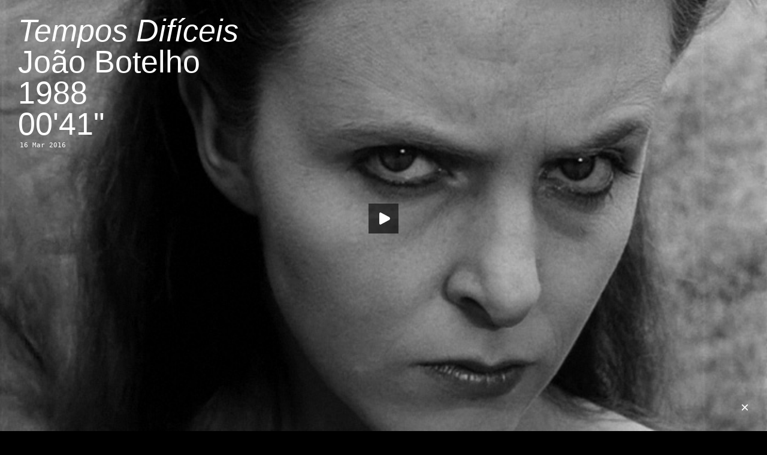

--- FILE ---
content_type: text/html; charset=UTF-8
request_url: http://www.crossframed.com/tempos-dificeis/
body_size: 34866
content:
<!DOCTYPE html PUBLIC "-//W3C//DTD XHTML 1.0 Transitional//EN" "http://www.w3.org/TR/xhtml1/DTD/xhtml1-transitional.dtd">
<html xmlns="http://www.w3.org/1999/xhtml" xmlns:fb="https://www.facebook.com/2008/fbml"  xmlns:og="http://ogp.me/ns#" lang="en-US">
<head profile="http://gmpg.org/xfn/11">
	<meta name="description" content="✕ Framed" />
	<meta name="keywords" content="cross,framed,crossframed,xframed" />
	<meta name="author" content="LA" />
	<meta http-equiv="content-type" content="text/html;charset=UTF-8" />
	<meta property="og:title" content="✕ Framed — Tempos Difíceis" />
	<meta property="og:url" content="http://www.crossframed.com/tempos-dificeis/" />
	<meta property="og:description" content="João Botelho, 1988, 00'41"" />
	<meta property="og:image" content="http://depot.crossframed.com/images/1369temposdificeis.jpg" />

<link rel="shortcut icon" href="http://www.crossframed.com/favicon.ico?x73765" type="image/vnd.microsoft.icon"/>
<link rel="icon" href="http://www.crossframed.com/favicon.ico?x73765" type="image/x-ico"/>
<link rel="mask-icon" href="http://depot.crossframed.com/icon/favicon.svg" color=“#000000”>
<link rel="apple-touch-icon-precomposed" href="http://depot.crossframed.com/icon/apple-touch-icon-precomposed.png">


<title>✕ Framed  —  Tempos Difíceis</title>

<link rel="stylesheet" type="text/css" href="http://depot.crossframed.com/css/style.css" />
<script src="http://depot.crossframed.com/scripts/jwplayer.js"></script>
<script src="http://code.jquery.com/jquery-1.9.0.min.js"></script>
<link rel="alternate" type="application/rss+xml" title="✕ Framed RSS Feed" href="http://www.crossframed.com/feed/" />
<link rel="pingback" href="http://www.crossframed.com/xmlrpc.php" />
<link rel='dns-prefetch' href='//s.w.org' />
<link rel="alternate" type="application/rss+xml" title="✕ Framed &raquo; Tempos Difíceis Comments Feed" href="http://www.crossframed.com/tempos-dificeis/feed/" />
		<script type="text/javascript">
			window._wpemojiSettings = {"baseUrl":"https:\/\/s.w.org\/images\/core\/emoji\/11\/72x72\/","ext":".png","svgUrl":"https:\/\/s.w.org\/images\/core\/emoji\/11\/svg\/","svgExt":".svg","source":{"concatemoji":"http:\/\/www.crossframed.com\/wp-includes\/js\/wp-emoji-release.min.js?ver=4.9.28"}};
			!function(e,a,t){var n,r,o,i=a.createElement("canvas"),p=i.getContext&&i.getContext("2d");function s(e,t){var a=String.fromCharCode;p.clearRect(0,0,i.width,i.height),p.fillText(a.apply(this,e),0,0);e=i.toDataURL();return p.clearRect(0,0,i.width,i.height),p.fillText(a.apply(this,t),0,0),e===i.toDataURL()}function c(e){var t=a.createElement("script");t.src=e,t.defer=t.type="text/javascript",a.getElementsByTagName("head")[0].appendChild(t)}for(o=Array("flag","emoji"),t.supports={everything:!0,everythingExceptFlag:!0},r=0;r<o.length;r++)t.supports[o[r]]=function(e){if(!p||!p.fillText)return!1;switch(p.textBaseline="top",p.font="600 32px Arial",e){case"flag":return s([55356,56826,55356,56819],[55356,56826,8203,55356,56819])?!1:!s([55356,57332,56128,56423,56128,56418,56128,56421,56128,56430,56128,56423,56128,56447],[55356,57332,8203,56128,56423,8203,56128,56418,8203,56128,56421,8203,56128,56430,8203,56128,56423,8203,56128,56447]);case"emoji":return!s([55358,56760,9792,65039],[55358,56760,8203,9792,65039])}return!1}(o[r]),t.supports.everything=t.supports.everything&&t.supports[o[r]],"flag"!==o[r]&&(t.supports.everythingExceptFlag=t.supports.everythingExceptFlag&&t.supports[o[r]]);t.supports.everythingExceptFlag=t.supports.everythingExceptFlag&&!t.supports.flag,t.DOMReady=!1,t.readyCallback=function(){t.DOMReady=!0},t.supports.everything||(n=function(){t.readyCallback()},a.addEventListener?(a.addEventListener("DOMContentLoaded",n,!1),e.addEventListener("load",n,!1)):(e.attachEvent("onload",n),a.attachEvent("onreadystatechange",function(){"complete"===a.readyState&&t.readyCallback()})),(n=t.source||{}).concatemoji?c(n.concatemoji):n.wpemoji&&n.twemoji&&(c(n.twemoji),c(n.wpemoji)))}(window,document,window._wpemojiSettings);
		</script>
		<style type="text/css">
img.wp-smiley,
img.emoji {
	display: inline !important;
	border: none !important;
	box-shadow: none !important;
	height: 1em !important;
	width: 1em !important;
	margin: 0 .07em !important;
	vertical-align: -0.1em !important;
	background: none !important;
	padding: 0 !important;
}
</style>
<link rel='https://api.w.org/' href='http://www.crossframed.com/wp-json/' />
<link rel="EditURI" type="application/rsd+xml" title="RSD" href="http://www.crossframed.com/xmlrpc.php?rsd" />
<link rel="wlwmanifest" type="application/wlwmanifest+xml" href="http://www.crossframed.com/wp-includes/wlwmanifest.xml" /> 
<link rel='prev' title='Prostitute' href='http://www.crossframed.com/prostitute/' />
<link rel='next' title='Bela Vista' href='http://www.crossframed.com/bela-vista/' />
<meta name="generator" content="WordPress 4.9.28" />
<link rel="canonical" href="http://www.crossframed.com/tempos-dificeis/" />
<link rel='shortlink' href='http://www.crossframed.com/?p=6031' />
<link rel="alternate" type="application/json+oembed" href="http://www.crossframed.com/wp-json/oembed/1.0/embed?url=http%3A%2F%2Fwww.crossframed.com%2Ftempos-dificeis%2F" />
<link rel="alternate" type="text/xml+oembed" href="http://www.crossframed.com/wp-json/oembed/1.0/embed?url=http%3A%2F%2Fwww.crossframed.com%2Ftempos-dificeis%2F&#038;format=xml" />
<script type="text/javascript">
	window._se_plugin_version = '8.1.9';
</script>
<script type="text/javascript" src="http://www.crossframed.com/wp-content/plugins/wp-showhide-elements/wp-showhide-elements.js?x73765"></script><!-- All in one Favicon 4.7 --><link rel="shortcut icon" href="http://depot.crossframed.com/icon/favicon.ico" />
<link rel="icon" href="http://depot.crossframed.com/icon/favicon.png" type="image/png"/>
<link rel="icon" href="http://depot.crossframed.com/icon/favicon.gif" type="image/gif"/>
<link rel="apple-touch-icon" href="http://depot.crossframed.com/icon/apple-touch-icon-precomposed.png" />
<!-- Google tag (gtag.js) -->
<script async src="https://www.googletagmanager.com/gtag/js?id=G-DX61WV44LR"></script>
<script>
  window.dataLayer = window.dataLayer || [];
  function gtag(){dataLayer.push(arguments);}
  gtag('js', new Date());

  gtag('config', 'G-DX61WV44LR');
</script>
</head>

<div id="aboutcontent"><a href="http://www.crossframed.com/about/"><img id="aboutcontent" src="http://depot.crossframed.com/about/0000x0.gif" width="22" height="22"></a>
<div id="aboutlink">×</div>
<div id="about"></div></div>
<body class="post-template-default single single-post postid-6031 single-format-standard"><!-- end of header --><div id="content">
	<div id="post-6031" class="post-6031 post type-post status-publish format-standard hentry category-all category-portugal">
		<div class="videoWrapper57">
			<video width="100%" height="100%" id="video1369" poster= "http://depot.crossframed.com/images/1369temposdificeis.jpg">
		  <source src="http://depot.crossframed.com/mp4/1369temposdificeis.mp4" type="video/mp4">
		  <source src="http://depot.crossframed.com/webm/1369temposdificeis.webm" type="video/webm">
		</video>
		<div class="textwhite">
		<span id="original"><a href="http://www.crossframed.com/tempos-dificeis/"><i>Tempos Difíceis</i><br>João Botelho<br>1988<br>00'41"</a></span>
		<span id="translated"><a href="http://www.crossframed.com/tempos-dificeis/"><i>Hard Times</i><br>João Botelho<br>1988<br>00'41"</a></span>
<h2 style="margin:3px 3px;color:white">16 Mar 2016</h2>
		<script type="text/javascript">
		  jwplayer("video1369").setup({
		    modes: [
		        { type: 'html5' },
		        { type: 'flash', src: 'http://depot.crossframed.com/player/player.swf' }
		    ],
		    'skin': 'http://depot.crossframed.com/player/skin/minima.zip',
		    "controlbar.idlehide": true,
		  });
		</script>
		<style>
		#translated {display: none;}
		.textwhite:hover #translated{display : block;}
		.textwhite:hover #original{display : none;}
		</style>
				</div>
	</div>
</div><!--end of content -->

<script type="text/javascript">
function scrollDown() {
	jQuery("html, body").animate({scrollTop:jQuery('h4').position().top}, 'slow');
}
</script>

<h4><a href="http://www.crossframed.com/">«</a>
<br><a href="/category/all">&mdash;Beam me up to all the posts, Scotty.</a><br><a href="http://www.crossframed.com/?random">&mdash;Louis, I think this is the beginning of a beautiful random post.</a><br><span class="none" onclick="wp_showhide('a-z');scrollDown();">—May the 1698 posts be with you.</span>
      <div id="a-z" style="display:none">
         <div class='letter-group'>
	
               <div class="title-cell"><h2><a href="http://www.crossframed.com/500-days-of-summer/">(500) Days of Summer</a></h2></div>
            	
</div>
<div class='letter-group'>
	
	
	
               <div class="title-cell"><h2><a href="http://www.crossframed.com/continuavano-a-chiamarlo-trinita/">&#8230;Continuavano a Chiamarlo Trinità</a></h2></div>
            	
</div>
<div class='letter-group'>
	
	
	
               <div class="title-cell"><h2><a href="http://www.crossframed.com/101-reykjavik/">101 Reykjavík</a></h2></div>
            	
	
               <div class="title-cell"><h2><a href="http://www.crossframed.com/12-angry-men/">12 Angry Men</a></h2></div>
            	
	
               <div class="title-cell"><h2><a href="http://www.crossframed.com/12-monkeys/">12 Monkeys</a></h2></div>
            	
	
               <div class="title-cell"><h2><a href="http://www.crossframed.com/12-oclock-boys/">12 O&#8217;Clock Boys</a></h2></div>
            	
	
               <div class="title-cell"><h2><a href="http://www.crossframed.com/16-times/">16×</a></h2></div>
            	
	
               <div class="title-cell"><h2><a href="http://www.crossframed.com/nineteenfourtyone/">1941</a></h2></div>
            	
	
               <div class="title-cell"><h2><a href="http://www.crossframed.com/1984/">1984</a></h2></div>
            	
</div>
<div class='letter-group'>
	
	
	
               <div class="title-cell"><h2><a href="http://www.crossframed.com/2-ou-3-choses-que-je-sais-delle/">2 ou 3 Choses que Je Sais d&#8217;Elle</a></h2></div>
            	
	
               <div class="title-cell"><h2><a href="http://www.crossframed.com/20000-days-on-earth/">20,000 Days on Earth</a></h2></div>
            	
	
               <div class="title-cell"><h2><a href="http://www.crossframed.com/2001-a-space-odyssey/">2001: <br>A Space Odyssey</a></h2></div>
            	
	
               <div class="title-cell"><h2><a href="http://www.crossframed.com/2046/">2046</a></h2></div>
            	
	
               <div class="title-cell"><h2><a href="http://www.crossframed.com/24-exposures/">24 Exposures</a></h2></div>
            	
</div>
<div class='letter-group'>
	
	
	
               <div class="title-cell"><h2><a href="http://www.crossframed.com/30-minutes-or-less/">30 Minutes or Less</a></h2></div>
            	
	
               <div class="title-cell"><h2><a href="http://www.crossframed.com/36/">36</a></h2></div>
            	
	
               <div class="title-cell"><h2><a href="http://www.crossframed.com/310-to-yuma/">3:10 to Yuma</a></h2></div>
            	
</div>
<div class='letter-group'>
	
	
	
               <div class="title-cell"><h2><a href="http://www.crossframed.com/4-aventures-de-reinette-et-mirabelle/">4 Aventures de Reinette et Mirabelle</a></h2></div>
            	
	
               <div class="title-cell"><h2><a href="http://www.crossframed.com/45m/">45m²</a></h2></div>
            	
	
               <div class="title-cell"><h2><a href="http://www.crossframed.com/48/">48</a></h2></div>
            	
</div>
<div class='letter-group'>
	
	
	
               <div class="title-cell"><h2><a href="http://www.crossframed.com/71-fragmente-einer-chronologie-des-zufalls/">71 Fragmente einer <br>Chronologie des Zufalls</a></h2></div>
            	
</div>
<div class='letter-group'>
	
	
	
               <div class="title-cell"><h2><a href="http://www.crossframed.com/8-femmes/">8 Femmes</a></h2></div>
            	
	
               <div class="title-cell"><h2><a href="http://www.crossframed.com/800-balas/">800 Balas</a></h2></div>
            	
	
               <div class="title-cell"><h2><a href="http://www.crossframed.com/otto-mezzo/">8½</a></h2></div>
            	
	
               <div class="title-cell"><h2><a href="http://www.crossframed.com/eight-half-women/">8½ Women</a></h2></div>
            	
</div>
<div class='letter-group'>
	
	
	
               <div class="title-cell"><h2><a href="http://www.crossframed.com/9-dney-odnogo-goda/">9 Dney Odnogo Goda</a></h2></div>
            	
	
               <div class="title-cell"><h2><a href="http://www.crossframed.com/9-leben/">9 Leben</a></h2></div>
            	
	
               <div class="title-cell"><h2><a href="http://www.crossframed.com/ninety-degrees-in-the-shade/">90° in the Shade</a></h2></div>
            	
	
               <div class="title-cell"><h2><a href="http://www.crossframed.com/99-francs/">99 Francs</a></h2></div>
            	
</div>
<div class='letter-group'>
	
	
	
               <div class="title-cell"><h2><a href="http://www.crossframed.com/a-band-called-death/">A Band Called Death</a></h2></div>
            	
	
               <div class="title-cell"><h2><a href="http://www.crossframed.com/a-bout-de-souffle/">A Bout de Souffle</a></h2></div>
            	
	
               <div class="title-cell"><h2><a href="http://www.crossframed.com/a-cara-que-mereces/">A Cara que Mereces</a></h2></div>
            	
	
               <div class="title-cell"><h2><a href="http://www.crossframed.com/a-christmas-story/">A Christmas Story</a></h2></div>
            	
	
               <div class="title-cell"><h2><a href="http://www.crossframed.com/a-clockwork-orange/">A Clockwork Orange</a></h2></div>
            	
	
               <div class="title-cell"><h2><a href="http://www.crossframed.com/a-comedia-de-deus/">A Comédia de Deus</a></h2></div>
            	
	
               <div class="title-cell"><h2><a href="http://www.crossframed.com/a-complete-history-of-my-sexual-failures/">A Complete History <br>of My Sexual Failures</a></h2></div>
            	
	
               <div class="title-cell"><h2><a href="http://www.crossframed.com/a-costa-dos-murmurios/">A Costa dos Murmúrios</a></h2></div>
            	
	
               <div class="title-cell"><h2><a href="http://www.crossframed.com/a-filha/">A Filha</a></h2></div>
            	
	
               <div class="title-cell"><h2><a href="http://www.crossframed.com/a-fost-sau-n-a-fost/">A Fost Sau n-a Fost?</a></h2></div>
            	
	
               <div class="title-cell"><h2><a href="http://www.crossframed.com/a-girl-named-hope/">A Girl Named Hope</a></h2></div>
            	
	
               <div class="title-cell"><h2><a href="http://www.crossframed.com/a-girl-walks-home-alone-at-night/">A Girl Walks Home Alone at Night</a></h2></div>
            	
	
               <div class="title-cell"><h2><a href="http://www.crossframed.com/a-invencao-do-amor/">A Invenção do Amor</a></h2></div>
            	
	
               <div class="title-cell"><h2><a href="http://www.crossframed.com/a-janela-maryalva-mix/">A Janela (Maryalva Mix)</a></h2></div>
            	
	
               <div class="title-cell"><h2><a href="http://www.crossframed.com/a-journey-that-wasnt/">A Journey that Wasn&#8217;t</a></h2></div>
            	
	
               <div class="title-cell"><h2><a href="http://www.crossframed.com/a-league-of-their-own/">A League of Their Own</a></h2></div>
            	
	
               <div class="title-cell"><h2><a href="http://www.crossframed.com/a-ma-s%c5%93ur/">A Ma Sœur!</a></h2></div>
            	
	
               <div class="title-cell"><h2><a href="http://www.crossframed.com/a-matter-of-life-and-death/">A Matter of Life and Death</a></h2></div>
            	
	
               <div class="title-cell"><h2><a href="http://www.crossframed.com/a-midsummer-nights-sex-comedy/">A Midsummer Night&#8217;s Sex Comedy</a></h2></div>
            	
	
               <div class="title-cell"><h2><a href="http://www.crossframed.com/a-mulher-que-acreditava-ser-presidente-dos-estados-unidos-da-america/">A Mulher que Acreditava <br />Ser Presidente dos <br />Estados Unidos da América</a></h2></div>
            	
	
               <div class="title-cell"><h2><a href="http://www.crossframed.com/a-new-kind-of-love/">A New Kind of Love</a></h2></div>
            	
	
               <div class="title-cell"><h2><a href="http://www.crossframed.com/a-nos-amours/">A Nos Amours</a></h2></div>
            	
</div>
<div class='letter-group'>
	
	
	
               <div class="title-cell"><h2><a href="http://www.crossframed.com/a-nous-deux/">À Nous Deux</a></h2></div>
            	
</div>
<div class='letter-group'>
	
	
	
               <div class="title-cell"><h2><a href="http://www.crossframed.com/a-religiosa-portuguesa/">A Religiosa Portuguesa</a></h2></div>
            	
	
               <div class="title-cell"><h2><a href="http://www.crossframed.com/a-serious-man/">A Serious Man</a></h2></div>
            	
	
               <div class="title-cell"><h2><a href="http://www.crossframed.com/a-shot-in-the-dark/">A Shot in the Dark</a></h2></div>
            	
	
               <div class="title-cell"><h2><a href="http://www.crossframed.com/a-single-man/">A Single Man</a></h2></div>
            	
	
               <div class="title-cell"><h2><a href="http://www.crossframed.com/a-streetcar-named-desire/">A Streetcar Named Desire</a></h2></div>
            	
	
               <div class="title-cell"><h2><a href="http://www.crossframed.com/a-taste-of-honey/">A Taste of Honey</a></h2></div>
            	
	
               <div class="title-cell"><h2><a href="http://www.crossframed.com/a-teacher/">A Teacher</a></h2></div>
            	
	
               <div class="title-cell"><h2><a href="http://www.crossframed.com/a-tout-de-suite/">A Tout de Suite</a></h2></div>
            	
	
               <div class="title-cell"><h2><a href="http://www.crossframed.com/a-tout-prendre/">A Tout Prendre</a></h2></div>
            	
	
               <div class="title-cell"><h2><a href="http://www.crossframed.com/a-travers-la-foret/">A Travers la Forêt</a></h2></div>
            	
	
               <div class="title-cell"><h2><a href="http://www.crossframed.com/a-un-metro-de-ti/">A Un Metro de Tí</a></h2></div>
            	
	
               <div class="title-cell"><h2><a href="http://www.crossframed.com/a-woman-under-the-influence/">A Woman Under the Influence</a></h2></div>
            	
	
               <div class="title-cell"><h2><a href="http://www.crossframed.com/a-zed-and-two-noughts/">A Zed &#038; Two&nbsp;Noughts</a></h2></div>
            	
	
               <div class="title-cell"><h2><a href="http://www.crossframed.com/aaltra/">Aaltra</a></h2></div>
            	
	
               <div class="title-cell"><h2><a href="http://www.crossframed.com/accattone/">Accattone</a></h2></div>
            	
	
               <div class="title-cell"><h2><a href="http://www.crossframed.com/accident/">Accident</a></h2></div>
            	
	
               <div class="title-cell"><h2><a href="http://www.crossframed.com/across-110th-street/">Across 110<sup>th</sup> Street</a></h2></div>
            	
	
               <div class="title-cell"><h2><a href="http://www.crossframed.com/adaptation/">Adaptation</a></h2></div>
            	
	
               <div class="title-cell"><h2><a href="http://www.crossframed.com/addams-family-values/">Addams Family Values</a></h2></div>
            	
	
               <div class="title-cell"><h2><a href="http://www.crossframed.com/adelheid/">Adelheid</a></h2></div>
            	
	
               <div class="title-cell"><h2><a href="http://www.crossframed.com/adieu-au-langage/">Adieu au Langage</a></h2></div>
            	
	
               <div class="title-cell"><h2><a href="http://www.crossframed.com/adventureland/">Adventureland</a></h2></div>
            	
	
               <div class="title-cell"><h2><a href="http://www.crossframed.com/afgrunden/">Afgrunden</a></h2></div>
            	
	
               <div class="title-cell"><h2><a href="http://www.crossframed.com/afonya/">Afonya</a></h2></div>
            	
	
               <div class="title-cell"><h2><a href="http://www.crossframed.com/after-tonight/">After Tonight</a></h2></div>
            	
	
               <div class="title-cell"><h2><a href="http://www.crossframed.com/ai-no-shinsekai/">Ai no Shinsekai</a></h2></div>
            	
	
               <div class="title-cell"><h2><a href="http://www.crossframed.com/ai-qing-wan-sui/">Ai Qing Wan Sui</a></h2></div>
            	
	
               <div class="title-cell"><h2><a href="http://www.crossframed.com/airplane/">Airplane!</a></h2></div>
            	
	
               <div class="title-cell"><h2><a href="http://www.crossframed.com/akasen-chitai/">Akasen Chitai</a></h2></div>
            	
	
               <div class="title-cell"><h2><a href="http://www.crossframed.com/ako/">Ako</a></h2></div>
            	
	
               <div class="title-cell"><h2><a href="http://www.crossframed.com/aldeia-da-roupa-branca/">Aldeia da Roupa Branca</a></h2></div>
            	
	
               <div class="title-cell"><h2><a href="http://www.crossframed.com/alice/">Alice</a></h2></div>
            	
	
               <div class="title-cell"><h2><a href="http://www.crossframed.com/alice-in-wonderland/">Alice in Wonderland</a></h2></div>
            	
	
               <div class="title-cell"><h2><a href="http://www.crossframed.com/alice-ou-la-derniere-fugue/">Alice ou la Dernière Fugue</a></h2></div>
            	
	
               <div class="title-cell"><h2><a href="http://www.crossframed.com/all-quiet-on-the-western-front/">All Quiet on the Western Front</a></h2></div>
            	
	
               <div class="title-cell"><h2><a href="http://www.crossframed.com/all-the-light-in-the-sky/">All the Light in the Sky</a></h2></div>
            	
	
               <div class="title-cell"><h2><a href="http://www.crossframed.com/alpeis/">Alpeis</a></h2></div>
            	
	
               <div class="title-cell"><h2><a href="http://www.crossframed.com/alphaville-une-etrange-aventure-de-lemmy-caution/">Alphaville, <br>Une Étrange Aventure <br>de Lemmy Caution</a></h2></div>
            	
	
               <div class="title-cell"><h2><a href="http://www.crossframed.com/alskande-par/">Alskande Par</a></h2></div>
            	
	
               <div class="title-cell"><h2><a href="http://www.crossframed.com/am-zin/">Am Zin</a></h2></div>
            	
	
               <div class="title-cell"><h2><a href="http://www.crossframed.com/amarcord/">Amarcord</a></h2></div>
            	
	
               <div class="title-cell"><h2><a href="http://www.crossframed.com/amateur/">Amateur</a></h2></div>
            	
	
               <div class="title-cell"><h2><a href="http://www.crossframed.com/amer/">Amer</a></h2></div>
            	
	
               <div class="title-cell"><h2><a href="http://www.crossframed.com/american-animal/">American Animal</a></h2></div>
            	
	
               <div class="title-cell"><h2><a href="http://www.crossframed.com/american-beauty/">American Beauty</a></h2></div>
            	
	
               <div class="title-cell"><h2><a href="http://www.crossframed.com/american-graffiti/">American Graffiti</a></h2></div>
            	
	
               <div class="title-cell"><h2><a href="http://www.crossframed.com/american-milkshake/">American Milkshake</a></h2></div>
            	
	
               <div class="title-cell"><h2><a href="http://www.crossframed.com/american-psycho/">American Psycho</a></h2></div>
            	
	
               <div class="title-cell"><h2><a href="http://www.crossframed.com/american-splendor/">American Splendor</a></h2></div>
            	
	
               <div class="title-cell"><h2><a href="http://www.crossframed.com/american-ultra/">American Ultra</a></h2></div>
            	
	
               <div class="title-cell"><h2><a href="http://www.crossframed.com/amor-plastico-e-barulho/">Amor, Plástico e Barulho</a></h2></div>
            	
	
               <div class="title-cell"><h2><a href="http://www.crossframed.com/an-american-in-paris/">An American in Paris</a></h2></div>
            	
	
               <div class="title-cell"><h2><a href="http://www.crossframed.com/anatomy-of-a-murder/">Anatomy of a Murder</a></h2></div>
            	
	
               <div class="title-cell"><h2><a href="http://www.crossframed.com/anchiporuno/">Anchiporuno</a></h2></div>
            	
	
               <div class="title-cell"><h2><a href="http://www.crossframed.com/and-he-just-comes-around-and-dances-with-you/">And He Just Comes Around <br>and Dances with You</a></h2></div>
            	
	
               <div class="title-cell"><h2><a href="http://www.crossframed.com/anger/">Anger</a></h2></div>
            	
	
               <div class="title-cell"><h2><a href="http://www.crossframed.com/angst-vor-der-angst/">Angst vor der Angst</a></h2></div>
            	
	
               <div class="title-cell"><h2><a href="http://www.crossframed.com/aniki-bobo/">Aniki Bóbó</a></h2></div>
            	
	
               <div class="title-cell"><h2><a href="http://www.crossframed.com/anima-nera/">Anima Nera</a></h2></div>
            	
	
               <div class="title-cell"><h2><a href="http://www.crossframed.com/ankokugai-no-taiketsu/">Ankokugai no Taiketsu</a></h2></div>
            	
	
               <div class="title-cell"><h2><a href="http://www.crossframed.com/anna/">Anna</a></h2></div>
            	
	
               <div class="title-cell"><h2><a href="http://www.crossframed.com/annie-hall/">Annie Hall</a></h2></div>
            	
	
               <div class="title-cell"><h2><a href="http://www.crossframed.com/another-woman/">Another Woman</a></h2></div>
            	
	
               <div class="title-cell"><h2><a href="http://www.crossframed.com/antoine-et-antoinette/">Antoine et Antoinette</a></h2></div>
            	
	
               <div class="title-cell"><h2><a href="http://www.crossframed.com/antoine-et-colette/">Antoine et Colette</a></h2></div>
            	
	
               <div class="title-cell"><h2><a href="http://www.crossframed.com/aoi-haru/">Aoi Haru</a></h2></div>
            	
	
               <div class="title-cell"><h2><a href="http://www.crossframed.com/apflickorna/">Apflickorna</a></h2></div>
            	
	
               <div class="title-cell"><h2><a href="http://www.crossframed.com/aquele-querido-mes-de-agosto/">Aquele Querido Mês de Agosto</a></h2></div>
            	
	
               <div class="title-cell"><h2><a href="http://www.crossframed.com/arabesque/">Arabesque</a></h2></div>
            	
	
               <div class="title-cell"><h2><a href="http://www.crossframed.com/arena/">Arena</a></h2></div>
            	
	
               <div class="title-cell"><h2><a href="http://www.crossframed.com/art-school-confidential/">Art School Confidential</a></h2></div>
            	
	
               <div class="title-cell"><h2><a href="http://www.crossframed.com/aru-koroshiya/">Aru Koroshiya</a></h2></div>
            	
	
               <div class="title-cell"><h2><a href="http://www.crossframed.com/as-bodas-de-deus/">As Bodas de Deus</a></h2></div>
            	
	
               <div class="title-cell"><h2><a href="http://www.crossframed.com/as-mil-e-uma-noites-volume-1-o-inquieto/">As Mil e Uma Noites: <br>Volume 1, O Inquieto</a></h2></div>
            	
	
               <div class="title-cell"><h2><a href="http://www.crossframed.com/as-mil-e-uma-noites-volume-2-o-desolado/">As Mil e Uma Noites: <br>Volume 2, O Desolado</a></h2></div>
            	
	
               <div class="title-cell"><h2><a href="http://www.crossframed.com/as-mil-e-uma-noites-volume-3-o-encantado/">As Mil e Uma Noites: <br>Volume 3, O Encantado</a></h2></div>
            	
	
               <div class="title-cell"><h2><a href="http://www.crossframed.com/ascenseur-pour-lechafaud/">Ascenseur pour l&#8217;Échafaud</a></h2></div>
            	
	
               <div class="title-cell"><h2><a href="http://www.crossframed.com/assault-on-precinct-13/">Assault on Precinct 13</a></h2></div>
            	
	
               <div class="title-cell"><h2><a href="http://www.crossframed.com/at-long-last-love/">At Long Last Love</a></h2></div>
            	
</div>
<div class='letter-group'>
	
	
	
               <div class="title-cell"><h2><a href="http://www.crossframed.com/atertraffen/">Återträffen</a></h2></div>
            	
</div>
<div class='letter-group'>
	
	
	
               <div class="title-cell"><h2><a href="http://www.crossframed.com/atlantic-city/">Atlantic City</a></h2></div>
            	
	
               <div class="title-cell"><h2><a href="http://www.crossframed.com/attack-of-the-50-foot-woman/">Attack of the 50 foot Woman</a></h2></div>
            	
	
               <div class="title-cell"><h2><a href="http://www.crossframed.com/attenberg/">Attenberg</a></h2></div>
            	
	
               <div class="title-cell"><h2><a href="http://www.crossframed.com/au-hasard-balthazar/">Au Hasard Balthazar</a></h2></div>
            	
	
               <div class="title-cell"><h2><a href="http://www.crossframed.com/aula-de-conducao/">Aula de Condução</a></h2></div>
            	
	
               <div class="title-cell"><h2><a href="http://www.crossframed.com/aurora/">Aurora</a></h2></div>
            	
	
               <div class="title-cell"><h2><a href="http://www.crossframed.com/aus-dem-leben-der-marionetten/">Aus dem Leben der Marionetten</a></h2></div>
            	
	
               <div class="title-cell"><h2><a href="http://www.crossframed.com/aventure-malgache/">Aventure Malgache</a></h2></div>
            	
	
               <div class="title-cell"><h2><a href="http://www.crossframed.com/away-we-go/">Away We Go</a></h2></div>
            	
	
               <div class="title-cell"><h2><a href="http://www.crossframed.com/az-en-xx-szazadom/">Az én XX. Századom</a></h2></div>
            	
</div>
<div class='letter-group'>
	
	
	
               <div class="title-cell"><h2><a href="http://www.crossframed.com/babardeala-cu-bucluc-sau-porno-balamuc/">Babardeală cu Bucluc <br>sau Porno Balamuc</a></h2></div>
            	
	
               <div class="title-cell"><h2><a href="http://www.crossframed.com/baby-driver/">Baby Driver</a></h2></div>
            	
	
               <div class="title-cell"><h2><a href="http://www.crossframed.com/bad-santa/">Bad Santa</a></h2></div>
            	
	
               <div class="title-cell"><h2><a href="http://www.crossframed.com/bad-timing/">Bad Timing</a></h2></div>
            	
	
               <div class="title-cell"><h2><a href="http://www.crossframed.com/badlands/">Badlands</a></h2></div>
            	
	
               <div class="title-cell"><h2><a href="http://www.crossframed.com/baisers-voles/">Baisers Volés</a></h2></div>
            	
	
               <div class="title-cell"><h2><a href="http://www.crossframed.com/balkan-erotic-epic/">Balkan Erotic Epic</a></h2></div>
            	
	
               <div class="title-cell"><h2><a href="http://www.crossframed.com/ballada-o-soldate/">Ballada o Soldate</a></h2></div>
            	
	
               <div class="title-cell"><h2><a href="http://www.crossframed.com/bananas/">Bananas</a></h2></div>
            	
	
               <div class="title-cell"><h2><a href="http://www.crossframed.com/bande-a-part/">Bande à Part</a></h2></div>
            	
	
               <div class="title-cell"><h2><a href="http://www.crossframed.com/bangkok-dangerous/">Bangkok Dangerous</a></h2></div>
            	
	
               <div class="title-cell"><h2><a href="http://www.crossframed.com/banshun/">Banshun</a></h2></div>
            	
	
               <div class="title-cell"><h2><a href="http://www.crossframed.com/bara-no-soretsu/">Bara no Sōretsu</a></h2></div>
            	
	
               <div class="title-cell"><h2><a href="http://www.crossframed.com/barbara/">Barbara</a></h2></div>
            	
	
               <div class="title-cell"><h2><a href="http://www.crossframed.com/barbarella/">Barbarella</a></h2></div>
            	
	
               <div class="title-cell"><h2><a href="http://www.crossframed.com/bart-got-a-room/">Bart Got a Room</a></h2></div>
            	
	
               <div class="title-cell"><h2><a href="http://www.crossframed.com/barton-fink/">Barton Fink</a></h2></div>
            	
	
               <div class="title-cell"><h2><a href="http://www.crossframed.com/basic-instinct/">Basic Instinct</a></h2></div>
            	
	
               <div class="title-cell"><h2><a href="http://www.crossframed.com/batalla-en-el-cielo/">Batalla en el Cielo</a></h2></div>
            	
	
               <div class="title-cell"><h2><a href="http://www.crossframed.com/batoru-rowaiaru/">Batoru Rowaiaru</a></h2></div>
            	
	
               <div class="title-cell"><h2><a href="http://www.crossframed.com/be-kind-rewind/">Be Kind Rewind</a></h2></div>
            	
	
               <div class="title-cell"><h2><a href="http://www.crossframed.com/beautiful-losers/">Beautiful Losers</a></h2></div>
            	
	
               <div class="title-cell"><h2><a href="http://www.crossframed.com/before-midnight/">Before Midnight</a></h2></div>
            	
	
               <div class="title-cell"><h2><a href="http://www.crossframed.com/before-sunrise/">Before Sunrise</a></h2></div>
            	
	
               <div class="title-cell"><h2><a href="http://www.crossframed.com/before-sunset/">Before Sunset</a></h2></div>
            	
	
               <div class="title-cell"><h2><a href="http://www.crossframed.com/bela-vista/">Bela Vista</a></h2></div>
            	
	
               <div class="title-cell"><h2><a href="http://www.crossframed.com/belarmino/">Belarmino</a></h2></div>
            	
	
               <div class="title-cell"><h2><a href="http://www.crossframed.com/belgica/">Belgica</a></h2></div>
            	
	
               <div class="title-cell"><h2><a href="http://www.crossframed.com/bell-book-and-candle/">Bell Book and Candle</a></h2></div>
            	
	
               <div class="title-cell"><h2><a href="http://www.crossframed.com/belle-de-jour/">Belle de Jour</a></h2></div>
            	
	
               <div class="title-cell"><h2><a href="http://www.crossframed.com/belle-epine/">Belle Épine</a></h2></div>
            	
	
               <div class="title-cell"><h2><a href="http://www.crossframed.com/bellflower/">Bellflower</a></h2></div>
            	
	
               <div class="title-cell"><h2><a href="http://www.crossframed.com/ben-hur/">Ben-Hur</a></h2></div>
            	
	
               <div class="title-cell"><h2><a href="http://www.crossframed.com/berberian-sound-studio/">Berberian Sound Studio</a></h2></div>
            	
	
               <div class="title-cell"><h2><a href="http://www.crossframed.com/berkeley-in-the-sixties/">Berkeley in the Sixties</a></h2></div>
            	
	
               <div class="title-cell"><h2><a href="http://www.crossframed.com/bernie/">Bernie</a></h2></div>
            	
	
               <div class="title-cell"><h2><a href="http://www.crossframed.com/better-off-dead/">Better Off Dead</a></h2></div>
            	
	
               <div class="title-cell"><h2><a href="http://www.crossframed.com/better-than-something/">Better Than Something</a></h2></div>
            	
	
               <div class="title-cell"><h2><a href="http://www.crossframed.com/betty/">Betty</a></h2></div>
            	
	
               <div class="title-cell"><h2><a href="http://www.crossframed.com/beyond-a-reasonable-doubt/">Beyond a Reasonable Doubt</a></h2></div>
            	
	
               <div class="title-cell"><h2><a href="http://www.crossframed.com/beyond-the-black-rainbow/">Beyond the Black Rainbow</a></h2></div>
            	
	
               <div class="title-cell"><h2><a href="http://www.crossframed.com/big-fish/">Big Fish</a></h2></div>
            	
	
               <div class="title-cell"><h2><a href="http://www.crossframed.com/bird-people/">Bird People</a></h2></div>
            	
	
               <div class="title-cell"><h2><a href="http://www.crossframed.com/birdman/">Birdman or <br>(The Unexpected<br>Virtue of Ignorance)</a></h2></div>
            	
	
               <div class="title-cell"><h2><a href="http://www.crossframed.com/bitch/">Bitch</a></h2></div>
            	
	
               <div class="title-cell"><h2><a href="http://www.crossframed.com/black-white-sex/">Black &#038; White &#038; Sex</a></h2></div>
            	
	
               <div class="title-cell"><h2><a href="http://www.crossframed.com/black-christmas/">Black Christmas</a></h2></div>
            	
	
               <div class="title-cell"><h2><a href="http://www.crossframed.com/black-dynamite/">Black Dynamite</a></h2></div>
            	
	
               <div class="title-cell"><h2><a href="http://www.crossframed.com/black-snake-moan/">Black Snake Moan</a></h2></div>
            	
	
               <div class="title-cell"><h2><a href="http://www.crossframed.com/blade-runner/">Blade Runner</a></h2></div>
            	
	
               <div class="title-cell"><h2><a href="http://www.crossframed.com/blancanieves/">Blancanieves</a></h2></div>
            	
	
               <div class="title-cell"><h2><a href="http://www.crossframed.com/bleeder/">Bleeder</a></h2></div>
            	
	
               <div class="title-cell"><h2><a href="http://www.crossframed.com/blind/">Blind</a></h2></div>
            	
	
               <div class="title-cell"><h2><a href="http://www.crossframed.com/blow/">Blow</a></h2></div>
            	
	
               <div class="title-cell"><h2><a href="http://www.crossframed.com/blow-out/">Blow Out</a></h2></div>
            	
	
               <div class="title-cell"><h2><a href="http://www.crossframed.com/blowup/">Blowup</a></h2></div>
            	
	
               <div class="title-cell"><h2><a href="http://www.crossframed.com/blue-valentine/">Blue Valentine</a></h2></div>
            	
	
               <div class="title-cell"><h2><a href="http://www.crossframed.com/bmx-bandits/">BMX Bandits</a></h2></div>
            	
	
               <div class="title-cell"><h2><a href="http://www.crossframed.com/bob-le-flambeur/">Bob le Flambeur</a></h2></div>
            	
	
               <div class="title-cell"><h2><a href="http://www.crossframed.com/body-rice/">Body Rice</a></h2></div>
            	
	
               <div class="title-cell"><h2><a href="http://www.crossframed.com/bonjour-tristesse/">Bonjour Tristesse</a></h2></div>
            	
	
               <div class="title-cell"><h2><a href="http://www.crossframed.com/bonnie-and-clyde/">Bonnie and Clyde</a></h2></div>
            	
	
               <div class="title-cell"><h2><a href="http://www.crossframed.com/bonsai/">Bonsái</a></h2></div>
            	
	
               <div class="title-cell"><h2><a href="http://www.crossframed.com/boogie-nights/">Boogie Nights</a></h2></div>
            	
	
               <div class="title-cell"><h2><a href="http://www.crossframed.com/borom-sarret/">Borom Sarret</a></h2></div>
            	
	
               <div class="title-cell"><h2><a href="http://www.crossframed.com/bottle-rocket/">Bottle Rocket</a></h2></div>
            	
	
               <div class="title-cell"><h2><a href="http://www.crossframed.com/bottle-rocket-short/">Bottle Rocket</a></h2></div>
            	
	
               <div class="title-cell"><h2><a href="http://www.crossframed.com/bound/">Bound</a></h2></div>
            	
	
               <div class="title-cell"><h2><a href="http://www.crossframed.com/boy-meets-girl/">Boy Meets Girl</a></h2></div>
            	
	
               <div class="title-cell"><h2><a href="http://www.crossframed.com/boyhood/">Boyhood</a></h2></div>
            	
	
               <div class="title-cell"><h2><a href="http://www.crossframed.com/branca-de-neve/">Branca de Neve</a></h2></div>
            	
	
               <div class="title-cell"><h2><a href="http://www.crossframed.com/brat/">Brat</a></h2></div>
            	
	
               <div class="title-cell"><h2><a href="http://www.crossframed.com/brazil/">Brazil</a></h2></div>
            	
	
               <div class="title-cell"><h2><a href="http://www.crossframed.com/breakfast-at-tiffanys/">Breakfast at Tiffany&#8217;s</a></h2></div>
            	
	
               <div class="title-cell"><h2><a href="http://www.crossframed.com/breaking-away/">Breaking Away</a></h2></div>
            	
	
               <div class="title-cell"><h2><a href="http://www.crossframed.com/bride-of-frankenstein/">Bride of Frankenstein</a></h2></div>
            	
	
               <div class="title-cell"><h2><a href="http://www.crossframed.com/brief-encounter/">Brief Encounter</a></h2></div>
            	
	
               <div class="title-cell"><h2><a href="http://www.crossframed.com/brigitte-et-brigitte/">Brigitte et Brigitte</a></h2></div>
            	
	
               <div class="title-cell"><h2><a href="http://www.crossframed.com/brilliantovaya-ruka/">Brilliantovaya Ruka</a></h2></div>
            	
	
               <div class="title-cell"><h2><a href="http://www.crossframed.com/broadway-by-light/">Broadway by Light</a></h2></div>
            	
	
               <div class="title-cell"><h2><a href="http://www.crossframed.com/broken-flowers/">Broken Flowers</a></h2></div>
            	
	
               <div class="title-cell"><h2><a href="http://www.crossframed.com/bronenosets-potyomkin/">Bronenosets Potyomkin</a></h2></div>
            	
	
               <div class="title-cell"><h2><a href="http://www.crossframed.com/bronson/">Bronson</a></h2></div>
            	
	
               <div class="title-cell"><h2><a href="http://www.crossframed.com/buffalo-66/">Buffalo &#8217;66</a></h2></div>
            	
	
               <div class="title-cell"><h2><a href="http://www.crossframed.com/bullet-ballet/">Bullet Ballet</a></h2></div>
            	
	
               <div class="title-cell"><h2><a href="http://www.crossframed.com/bullets-over-broadway/">Bullets Over Broadway</a></h2></div>
            	
	
               <div class="title-cell"><h2><a href="http://www.crossframed.com/bullitt/">Bullitt</a></h2></div>
            	
	
               <div class="title-cell"><h2><a href="http://www.crossframed.com/burn-after-reading/">Burn After Reading</a></h2></div>
            	
	
               <div class="title-cell"><h2><a href="http://www.crossframed.com/butter-on-the-latch/">Butter on the Latch</a></h2></div>
            	
	
               <div class="title-cell"><h2><a href="http://www.crossframed.com/butterfly/">Butterfly</a></h2></div>
            	
	
               <div class="title-cell"><h2><a href="http://www.crossframed.com/butterfly-kiss/">Butterfly Kiss</a></h2></div>
            	
</div>
<div class='letter-group'>
	
	
	
               <div class="title-cell"><h2><a href="http://www.crossframed.com/cest-arrive-pres-de-chez-vous/">C&#8217;est Arrivé Près de Chez Vous</a></h2></div>
            	
	
               <div class="title-cell"><h2><a href="http://www.crossframed.com/cetait-un-rendez-vous/">C&#8217;était un Rendez-vous</a></h2></div>
            	
	
               <div class="title-cell"><h2><a href="http://www.crossframed.com/cabaret/">Cabaret</a></h2></div>
            	
	
               <div class="title-cell"><h2><a href="http://www.crossframed.com/caccia-alla-volpe/">Caccia alla Volpe</a></h2></div>
            	
	
               <div class="title-cell"><h2><a href="http://www.crossframed.com/cafe-society/">Café Society</a></h2></div>
            	
	
               <div class="title-cell"><h2><a href="http://www.crossframed.com/cain-les-marcheurs-de-la-nuit/">Caïn—Les Marcheurs de la Nuit</a></h2></div>
            	
	
               <div class="title-cell"><h2><a href="http://www.crossframed.com/calico-mingling/">Calico Mingling</a></h2></div>
            	
	
               <div class="title-cell"><h2><a href="http://www.crossframed.com/camille-redouble/">Camille Redouble</a></h2></div>
            	
	
               <div class="title-cell"><h2><a href="http://www.crossframed.com/cancao-de-amor-e-saude/">Canção de Amor e Saúde</a></h2></div>
            	
	
               <div class="title-cell"><h2><a href="http://www.crossframed.com/cand-se-lasa-seara-peste-bucuresti-sau-metabolism/">Când se Lasã Seara peste <br>Bucuresti sau Metabolism</a></h2></div>
            	
	
               <div class="title-cell"><h2><a href="http://www.crossframed.com/cape-fear-thompson/">Cape Fear</a></h2></div>
            	
	
               <div class="title-cell"><h2><a href="http://www.crossframed.com/cape-fear-scorcese/">Cape Fear</a></h2></div>
            	
	
               <div class="title-cell"><h2><a href="http://www.crossframed.com/capitao-falcao/">Capitão Falcão</a></h2></div>
            	
	
               <div class="title-cell"><h2><a href="http://www.crossframed.com/carandiru/">Carandiru</a></h2></div>
            	
	
               <div class="title-cell"><h2><a href="http://www.crossframed.com/career-opportunities/">Career Opportunities</a></h2></div>
            	
	
               <div class="title-cell"><h2><a href="http://www.crossframed.com/carnal-knowledge/">Carnal Knowledge</a></h2></div>
            	
	
               <div class="title-cell"><h2><a href="http://www.crossframed.com/casa-de-lava/">Casa de Lava</a></h2></div>
            	
	
               <div class="title-cell"><h2><a href="http://www.crossframed.com/casablanca/">Casablanca</a></h2></div>
            	
	
               <div class="title-cell"><h2><a href="http://www.crossframed.com/casanova-70/">Casanova &#8217;70</a></h2></div>
            	
	
               <div class="title-cell"><h2><a href="http://www.crossframed.com/cashback/">Cashback</a></h2></div>
            	
	
               <div class="title-cell"><h2><a href="http://www.crossframed.com/casino-royale/">Casino Royale</a></h2></div>
            	
	
               <div class="title-cell"><h2><a href="http://www.crossframed.com/castello-cavalcanti/">Castello Cavalcanti</a></h2></div>
            	
	
               <div class="title-cell"><h2><a href="http://www.crossframed.com/cerro-negro/">Cerro Negro</a></h2></div>
            	
	
               <div class="title-cell"><h2><a href="http://www.crossframed.com/certain-women/">Certain Women</a></h2></div>
            	
	
               <div class="title-cell"><h2><a href="http://www.crossframed.com/cerveza-bud/">Cerveza Bud</a></h2></div>
            	
	
               <div class="title-cell"><h2><a href="http://www.crossframed.com/ceux-qui-maiment-prendront-le-train/">Ceux Qui M&#8217;Aiment Prendront le Train</a></h2></div>
            	
	
               <div class="title-cell"><h2><a href="http://www.crossframed.com/chacun-cherche-son-chat/">Chacun Cherche son Chat</a></h2></div>
            	
	
               <div class="title-cell"><h2><a href="http://www.crossframed.com/charade/">Charade</a></h2></div>
            	
	
               <div class="title-cell"><h2><a href="http://www.crossframed.com/charulata/">Charulata</a></h2></div>
            	
	
               <div class="title-cell"><h2><a href="http://www.crossframed.com/chelovek-idyot-za-solntsem/">Chelovek Idyot za Solntsem</a></h2></div>
            	
	
               <div class="title-cell"><h2><a href="http://www.crossframed.com/chelovek-s-kinoapparatom/">Chelovek S Kinoapparatom</a></h2></div>
            	
	
               <div class="title-cell"><h2><a href="http://www.crossframed.com/the-mission/">Cheung Foh</a></h2></div>
            	
	
               <div class="title-cell"><h2><a href="http://www.crossframed.com/chevalier/">Chevalier</a></h2></div>
            	
	
               <div class="title-cell"><h2><a href="http://www.crossframed.com/china-china/">China, China</a></h2></div>
            	
	
               <div class="title-cell"><h2><a href="http://www.crossframed.com/choke/">Choke</a></h2></div>
            	
	
               <div class="title-cell"><h2><a href="http://www.crossframed.com/chungking-express/">Chóngqìng Sēnlín</a></h2></div>
            	
	
               <div class="title-cell"><h2><a href="http://www.crossframed.com/chronique-dun-ete-paris-1960/">Chronique d&#8217;un Été (Paris 1960)</a></h2></div>
            	
	
               <div class="title-cell"><h2><a href="http://www.crossframed.com/chun-gwong-cha-sit/">Chun Gwong Cha Sit</a></h2></div>
            	
	
               <div class="title-cell"><h2><a href="http://www.crossframed.com/cidade-de-deus/">Cidade de Deus</a></h2></div>
            	
	
               <div class="title-cell"><h2><a href="http://www.crossframed.com/cinderfella/">Cinderfella</a></h2></div>
            	
	
               <div class="title-cell"><h2><a href="http://www.crossframed.com/cinemania/">Cinemania</a></h2></div>
            	
	
               <div class="title-cell"><h2><a href="http://www.crossframed.com/citizen-kane/">Citizen Kane</a></h2></div>
            	
	
               <div class="title-cell"><h2><a href="http://www.crossframed.com/cleo-de-5-a-7/">Cléo de 5 à 7</a></h2></div>
            	
	
               <div class="title-cell"><h2><a href="http://www.crossframed.com/clerks/">Clerks</a></h2></div>
            	
	
               <div class="title-cell"><h2><a href="http://www.crossframed.com/clockwise/">Clockwise</a></h2></div>
            	
	
               <div class="title-cell"><h2><a href="http://www.crossframed.com/closer/">Closer</a></h2></div>
            	
	
               <div class="title-cell"><h2><a href="http://www.crossframed.com/club-sandwich/">Club Sándwich</a></h2></div>
            	
	
               <div class="title-cell"><h2><a href="http://www.crossframed.com/code-blue/">Code Blue</a></h2></div>
            	
	
               <div class="title-cell"><h2><a href="http://www.crossframed.com/coffee-and-cigarettes/">Coffee and Cigarettes</a></h2></div>
            	
	
               <div class="title-cell"><h2><a href="http://www.crossframed.com/color-cry/">Color Cry</a></h2></div>
            	
	
               <div class="title-cell"><h2><a href="http://www.crossframed.com/colours/">Colours</a></h2></div>
            	
	
               <div class="title-cell"><h2><a href="http://www.crossframed.com/coming-apart/">Coming Apart</a></h2></div>
            	
	
               <div class="title-cell"><h2><a href="http://www.crossframed.com/coming-attractions/">Coming Attractions</a></h2></div>
            	
	
               <div class="title-cell"><h2><a href="http://www.crossframed.com/coming-to-america/">Coming to America</a></h2></div>
            	
	
               <div class="title-cell"><h2><a href="http://www.crossframed.com/confession/">Confession</a></h2></div>
            	
	
               <div class="title-cell"><h2><a href="http://www.crossframed.com/conserva-acabada/">Conserva Acabada</a></h2></div>
            	
	
               <div class="title-cell"><h2><a href="http://www.crossframed.com/contact/">Contact</a></h2></div>
            	
	
               <div class="title-cell"><h2><a href="http://www.crossframed.com/continuar-a-viver-ou-os-indios-da-meia-praia/">Continuar a Viver ou <br>Os Índios da Meia-Praia</a></h2></div>
            	
	
               <div class="title-cell"><h2><a href="http://www.crossframed.com/control/">Control</a></h2></div>
            	
	
               <div class="title-cell"><h2><a href="http://www.crossframed.com/coro-dos-amantes/">Coro dos Amantes</a></h2></div>
            	
	
               <div class="title-cell"><h2><a href="http://www.crossframed.com/corte-de-cabelo/">Corte de Cabelo</a></h2></div>
            	
	
               <div class="title-cell"><h2><a href="http://www.crossframed.com/cosa-voglio-di-piu/">Cosa Voglio di Più</a></h2></div>
            	
	
               <div class="title-cell"><h2><a href="http://www.crossframed.com/courage-fuyons/">Courage Fuyons</a></h2></div>
            	
</div>
<div class='letter-group'>
	
	
	
               <div class="title-cell"><h2><a href="http://www.crossframed.com/covek-nije-tica/">Čovek Nije Tica</a></h2></div>
            	
</div>
<div class='letter-group'>
	
	
	
               <div class="title-cell"><h2><a href="http://www.crossframed.com/cover-girl/">Cover Girl</a></h2></div>
            	
	
               <div class="title-cell"><h2><a href="http://www.crossframed.com/cq/">CQ</a></h2></div>
            	
	
               <div class="title-cell"><h2><a href="http://www.crossframed.com/crank/">Crank</a></h2></div>
            	
	
               <div class="title-cell"><h2><a href="http://www.crossframed.com/crank-high-voltage/">Crank: High Voltage</a></h2></div>
            	
	
               <div class="title-cell"><h2><a href="http://www.crossframed.com/creative-nonfiction/">Creative Nonfiction</a></h2></div>
            	
	
               <div class="title-cell"><h2><a href="http://www.crossframed.com/cria-cuervos/">Cría Cuervos</a></h2></div>
            	
	
               <div class="title-cell"><h2><a href="http://www.crossframed.com/crimewave/">Crimewave</a></h2></div>
            	
	
               <div class="title-cell"><h2><a href="http://www.crossframed.com/crna-macka-beli-macor/">Crna Mačka, Beli Mačor</a></h2></div>
            	
	
               <div class="title-cell"><h2><a href="http://www.crossframed.com/cronica-dos-bons-malandros/">Crónica dos Bons Malandros</a></h2></div>
            	
	
               <div class="title-cell"><h2><a href="http://www.crossframed.com/cronica-feminina/">Crónica Feminina</a></h2></div>
            	
	
               <div class="title-cell"><h2><a href="http://www.crossframed.com/cry-baby/">Cry-Baby</a></h2></div>
            	
	
               <div class="title-cell"><h2><a href="http://www.crossframed.com/cul-de-sac/">Cul-de-sac</a></h2></div>
            	
	
               <div class="title-cell"><h2><a href="http://www.crossframed.com/curdled/">Curdled</a></h2></div>
            	
	
               <div class="title-cell"><h2><a href="http://www.crossframed.com/cycling-the-frame/">Cycling the Frame</a></h2></div>
            	
	
               <div class="title-cell"><h2><a href="http://www.crossframed.com/coeur-fidele/">Cœur Fidèle</a></h2></div>
            	
</div>
<div class='letter-group'>
	
	
	
               <div class="title-cell"><h2><a href="http://www.crossframed.com/dest/">D&#8217;Est</a></h2></div>
            	
	
               <div class="title-cell"><h2><a href="http://www.crossframed.com/dalkomhan-insaeng/">Dalkomhan Insaeng</a></h2></div>
            	
	
               <div class="title-cell"><h2><a href="http://www.crossframed.com/dames/">Dames</a></h2></div>
            	
	
               <div class="title-cell"><h2><a href="http://www.crossframed.com/damsels-in-distress/">Damsels in Distress</a></h2></div>
            	
	
               <div class="title-cell"><h2><a href="http://www.crossframed.com/danger-diabolik/">Danger: Diabolik</a></h2></div>
            	
	
               <div class="title-cell"><h2><a href="http://www.crossframed.com/dans-la-ville-blanche/">Dans la Ville Blanche</a></h2></div>
            	
	
               <div class="title-cell"><h2><a href="http://www.crossframed.com/dans-paris/">Dans Paris</a></h2></div>
            	
	
               <div class="title-cell"><h2><a href="http://www.crossframed.com/dark-horse/">Dark Horse</a></h2></div>
            	
	
               <div class="title-cell"><h2><a href="http://www.crossframed.com/das-blaue-licht/">Das Blaue Licht</a></h2></div>
            	
	
               <div class="title-cell"><h2><a href="http://www.crossframed.com/das-cabinet-des-dr-caligari/">Das Cabinet des Dr. Caligari</a></h2></div>
            	
	
               <div class="title-cell"><h2><a href="http://www.crossframed.com/das-weise-stadion/">Das Weiße Stadion</a></h2></div>
            	
	
               <div class="title-cell"><h2><a href="http://www.crossframed.com/daughters-of-chaos/">Daughters of Chaos</a></h2></div>
            	
	
               <div class="title-cell"><h2><a href="http://www.crossframed.com/david-and-lisa/">David and Lisa</a></h2></div>
            	
	
               <div class="title-cell"><h2><a href="http://www.crossframed.com/day-of-the-outlaw/">Day of the Outlaw</a></h2></div>
            	
	
               <div class="title-cell"><h2><a href="http://www.crossframed.com/dazed-and-confused/">Dazed and Confused</a></h2></div>
            	
	
               <div class="title-cell"><h2><a href="http://www.crossframed.com/de-djess/">De Djess</a></h2></div>
            	
	
               <div class="title-cell"><h2><a href="http://www.crossframed.com/dead-man/">Dead Man</a></h2></div>
            	
	
               <div class="title-cell"><h2><a href="http://www.crossframed.com/dead-ringer/">Dead Ringer</a></h2></div>
            	
	
               <div class="title-cell"><h2><a href="http://www.crossframed.com/dear-lemon-lima/">Dear Lemon Lima</a></h2></div>
            	
	
               <div class="title-cell"><h2><a href="http://www.crossframed.com/death-proof/">Death Proof</a></h2></div>
            	
	
               <div class="title-cell"><h2><a href="http://www.crossframed.com/death-wish/">Death Wish</a></h2></div>
            	
	
               <div class="title-cell"><h2><a href="http://www.crossframed.com/deconstructing-harry/">Deconstructing Harry</a></h2></div>
            	
	
               <div class="title-cell"><h2><a href="http://www.crossframed.com/dedictvi-aneb-kurvahosigutntag/">Dědictví aneb Kurvahošigutntag</a></h2></div>
            	
	
               <div class="title-cell"><h2><a href="http://www.crossframed.com/deep-end/">Deep End</a></h2></div>
            	
	
               <div class="title-cell"><h2><a href="http://www.crossframed.com/deep-throat/">Deep Throat</a></h2></div>
            	
	
               <div class="title-cell"><h2><a href="http://www.crossframed.com/delicatessen/">Delicatessen</a></h2></div>
            	
	
               <div class="title-cell"><h2><a href="http://www.crossframed.com/den-umulige-time/">Den Umulige Time</a></h2></div>
            	
	
               <div class="title-cell"><h2><a href="http://www.crossframed.com/der-blaue-engel/">Der Blaue Engel</a></h2></div>
            	
	
               <div class="title-cell"><h2><a href="http://www.crossframed.com/der-heilige-berg/">Der Heilige Berg</a></h2></div>
            	
	
               <div class="title-cell"><h2><a href="http://www.crossframed.com/der-himmel-uber-berlin/">Der Himmel über Berlin</a></h2></div>
            	
	
               <div class="title-cell"><h2><a href="http://www.crossframed.com/der-raub-der-mona-lisa/">Der Raub der Mona Lisa</a></h2></div>
            	
	
               <div class="title-cell"><h2><a href="http://www.crossframed.com/der-stadtstreicher/">Der Stadtstreicher</a></h2></div>
            	
	
               <div class="title-cell"><h2><a href="http://www.crossframed.com/design-for-living/">Design for Living</a></h2></div>
            	
	
               <div class="title-cell"><h2><a href="http://www.crossframed.com/despues-de-lucia/">Después de Lucía</a></h2></div>
            	
	
               <div class="title-cell"><h2><a href="http://www.crossframed.com/det-perfekte-menneske/">Det Perfekte Menneske</a></h2></div>
            	
	
               <div class="title-cell"><h2><a href="http://www.crossframed.com/det-sjunde-inseglet/">Det Sjunde Inseglet</a></h2></div>
            	
	
               <div class="title-cell"><h2><a href="http://www.crossframed.com/detective/">Détective</a></h2></div>
            	
	
               <div class="title-cell"><h2><a href="http://www.crossframed.com/detective-story/">Detective Story</a></h2></div>
            	
	
               <div class="title-cell"><h2><a href="http://www.crossframed.com/detektive/">Detektive</a></h2></div>
            	
	
               <div class="title-cell"><h2><a href="http://www.crossframed.com/deux-femmes-en-or/">Deux Femmes en Or</a></h2></div>
            	
	
               <div class="title-cell"><h2><a href="http://www.crossframed.com/deux-fois/">Deux Fois</a></h2></div>
            	
	
               <div class="title-cell"><h2><a href="http://www.crossframed.com/deux-jours-une-nuit/">Deux Jours, Une Nuit</a></h2></div>
            	
	
               <div class="title-cell"><h2><a href="http://www.crossframed.com/devchata/">Devchata</a></h2></div>
            	
	
               <div class="title-cell"><h2><a href="http://www.crossframed.com/dial-m-for-murder/">Dial M for Murder</a></h2></div>
            	
	
               <div class="title-cell"><h2><a href="http://www.crossframed.com/diarios-de-otsoga/">Diários de Otsoga</a></h2></div>
            	
	
               <div class="title-cell"><h2><a href="http://www.crossframed.com/die-buchse-der-pandora/">Die Büchse der Pandora</a></h2></div>
            	
	
               <div class="title-cell"><h2><a href="http://www.crossframed.com/die-ehe-der-maria-braun/">Die Ehe der Maria Braun</a></h2></div>
            	
	
               <div class="title-cell"><h2><a href="http://www.crossframed.com/die-fetten-jahre-sind-vorbei/">Die Fetten Jahre Sind Vorbei</a></h2></div>
            	
	
               <div class="title-cell"><h2><a href="http://www.crossframed.com/die-flambierte-frau/">Die Flambierte Frau</a></h2></div>
            	
	
               <div class="title-cell"><h2><a href="http://www.crossframed.com/die-frau-des-fotografen/">Die Frau des Fotografen</a></h2></div>
            	
	
               <div class="title-cell"><h2><a href="http://www.crossframed.com/die-schweizermacher/">Die Schweizermacher</a></h2></div>
            	
	
               <div class="title-cell"><h2><a href="http://www.crossframed.com/die-unberuhrbare/">Die Unberührbare</a></h2></div>
            	
	
               <div class="title-cell"><h2><a href="http://www.crossframed.com/digging-for-fire/">Digging for Fire</a></h2></div>
            	
	
               <div class="title-cell"><h2><a href="http://www.crossframed.com/dirty-harry/">Dirty Harry</a></h2></div>
            	
	
               <div class="title-cell"><h2><a href="http://www.crossframed.com/disco-pigs/">Disco Pigs</a></h2></div>
            	
	
               <div class="title-cell"><h2><a href="http://www.crossframed.com/dita-saxova/">Dita Saxová</a></h2></div>
            	
	
               <div class="title-cell"><h2><a href="http://www.crossframed.com/dix-minutes-de-silence-pour-john-lennon/">Dix Minutes de Silence pour John Lennon</a></h2></div>
            	
	
               <div class="title-cell"><h2><a href="http://www.crossframed.com/django/">Django</a></h2></div>
            	
	
               <div class="title-cell"><h2><a href="http://www.crossframed.com/django-unchained/">Django Unchained</a></h2></div>
            	
	
               <div class="title-cell"><h2><a href="http://www.crossframed.com/do-not-disturb/">Do Not Disturb</a></h2></div>
            	
	
               <div class="title-cell"><h2><a href="http://www.crossframed.com/domicile-conjugal/">Domicile Conjugal</a></h2></div>
            	
	
               <div class="title-cell"><h2><a href="http://www.crossframed.com/don-jon/">Don Jon</a></h2></div>
            	
	
               <div class="title-cell"><h2><a href="http://www.crossframed.com/dos-cartas-a-ana/">Dos Cartas a Ana</a></h2></div>
            	
	
               <div class="title-cell"><h2><a href="http://www.crossframed.com/double-indemnity/">Double Indemnity</a></h2></div>
            	
	
               <div class="title-cell"><h2><a href="http://www.crossframed.com/downhill-racer/">Downhill Racer</a></h2></div>
            	
	
               <div class="title-cell"><h2><a href="http://www.crossframed.com/dozhivyom-do-ponedelnika/">Dozhivyom do Ponedelnika</a></h2></div>
            	
	
               <div class="title-cell"><h2><a href="http://www.crossframed.com/dr-strangelove-or-how-i-learned-to-stop-worrying-and-love-the-bomb/">Dr. Strangelove or: <br>How I Learned to Stop Worrying <br>and Love the Bomb</a></h2></div>
            	
	
               <div class="title-cell"><h2><a href="http://www.crossframed.com/dreams-that-money-can-buy/">Dreams That Money Can Buy</a></h2></div>
            	
	
               <div class="title-cell"><h2><a href="http://www.crossframed.com/drinking-buddies/">Drinking Buddies</a></h2></div>
            	
	
               <div class="title-cell"><h2><a href="http://www.crossframed.com/drive/">Drive</a></h2></div>
            	
	
               <div class="title-cell"><h2><a href="http://www.crossframed.com/drugstore-cowboy/">Drugstore Cowboy</a></h2></div>
            	
	
               <div class="title-cell"><h2><a href="http://www.crossframed.com/du-levande/">Du Levande</a></h2></div>
            	
	
               <div class="title-cell"><h2><a href="http://www.crossframed.com/duck-soup/">Duck Soup</a></h2></div>
            	
	
               <div class="title-cell"><h2><a href="http://www.crossframed.com/duma-vez-por-todas/">Duma Vez por Todas</a></h2></div>
            	
	
               <div class="title-cell"><h2><a href="http://www.crossframed.com/duminica-la-ora-6/">Duminică la Ora 6</a></h2></div>
            	
	
               <div class="title-cell"><h2><a href="http://www.crossframed.com/dunyayi-kurtaran-adam/">Dünyayı Kurtaran Adam</a></h2></div>
            	
	
               <div class="title-cell"><h2><a href="http://www.crossframed.com/duo-luo-tian-shi/">Duo Luo Tian Shi</a></h2></div>
            	
	
               <div class="title-cell"><h2><a href="http://www.crossframed.com/durval-discos/">Durval Discos</a></h2></div>
            	
	
               <div class="title-cell"><h2><a href="http://www.crossframed.com/dust-be-my-destiny/">Dust Be My Destiny</a></h2></div>
            	
	
               <div class="title-cell"><h2><a href="http://www.crossframed.com/dworzec/">Dworzec</a></h2></div>
            	
	
               <div class="title-cell"><h2><a href="http://www.crossframed.com/dwuboj-klasyczny/">Dwubój Klasyczny</a></h2></div>
            	
</div>
<div class='letter-group'>
	
	
	
               <div class="title-cell"><h2><a href="http://www.crossframed.com/e-t-the-extra-terrestrial/">E.T. <br>The Extra-Terrestrial</a></h2></div>
            	
	
               <div class="title-cell"><h2><a href="http://www.crossframed.com/eadweard-muybridge-zoopraxographer/">Eadweard Muybridge, Zoopraxographer</a></h2></div>
            	
	
               <div class="title-cell"><h2><a href="http://www.crossframed.com/eagle-vs-shark/">Eagle vs Shark</a></h2></div>
            	
	
               <div class="title-cell"><h2><a href="http://www.crossframed.com/east-of-eden/">East of Eden</a></h2></div>
            	
	
               <div class="title-cell"><h2><a href="http://www.crossframed.com/easy-rider/">Easy Rider</a></h2></div>
            	
	
               <div class="title-cell"><h2><a href="http://www.crossframed.com/eating-raoul/">Eating Raoul</a></h2></div>
            	
	
               <div class="title-cell"><h2><a href="http://www.crossframed.com/ed-wood/">Ed Wood</a></h2></div>
            	
</div>
<div class='letter-group'>
	
	
	
               <div class="title-cell"><h2><a href="http://www.crossframed.com/edes-emma-draga-bobe-vazlatok-aktok/">Édes Emma, Drága Böbe—Vázlatok, Aktok</a></h2></div>
            	
</div>
<div class='letter-group'>
	
	
	
               <div class="title-cell"><h2><a href="http://www.crossframed.com/edward-scissorhands/">Edward Scissorhands</a></h2></div>
            	
	
               <div class="title-cell"><h2><a href="http://www.crossframed.com/egeszseges-erotika/">Egészséges Erotika</a></h2></div>
            	
	
               <div class="title-cell"><h2><a href="http://www.crossframed.com/ein-perfektes-paar-oder-die-unzucht-wechselt-ihre-haut/">Ein Perfektes Paar <br>oder Die Unzucht Wechselt Ihre Haut</a></h2></div>
            	
	
               <div class="title-cell"><h2><a href="http://www.crossframed.com/ekstase/">Ekstase</a></h2></div>
            	
	
               <div class="title-cell"><h2><a href="http://www.crossframed.com/el-angel-exterminador/">El Ángel Exterminador</a></h2></div>
            	
	
               <div class="title-cell"><h2><a href="http://www.crossframed.com/el-espiritu-de-la-colmena/">El Espíritu de la Colmena</a></h2></div>
            	
	
               <div class="title-cell"><h2><a href="http://www.crossframed.com/el-topo/">El Topo</a></h2></div>
            	
	
               <div class="title-cell"><h2><a href="http://www.crossframed.com/electrick-children/">Electrick Children</a></h2></div>
            	
	
               <div class="title-cell"><h2><a href="http://www.crossframed.com/elementarteilchen/">Elementarteilchen</a></h2></div>
            	
	
               <div class="title-cell"><h2><a href="http://www.crossframed.com/elena/">Elena</a></h2></div>
            	
	
               <div class="title-cell"><h2><a href="http://www.crossframed.com/elena-et-les-hommes/">Elena et les Hommes</a></h2></div>
            	
	
               <div class="title-cell"><h2><a href="http://www.crossframed.com/eletrodomestica/">Eletrodoméstica</a></h2></div>
            	
	
               <div class="title-cell"><h2><a href="http://www.crossframed.com/elle/">Elle</a></h2></div>
            	
	
               <div class="title-cell"><h2><a href="http://www.crossframed.com/elle-a-passe-tant-dheures-sous-les-sunlights/">Elle a Passé Tant d&#8217;Heures <br>Sous les Sunlights&#8230;</a></h2></div>
            	
	
               <div class="title-cell"><h2><a href="http://www.crossframed.com/em-camara-lenta/">Em Câmara Lenta</a></h2></div>
            	
	
               <div class="title-cell"><h2><a href="http://www.crossframed.com/en-ganske-snill-mann/">En Ganske Snill Mann</a></h2></div>
            	
	
               <div class="title-cell"><h2><a href="http://www.crossframed.com/en-karlekshistoria/">En Kärlekshistoria</a></h2></div>
            	
	
               <div class="title-cell"><h2><a href="http://www.crossframed.com/en-la-ciudad-de-sylvia/">En la Ciudad de Sylvia</a></h2></div>
            	
	
               <div class="title-cell"><h2><a href="http://www.crossframed.com/en-passion/">En Passion</a></h2></div>
            	
	
               <div class="title-cell"><h2><a href="http://www.crossframed.com/en-vandring-i-solen/">En Vandring I Solen</a></h2></div>
            	
	
               <div class="title-cell"><h2><a href="http://www.crossframed.com/en-ville/">En Ville</a></h2></div>
            	
	
               <div class="title-cell"><h2><a href="http://www.crossframed.com/encounters-at-the-end-of-the-world/">Encounters at the End of the World</a></h2></div>
            	
	
               <div class="title-cell"><h2><a href="http://www.crossframed.com/enemy/">Enemy</a></h2></div>
            	
	
               <div class="title-cell"><h2><a href="http://www.crossframed.com/enter-the-void/">Enter the Void</a></h2></div>
            	
	
               <div class="title-cell"><h2><a href="http://www.crossframed.com/entretanto/">Entretanto</a></h2></div>
            	
	
               <div class="title-cell"><h2><a href="http://www.crossframed.com/entuziazm-simfoniya-donbassa/">Entuziazm (Simfoniya Donbassa)</a></h2></div>
            	
	
               <div class="title-cell"><h2><a href="http://www.crossframed.com/erotikon/">Erotikon</a></h2></div>
            	
	
               <div class="title-cell"><h2><a href="http://www.crossframed.com/escape-from-new-york/">Escape from New York</a></h2></div>
            	
	
               <div class="title-cell"><h2><a href="http://www.crossframed.com/escape-from-tomorrow/">Escape from Tomorrow</a></h2></div>
            	
	
               <div class="title-cell"><h2><a href="http://www.crossframed.com/eshche-odin-god/">Eshche Odin God</a></h2></div>
            	
	
               <div class="title-cell"><h2><a href="http://www.crossframed.com/essential-killing/">Essential Killing</a></h2></div>
            	
	
               <div class="title-cell"><h2><a href="http://www.crossframed.com/et-dieu-crea-la-femme/">Et Dieu&#8230; Créa la Femme</a></h2></div>
            	
	
               <div class="title-cell"><h2><a href="http://www.crossframed.com/eternal-sunshine-of-the-spotless-mind/">Eternal Sunshine of the Spotless Mind</a></h2></div>
            	
	
               <div class="title-cell"><h2><a href="http://www.crossframed.com/europa/">Europa</a></h2></div>
            	
	
               <div class="title-cell"><h2><a href="http://www.crossframed.com/europa-51/">Europa &#8217;51</a></h2></div>
            	
	
               <div class="title-cell"><h2><a href="http://www.crossframed.com/eva/">Eva</a></h2></div>
            	
	
               <div class="title-cell"><h2><a href="http://www.crossframed.com/even-hitler-had-a-girlfriend/">Even Hitler Had a Girlfriend</a></h2></div>
            	
	
               <div class="title-cell"><h2><a href="http://www.crossframed.com/even-as-you-and-i/">Even—As You and I</a></h2></div>
            	
	
               <div class="title-cell"><h2><a href="http://www.crossframed.com/every-thing-will-be-fine/">Every Thing Will Be Fine</a></h2></div>
            	
	
               <div class="title-cell"><h2><a href="http://www.crossframed.com/everything-everywhere-all-at-once/">Everything Everywhere All at Once</a></h2></div>
            	
	
               <div class="title-cell"><h2><a href="http://www.crossframed.com/everything-is-illuminated/">Everything Is Illuminated</a></h2></div>
            	
	
               <div class="title-cell"><h2><a href="http://www.crossframed.com/everything-you-always-wanted-to-know-about-sex-but-were-afraid-to-ask/">Everything You Always <br>Wanted to Know About Sex* <br>But Were Afraid to Ask</a></h2></div>
            	
	
               <div class="title-cell"><h2><a href="http://www.crossframed.com/ex-drummer/">Ex Drummer</a></h2></div>
            	
	
               <div class="title-cell"><h2><a href="http://www.crossframed.com/exhibition/">Exhibition</a></h2></div>
            	
	
               <div class="title-cell"><h2><a href="http://www.crossframed.com/exils/">Exils</a></h2></div>
            	
	
               <div class="title-cell"><h2><a href="http://www.crossframed.com/exit-elena/">Exit Elena</a></h2></div>
            	
	
               <div class="title-cell"><h2><a href="http://www.crossframed.com/exterieur-nuit/">Extérieur, Nuit</a></h2></div>
            	
	
               <div class="title-cell"><h2><a href="http://www.crossframed.com/eyes-wide-shut/">Eyes Wide Shut</a></h2></div>
            	
</div>
<div class='letter-group'>
	
	
	
               <div class="title-cell"><h2><a href="http://www.crossframed.com/f-for-fake/">F for Fake</a></h2></div>
            	
	
               <div class="title-cell"><h2><a href="http://www.crossframed.com/fa-meg-pa-for-faen/">Få Meg På, For Faen</a></h2></div>
            	
	
               <div class="title-cell"><h2><a href="http://www.crossframed.com/fa-yeung-nin-wa/">Fa Yeung Nin Wa</a></h2></div>
            	
	
               <div class="title-cell"><h2><a href="http://www.crossframed.com/faces/">Faces</a></h2></div>
            	
	
               <div class="title-cell"><h2><a href="http://www.crossframed.com/fahrenheit-451/">Fahrenheit 451</a></h2></div>
            	
	
               <div class="title-cell"><h2><a href="http://www.crossframed.com/family-viewing/">Family Viewing</a></h2></div>
            	
	
               <div class="title-cell"><h2><a href="http://www.crossframed.com/fanboys/">Fanboys</a></h2></div>
            	
	
               <div class="title-cell"><h2><a href="http://www.crossframed.com/fantasia-lusitana/">Fantasia Lusitana</a></h2></div>
            	
	
               <div class="title-cell"><h2><a href="http://www.crossframed.com/fantasmi-a-roma/">Fantasmi a Roma</a></h2></div>
            	
	
               <div class="title-cell"><h2><a href="http://www.crossframed.com/fantastic-mr-fox/">Fantastic Mr. Fox</a></h2></div>
            	
	
               <div class="title-cell"><h2><a href="http://www.crossframed.com/fargo/">Fargo</a></h2></div>
            	
	
               <div class="title-cell"><h2><a href="http://www.crossframed.com/faust-eine-deutsche-volkssage/">Faust—Eine Deutsche Volkssage</a></h2></div>
            	
	
               <div class="title-cell"><h2><a href="http://www.crossframed.com/fear-and-desire/">Fear and Desire</a></h2></div>
            	
	
               <div class="title-cell"><h2><a href="http://www.crossframed.com/fear-and-loathing-in-las-vegas/">Fear and Loathing in Las Vegas</a></h2></div>
            	
	
               <div class="title-cell"><h2><a href="http://www.crossframed.com/fechmistrz/">Fechmistrz</a></h2></div>
            	
	
               <div class="title-cell"><h2><a href="http://www.crossframed.com/felalom/">Félálom</a></h2></div>
            	
	
               <div class="title-cell"><h2><a href="http://www.crossframed.com/felix-et-lola/">Félix et Lola</a></h2></div>
            	
	
               <div class="title-cell"><h2><a href="http://www.crossframed.com/ferris-buellers-day-off/">Ferris Bueller&#8217;s Day Off</a></h2></div>
            	
	
               <div class="title-cell"><h2><a href="http://www.crossframed.com/feuchtgebiete/">Feuchtgebiete</a></h2></div>
            	
	
               <div class="title-cell"><h2><a href="http://www.crossframed.com/fight-club/">Fight Club</a></h2></div>
            	
	
               <div class="title-cell"><h2><a href="http://www.crossframed.com/film/">Film</a></h2></div>
            	
	
               <div class="title-cell"><h2><a href="http://www.crossframed.com/filth/">Filth</a></h2></div>
            	
	
               <div class="title-cell"><h2><a href="http://www.crossframed.com/final-curtain/">Final Curtain</a></h2></div>
            	
	
               <div class="title-cell"><h2><a href="http://www.crossframed.com/finis-terrae/">Finis Terræ</a></h2></div>
            	
	
               <div class="title-cell"><h2><a href="http://www.crossframed.com/fiona/">Fiona</a></h2></div>
            	
	
               <div class="title-cell"><h2><a href="http://www.crossframed.com/five-easy-pieces/">Five Easy Pieces</a></h2></div>
            	
	
               <div class="title-cell"><h2><a href="http://www.crossframed.com/flash-gordon/">Flash Gordon</a></h2></div>
            	
	
               <div class="title-cell"><h2><a href="http://www.crossframed.com/flicka-och-hyacinter/">Flicka och Hyacinter</a></h2></div>
            	
	
               <div class="title-cell"><h2><a href="http://www.crossframed.com/flickan/">Flickan</a></h2></div>
            	
	
               <div class="title-cell"><h2><a href="http://www.crossframed.com/flickorna/">Flickorna</a></h2></div>
            	
	
               <div class="title-cell"><h2><a href="http://www.crossframed.com/flirt/">Flirt</a></h2></div>
            	
	
               <div class="title-cell"><h2><a href="http://www.crossframed.com/follow-the-fleet/">Follow the Fleet</a></h2></div>
            	
	
               <div class="title-cell"><h2><a href="http://www.crossframed.com/fong-juk/">Fong Juk</a></h2></div>
            	
	
               <div class="title-cell"><h2><a href="http://www.crossframed.com/for-all-mankind/">For All Mankind</a></h2></div>
            	
	
               <div class="title-cell"><h2><a href="http://www.crossframed.com/for-att-inte-tala-om-alla-dessa-kvinnor/">För att Inte Tala om alla Dessa Kvinnor</a></h2></div>
            	
	
               <div class="title-cell"><h2><a href="http://www.crossframed.com/forbidden-planet/">Forbidden Planet</a></h2></div>
            	
	
               <div class="title-cell"><h2><a href="http://www.crossframed.com/foreign-correspondent/">Foreign Correspondent</a></h2></div>
            	
	
               <div class="title-cell"><h2><a href="http://www.crossframed.com/forrest-gump/">Forrest Gump</a></h2></div>
            	
	
               <div class="title-cell"><h2><a href="http://www.crossframed.com/fragil-como-o-mundo/">Frágil como o Mundo</a></h2></div>
            	
	
               <div class="title-cell"><h2><a href="http://www.crossframed.com/fragment/">Fragment</a></h2></div>
            	
	
               <div class="title-cell"><h2><a href="http://www.crossframed.com/fragment-of-seeking/">Fragment of Seeking</a></h2></div>
            	
	
               <div class="title-cell"><h2><a href="http://www.crossframed.com/frances-ha/">Frances Ha</a></h2></div>
            	
	
               <div class="title-cell"><h2><a href="http://www.crossframed.com/frankenstein/">Frankenstein</a></h2></div>
            	
	
               <div class="title-cell"><h2><a href="http://www.crossframed.com/frantic/">Frantic</a></h2></div>
            	
	
               <div class="title-cell"><h2><a href="http://www.crossframed.com/frau-im-mond/">Frau im Mond</a></h2></div>
            	
	
               <div class="title-cell"><h2><a href="http://www.crossframed.com/french-kiss/">French Kiss</a></h2></div>
            	
	
               <div class="title-cell"><h2><a href="http://www.crossframed.com/frenzy/">Frenzy</a></h2></div>
            	
	
               <div class="title-cell"><h2><a href="http://www.crossframed.com/froken-julie/">Fröken Julie</a></h2></div>
            	
	
               <div class="title-cell"><h2><a href="http://www.crossframed.com/from-dusk-till-dawn/">From Dusk Till Dawn</a></h2></div>
            	
	
               <div class="title-cell"><h2><a href="http://www.crossframed.com/fucking-amal/">Fucking Åmål</a></h2></div>
            	
	
               <div class="title-cell"><h2><a href="http://www.crossframed.com/funny-face/">Funny Face</a></h2></div>
            	
	
               <div class="title-cell"><h2><a href="http://www.crossframed.com/funny-ha-ha/">Funny Ha Ha</a></h2></div>
            	
	
               <div class="title-cell"><h2><a href="http://www.crossframed.com/fusi/">Fúsi</a></h2></div>
            	
</div>
<div class='letter-group'>
	
	
	
               <div class="title-cell"><h2><a href="http://www.crossframed.com/gadajace-glowy/">Gadające Głowy</a></h2></div>
            	
	
               <div class="title-cell"><h2><a href="http://www.crossframed.com/gambit/">Gambit</a></h2></div>
            	
	
               <div class="title-cell"><h2><a href="http://www.crossframed.com/game-of-death/">Game of Death</a></h2></div>
            	
	
               <div class="title-cell"><h2><a href="http://www.crossframed.com/gangster-no-1/">Gangster No. 1</a></h2></div>
            	
	
               <div class="title-cell"><h2><a href="http://www.crossframed.com/garden-state/">Garden State</a></h2></div>
            	
	
               <div class="title-cell"><h2><a href="http://www.crossframed.com/gentlemen-broncos/">Gentlemen Broncos</a></h2></div>
            	
	
               <div class="title-cell"><h2><a href="http://www.crossframed.com/gentlemen-prefer-blondes/">Gentlemen Prefer Blondes</a></h2></div>
            	
	
               <div class="title-cell"><h2><a href="http://www.crossframed.com/germania-anno-zero/">Germania, Anno Zero</a></h2></div>
            	
	
               <div class="title-cell"><h2><a href="http://www.crossframed.com/gerry/">Gerry</a></h2></div>
            	
	
               <div class="title-cell"><h2><a href="http://www.crossframed.com/gertrud/">Gertrud</a></h2></div>
            	
	
               <div class="title-cell"><h2><a href="http://www.crossframed.com/gespenster/">Gespenster</a></h2></div>
            	
	
               <div class="title-cell"><h2><a href="http://www.crossframed.com/get-carter/">Get Carter</a></h2></div>
            	
	
               <div class="title-cell"><h2><a href="http://www.crossframed.com/ghost-world/">Ghost World</a></h2></div>
            	
	
               <div class="title-cell"><h2><a href="http://www.crossframed.com/ghostbusters/">Ghostbusters</a></h2></div>
            	
	
               <div class="title-cell"><h2><a href="http://www.crossframed.com/ghostbusters-ii/">Ghostbusters II</a></h2></div>
            	
	
               <div class="title-cell"><h2><a href="http://www.crossframed.com/gigantic/">Gigantic</a></h2></div>
            	
	
               <div class="title-cell"><h2><a href="http://www.crossframed.com/gilda/">Gilda</a></h2></div>
            	
	
               <div class="title-cell"><h2><a href="http://www.crossframed.com/gina/">Gina</a></h2></div>
            	
	
               <div class="title-cell"><h2><a href="http://www.crossframed.com/girl-shy/">Girl Shy</a></h2></div>
            	
	
               <div class="title-cell"><h2><a href="http://www.crossframed.com/girlfriend-someone-please-stop-the-world/">Girlfriend: <br>Someone Please Stop the World</a></h2></div>
            	
	
               <div class="title-cell"><h2><a href="http://www.crossframed.com/gluck/">Glück</a></h2></div>
            	
	
               <div class="title-cell"><h2><a href="http://www.crossframed.com/god-bless-america/">God Bless America</a></h2></div>
            	
	
               <div class="title-cell"><h2><a href="http://www.crossframed.com/god-of-love/">God of Love</a></h2></div>
            	
	
               <div class="title-cell"><h2><a href="http://www.crossframed.com/god-told-me-to/">God Told me To</a></h2></div>
            	
	
               <div class="title-cell"><h2><a href="http://www.crossframed.com/gojira/">Gojira</a></h2></div>
            	
	
               <div class="title-cell"><h2><a href="http://www.crossframed.com/gokushiteki-erosu-renka-1974/">Gokushiteki Erosu: Renka 1974</a></h2></div>
            	
	
               <div class="title-cell"><h2><a href="http://www.crossframed.com/goldfinger/">Goldfinger</a></h2></div>
            	
	
               <div class="title-cell"><h2><a href="http://www.crossframed.com/gone-in-60-seconds/">Gone in 60 Seconds</a></h2></div>
            	
	
               <div class="title-cell"><h2><a href="http://www.crossframed.com/good-bye-lenin/">Good Bye Lenin!</a></h2></div>
            	
	
               <div class="title-cell"><h2><a href="http://www.crossframed.com/good-dick/">Good Dick</a></h2></div>
            	
	
               <div class="title-cell"><h2><a href="http://www.crossframed.com/good-will-hunting/">Good Will Hunting</a></h2></div>
            	
	
               <div class="title-cell"><h2><a href="http://www.crossframed.com/goodbye-cinephiles/">Goodbye, Cinephiles</a></h2></div>
            	
	
               <div class="title-cell"><h2><a href="http://www.crossframed.com/goodfellas/">Goodfellas</a></h2></div>
            	
	
               <div class="title-cell"><h2><a href="http://www.crossframed.com/gooses/">Gooses</a></h2></div>
            	
	
               <div class="title-cell"><h2><a href="http://www.crossframed.com/goto-lile-damour/">Goto, l&#8217;Île d&#8217;Amour</a></h2></div>
            	
	
               <div class="title-cell"><h2><a href="http://www.crossframed.com/gozaresh/">Gozaresh</a></h2></div>
            	
	
               <div class="title-cell"><h2><a href="http://www.crossframed.com/gradiva/">Gradiva</a></h2></div>
            	
	
               <div class="title-cell"><h2><a href="http://www.crossframed.com/gradiva-esquisse-i/">Gradiva Esquisse I</a></h2></div>
            	
	
               <div class="title-cell"><h2><a href="http://www.crossframed.com/gran-torino/">Gran Torino</a></h2></div>
            	
	
               <div class="title-cell"><h2><a href="http://www.crossframed.com/green-room/">Green Room</a></h2></div>
            	
	
               <div class="title-cell"><h2><a href="http://www.crossframed.com/greenberg/">Greenberg</a></h2></div>
            	
	
               <div class="title-cell"><h2><a href="http://www.crossframed.com/groundhog-day/">Groundhog Day</a></h2></div>
            	
	
               <div class="title-cell"><h2><a href="http://www.crossframed.com/gueros/">Güeros</a></h2></div>
            	
	
               <div class="title-cell"><h2><a href="http://www.crossframed.com/guerra-civil/">Guerra Civil</a></h2></div>
            	
	
               <div class="title-cell"><h2><a href="http://www.crossframed.com/guerrilla-the-taking-of-patty-hearst/">Guerrilla: <br>The Taking of Patty Hearst</a></h2></div>
            	
	
               <div class="title-cell"><h2><a href="http://www.crossframed.com/guilty-of-romance/">Guilty of Romance</a></h2></div>
            	
	
               <div class="title-cell"><h2><a href="http://www.crossframed.com/gummo/">Gummo</a></h2></div>
            	
	
               <div class="title-cell"><h2><a href="http://www.crossframed.com/guy-and-madeline-on-a-park-bench/">Guy and Madeline on a Park Bench</a></h2></div>
            	
</div>
<div class='letter-group'>
	
	
	
               <div class="title-cell"><h2><a href="http://www.crossframed.com/hail-caesar/">Hail, Caesar!</a></h2></div>
            	
	
               <div class="title-cell"><h2><a href="http://www.crossframed.com/hak-se-wui/">Hak se Wui</a></h2></div>
            	
	
               <div class="title-cell"><h2><a href="http://www.crossframed.com/hak-se-wui-yi-wo-wai-lwai/">Hak se Wui yi wo Wai Lwai</a></h2></div>
            	
	
               <div class="title-cell"><h2><a href="http://www.crossframed.com/hannah-and-her-sisters/">Hannah and Her Sisters</a></h2></div>
            	
	
               <div class="title-cell"><h2><a href="http://www.crossframed.com/hannah-takes-the-stairs/">Hannah Takes the Stairs</a></h2></div>
            	
	
               <div class="title-cell"><h2><a href="http://www.crossframed.com/happiness/">Happiness</a></h2></div>
            	
	
               <div class="title-cell"><h2><a href="http://www.crossframed.com/happy-go-lucky/">Happy-Go-Lucky</a></h2></div>
            	
	
               <div class="title-cell"><h2><a href="http://www.crossframed.com/har-har-du-ditt-liv/">Här Har du ditt Liv</a></h2></div>
            	
	
               <div class="title-cell"><h2><a href="http://www.crossframed.com/hard-candy/">Hard Candy</a></h2></div>
            	
	
               <div class="title-cell"><h2><a href="http://www.crossframed.com/hard-eight/">Hard Eight</a></h2></div>
            	
	
               <div class="title-cell"><h2><a href="http://www.crossframed.com/hardcore-iliadis/">Hardcore</a></h2></div>
            	
	
               <div class="title-cell"><h2><a href="http://www.crossframed.com/hardcore-schrader/">Hardcore</a></h2></div>
            	
	
               <div class="title-cell"><h2><a href="http://www.crossframed.com/harold-and-maude/">Harold and Maude</a></h2></div>
            	
	
               <div class="title-cell"><h2><a href="http://www.crossframed.com/hawaii-oslo/">Hawaii, Oslo</a></h2></div>
            	
	
               <div class="title-cell"><h2><a href="http://www.crossframed.com/hearts-and-minds/">Hearts and Minds</a></h2></div>
            	
	
               <div class="title-cell"><h2><a href="http://www.crossframed.com/helas-pour-moi/">Hélas Pour Moi</a></h2></div>
            	
	
               <div class="title-cell"><h2><a href="http://www.crossframed.com/henry-fool/">Henry Fool</a></h2></div>
            	
	
               <div class="title-cell"><h2><a href="http://www.crossframed.com/her/">Her</a></h2></div>
            	
	
               <div class="title-cell"><h2><a href="http://www.crossframed.com/hesher/">Hesher</a></h2></div>
            	
	
               <div class="title-cell"><h2><a href="http://www.crossframed.com/hets/">Hets</a></h2></div>
            	
	
               <div class="title-cell"><h2><a href="http://www.crossframed.com/high-anxiety/">High Anxiety</a></h2></div>
            	
	
               <div class="title-cell"><h2><a href="http://www.crossframed.com/high-fidelity/">High Fidelity</a></h2></div>
            	
	
               <div class="title-cell"><h2><a href="http://www.crossframed.com/hiroshima-mon-amour/">Hiroshima Mon Amour</a></h2></div>
            	
	
               <div class="title-cell"><h2><a href="http://www.crossframed.com/his-kind-of-woman/">His Kind of Woman</a></h2></div>
            	
	
               <div class="title-cell"><h2><a href="http://www.crossframed.com/histoire-de-detective/">Histoire de Détective</a></h2></div>
            	
	
               <div class="title-cell"><h2><a href="http://www.crossframed.com/hokej/">Hokej</a></h2></div>
            	
	
               <div class="title-cell"><h2><a href="http://www.crossframed.com/holy-motors/">Holy Motors</a></h2></div>
            	
	
               <div class="title-cell"><h2><a href="http://www.crossframed.com/home-alone/">Home Alone</a></h2></div>
            	
	
               <div class="title-cell"><h2><a href="http://www.crossframed.com/hori-ma-panenko/">Hoří, má Panenko</a></h2></div>
            	
	
               <div class="title-cell"><h2><a href="http://www.crossframed.com/hot-fuzz/">Hot Fuzz</a></h2></div>
            	
	
               <div class="title-cell"><h2><a href="http://www.crossframed.com/hotel-chevalier/">Hotel Chevalier</a></h2></div>
            	
	
               <div class="title-cell"><h2><a href="http://www.crossframed.com/hotel-des-ameriques/">Hôtel des Amériques</a></h2></div>
            	
	
               <div class="title-cell"><h2><a href="http://www.crossframed.com/hotel-desire/">Hotel Desire</a></h2></div>
            	
	
               <div class="title-cell"><h2><a href="http://www.crossframed.com/how-to-murder-your-wife/">How to Murder Your Wife</a></h2></div>
            	
	
               <div class="title-cell"><h2><a href="http://www.crossframed.com/how-to-sleep/">How to Sleep</a></h2></div>
            	
	
               <div class="title-cell"><h2><a href="http://www.crossframed.com/how-to-steal-a-million/">How to Steal a Million</a></h2></div>
            	
	
               <div class="title-cell"><h2><a href="http://www.crossframed.com/how-to-stop/">How to Stop</a></h2></div>
            	
	
               <div class="title-cell"><h2><a href="http://www.crossframed.com/hua-li-shang-ban-zu/">Hua li Shang Ban Zu</a></h2></div>
            	
	
               <div class="title-cell"><h2><a href="http://www.crossframed.com/human-traffic/">Human Traffic</a></h2></div>
            	
	
               <div class="title-cell"><h2><a href="http://www.crossframed.com/humpday/">Humpday</a></h2></div>
            	
	
               <div class="title-cell"><h2><a href="http://www.crossframed.com/hustruer/">Hustruer</a></h2></div>
            	
	
               <div class="title-cell"><h2><a href="http://www.crossframed.com/hustruer-iii/">Hustruer III</a></h2></div>
            	
	
               <div class="title-cell"><h2><a href="http://www.crossframed.com/hustruer-ti-ar-etter/">Hustruer—Ti År Etter</a></h2></div>
            	
	
               <div class="title-cell"><h2><a href="http://www.crossframed.com/hyde-park-bicycling-scene/">Hyde Park Bicycling Scene</a></h2></div>
            	
	
               <div class="title-cell"><h2><a href="http://www.crossframed.com/hynningen/">Hynningen</a></h2></div>
            	
</div>
<div class='letter-group'>
	
	
	
               <div class="title-cell"><h2><a href="http://www.crossframed.com/i-am-a-sex-addict/">I Am a Sex Addict</a></h2></div>
            	
	
               <div class="title-cell"><h2><a href="http://www.crossframed.com/i-fotografia/">I Fotografia</a></h2></div>
            	
	
               <div class="title-cell"><h2><a href="http://www.crossframed.com/i-smile-back/">I Smile Back</a></h2></div>
            	
	
               <div class="title-cell"><h2><a href="http://www.crossframed.com/i-soliti-ignoti/">I Soliti Ignoti</a></h2></div>
            	
	
               <div class="title-cell"><h2><a href="http://www.crossframed.com/i-woke-up-early-the-day-i-died/">I Woke Up Early the Day I Died</a></h2></div>
            	
	
               <div class="title-cell"><h2><a href="http://www.crossframed.com/i-heart-huckabees/">I ♥ Huckabees</a></h2></div>
            	
	
               <div class="title-cell"><h2><a href="http://www.crossframed.com/ill-never-forget-whatsisname/">I&#8217;ll Never Forget What&#8217;s&#8217;isname</a></h2></div>
            	
	
               <div class="title-cell"><h2><a href="http://www.crossframed.com/ice-merchants/">Ice Merchants</a></h2></div>
            	
	
               <div class="title-cell"><h2><a href="http://www.crossframed.com/ida/">Ida</a></h2></div>
            	
	
               <div class="title-cell"><h2><a href="http://www.crossframed.com/identificazione-di-una-donna/">Identificazione di una Donna</a></h2></div>
            	
	
               <div class="title-cell"><h2><a href="http://www.crossframed.com/idiocracy/">Idiocracy</a></h2></div>
            	
	
               <div class="title-cell"><h2><a href="http://www.crossframed.com/ieri-oggi-domani/">Ieri, Oggi, Domani</a></h2></div>
            	
	
               <div class="title-cell"><h2><a href="http://www.crossframed.com/if/">If&#8230;.</a></h2></div>
            	
	
               <div class="title-cell"><h2><a href="http://www.crossframed.com/igla/">Igla</a></h2></div>
            	
	
               <div class="title-cell"><h2><a href="http://www.crossframed.com/igy-jottem/">Igy Jöttem</a></h2></div>
            	
	
               <div class="title-cell"><h2><a href="http://www.crossframed.com/il-boom/">Il Boom</a></h2></div>
            	
	
               <div class="title-cell"><h2><a href="http://www.crossframed.com/il-buono-il-brutto-il-cattivo/">Il Buono, il Brutto, il Cattivo</a></h2></div>
            	
	
               <div class="title-cell"><h2><a href="http://www.crossframed.com/il-deserto-rosso/">Il Deserto Rosso</a></h2></div>
            	
	
               <div class="title-cell"><h2><a href="http://www.crossframed.com/il-maestro/">Il Maestro</a></h2></div>
            	
	
               <div class="title-cell"><h2><a href="http://www.crossframed.com/il-mio-nome-e-nessuno/">Il Mio Nome è Nessuno</a></h2></div>
            	
	
               <div class="title-cell"><h2><a href="http://www.crossframed.com/il-ne-faut-pas-mourir-pour-ca/">Il Ne Faut Pas Mourir Pour Ça</a></h2></div>
            	
	
               <div class="title-cell"><h2><a href="http://www.crossframed.com/il-sorpasso/">Il Sorpasso</a></h2></div>
            	
	
               <div class="title-cell"><h2><a href="http://www.crossframed.com/iluminacja/">Iluminacja</a></h2></div>
            	
	
               <div class="title-cell"><h2><a href="http://www.crossframed.com/im-juli/">Im Juli</a></h2></div>
            	
	
               <div class="title-cell"><h2><a href="http://www.crossframed.com/im-kampf-mit-dem-berge-1-teil-in-sturm-und-eis-eine-alpensymphonie/">Im Kampf mit dem Berge <br>1. Teil—In Sturm und Eis:  <br>Eine Alpensymphonie</a></h2></div>
            	
	
               <div class="title-cell"><h2><a href="http://www.crossframed.com/im-keller/">Im Keller</a></h2></div>
            	
	
               <div class="title-cell"><h2><a href="http://www.crossframed.com/import-export/">Import Export</a></h2></div>
            	
	
               <div class="title-cell"><h2><a href="http://www.crossframed.com/in-the-mirror-of-maya-deren/">In the Mirror of Maya Deren</a></h2></div>
            	
	
               <div class="title-cell"><h2><a href="http://www.crossframed.com/indiana-jones-and-the-last-crusade/">Indiana Jones and the Last Crusade</a></h2></div>
            	
	
               <div class="title-cell"><h2><a href="http://www.crossframed.com/indiana-jones-and-the-temple-of-doom/">Indiana Jones and the Temple of Doom</a></h2></div>
            	
	
               <div class="title-cell"><h2><a href="http://www.crossframed.com/indiscreet/">Indiscreet</a></h2></div>
            	
	
               <div class="title-cell"><h2><a href="http://www.crossframed.com/inglourious-basterds/">Inglourious Basterds</a></h2></div>
            	
	
               <div class="title-cell"><h2><a href="http://www.crossframed.com/inherent-vice/">Inherent Vice</a></h2></div>
            	
	
               <div class="title-cell"><h2><a href="http://www.crossframed.com/interiors/">Interiors</a></h2></div>
            	
	
               <div class="title-cell"><h2><a href="http://www.crossframed.com/intimacy/">Intimacy</a></h2></div>
            	
	
               <div class="title-cell"><h2><a href="http://www.crossframed.com/invasion-of-the-body-snatchers/">Invasion of the Body Snatchers</a></h2></div>
            	
	
               <div class="title-cell"><h2><a href="http://www.crossframed.com/io-e-te/">Io e Te</a></h2></div>
            	
	
               <div class="title-cell"><h2><a href="http://www.crossframed.com/io-la-conoscevo-bene/">Io la Conoscevo Bene</a></h2></div>
            	
	
               <div class="title-cell"><h2><a href="http://www.crossframed.com/irma-la-douce/">Irma la Douce</a></h2></div>
            	
	
               <div class="title-cell"><h2><a href="http://www.crossframed.com/irma-vep/">Irma Vep</a></h2></div>
            	
	
               <div class="title-cell"><h2><a href="http://www.crossframed.com/irrational-man/">Irrational Man</a></h2></div>
            	
	
               <div class="title-cell"><h2><a href="http://www.crossframed.com/irreversible/">Irréversible</a></h2></div>
            	
	
               <div class="title-cell"><h2><a href="http://www.crossframed.com/ismeri-a-szandi-mandit/">Ismeri a Szandi Mandit?</a></h2></div>
            	
	
               <div class="title-cell"><h2><a href="http://www.crossframed.com/it-happened-on-fifth-avenue/">It Happened on Fifth Avenue</a></h2></div>
            	
	
               <div class="title-cell"><h2><a href="http://www.crossframed.com/its-a-mad-mad-mad-mad-world/">It&#8217;s a Mad, Mad, Mad, Mad World</a></h2></div>
            	
	
               <div class="title-cell"><h2><a href="http://www.crossframed.com/its-a-wonderful-life/">It&#8217;s a Wonderful Life</a></h2></div>
            	
	
               <div class="title-cell"><h2><a href="http://www.crossframed.com/its-kind-of-a-funny-story/">It&#8217;s Kind of a Funny Story</a></h2></div>
            	
	
               <div class="title-cell"><h2><a href="http://www.crossframed.com/ivan-vasilevich-menyaet-professiyu/">Ivan Vasilevich Menyaet Professiyu</a></h2></div>
            	
	
               <div class="title-cell"><h2><a href="http://www.crossframed.com/ivanovo-detstvo/">Ivanovo Detstvo</a></h2></div>
            	
	
               <div class="title-cell"><h2><a href="http://www.crossframed.com/iyulskiy-dozhd/">Iyulskiy Dozhd</a></h2></div>
            	
</div>
<div class='letter-group'>
	
	
	
               <div class="title-cell"><h2><a href="http://www.crossframed.com/jaccuse/">J&#8217;Accuse</a></h2></div>
            	
	
               <div class="title-cell"><h2><a href="http://www.crossframed.com/jai-toujours-reve-detre-un-gangster/">J&#8217;ai Toujours Rêvé d&#8217;Être un Gangster</a></h2></div>
            	
	
               <div class="title-cell"><h2><a href="http://www.crossframed.com/jack-goes-boating/">Jack Goes Boating</a></h2></div>
            	
	
               <div class="title-cell"><h2><a href="http://www.crossframed.com/jackie-brown/">Jackie Brown</a></h2></div>
            	
	
               <div class="title-cell"><h2><a href="http://www.crossframed.com/jag-ar-nyfiken-en-film-i-blatt/">Jag Är Nyfiken—En Film I Blått</a></h2></div>
            	
	
               <div class="title-cell"><h2><a href="http://www.crossframed.com/jag-ar-nyfiken-en-film-i-gult/">Jag Är Nyfiken—En Film I Gult</a></h2></div>
            	
	
               <div class="title-cell"><h2><a href="http://www.crossframed.com/jak-byc-kochana/">Jak Być Kochaną</a></h2></div>
            	
	
               <div class="title-cell"><h2><a href="http://www.crossframed.com/jakten/">Jakten</a></h2></div>
            	
	
               <div class="title-cell"><h2><a href="http://www.crossframed.com/jaws/">Jaws</a></h2></div>
            	
	
               <div class="title-cell"><h2><a href="http://www.crossframed.com/je-taime-john-wayne/">Je t&#8217;aime John Wayne</a></h2></div>
            	
	
               <div class="title-cell"><h2><a href="http://www.crossframed.com/je-taime-je-taime/">Je t&#8217;Aime, Je t&#8217;Aime</a></h2></div>
            	
	
               <div class="title-cell"><h2><a href="http://www.crossframed.com/je-vais-bien-ne-ten-fais-pas/">Je Vais Bien, ne t&#8217;en Fais Pas</a></h2></div>
            	
	
               <div class="title-cell"><h2><a href="http://www.crossframed.com/je-tu-il-elle/">Je, Tu, Il, Elle</a></h2></div>
            	
	
               <div class="title-cell"><h2><a href="http://www.crossframed.com/jeanne-dielman-23-quai-du-commerce-1080-bruxelles/">Jeanne Dielman, <br>23 Quai du Commerce, <br>1080 Bruxelles</a></h2></div>
            	
	
               <div class="title-cell"><h2><a href="http://www.crossframed.com/jesus-son/">Jesus&#8217; Son</a></h2></div>
            	
	
               <div class="title-cell"><h2><a href="http://www.crossframed.com/jigoku-de-naze-warui/">Jigoku de Naze Warui</a></h2></div>
            	
	
               <div class="title-cell"><h2><a href="http://www.crossframed.com/jingi-naki-tatakai/">Jingi Naki Tatakai</a></h2></div>
            	
	
               <div class="title-cell"><h2><a href="http://www.crossframed.com/jingi-naki-tatakai-chojo-sakusen/">Jingi Naki Tatakai: <br>Chōjō Sakusen</a></h2></div>
            	
	
               <div class="title-cell"><h2><a href="http://www.crossframed.com/jingi-naki-tatakai-dairi-senso/">Jingi Naki Tatakai: <br>Dairi Sensō</a></h2></div>
            	
	
               <div class="title-cell"><h2><a href="http://www.crossframed.com/jingi-naki-tatakai-hiroshima-shito-hen/">Jingi Naki Tatakai: <br>Hiroshima Shitô Hen</a></h2></div>
            	
	
               <div class="title-cell"><h2><a href="http://www.crossframed.com/jingi-naki-tatakai-kanketsu-hen/">Jingi Naki Tatakai: <br>Kanketsu-hen</a></h2></div>
            	
	
               <div class="title-cell"><h2><a href="http://www.crossframed.com/joen/">Joen</a></h2></div>
            	
	
               <div class="title-cell"><h2><a href="http://www.crossframed.com/john-from/">John From</a></h2></div>
            	
	
               <div class="title-cell"><h2><a href="http://www.crossframed.com/jours-tranquilles-a-clichy/">Jours Tranquilles à Clichy</a></h2></div>
            	
	
               <div class="title-cell"><h2><a href="http://www.crossframed.com/joven-y-alocada/">Joven y Alocada</a></h2></div>
            	
	
               <div class="title-cell"><h2><a href="http://www.crossframed.com/judex-feuillade/">Judex</a></h2></div>
            	
	
               <div class="title-cell"><h2><a href="http://www.crossframed.com/judex-franju/">Judex</a></h2></div>
            	
	
               <div class="title-cell"><h2><a href="http://www.crossframed.com/juhyo-no-yoromeki/">Juhyô no Yoromeki</a></h2></div>
            	
	
               <div class="title-cell"><h2><a href="http://www.crossframed.com/jules-et-jim/">Jules et Jim</a></h2></div>
            	
	
               <div class="title-cell"><h2><a href="http://www.crossframed.com/jungfrukallan/">Jungfrukällan</a></h2></div>
            	
	
               <div class="title-cell"><h2><a href="http://www.crossframed.com/juno/">Juno</a></h2></div>
            	
	
               <div class="title-cell"><h2><a href="http://www.crossframed.com/juste-la-fin-du-monde/">Juste la Fin du Monde</a></h2></div>
            	
	
               <div class="title-cell"><h2><a href="http://www.crossframed.com/juventude-em-marcha/">Juventude em Marcha</a></h2></div>
            	
</div>
<div class='letter-group'>
	
	
	
               <div class="title-cell"><h2><a href="http://www.crossframed.com/kapurush/">Kapurush</a></h2></div>
            	
	
               <div class="title-cell"><h2><a href="http://www.crossframed.com/katzelmacher/">Katzelmacher</a></h2></div>
            	
	
               <div class="title-cell"><h2><a href="http://www.crossframed.com/kavkazskaya-plennitsa/">Kavkazskaya Plennitsa, <br>ili Novye Priklyucheniya Shurika</a></h2></div>
            	
	
               <div class="title-cell"><h2><a href="http://www.crossframed.com/kawaita-hana/">Kawaita Hana</a></h2></div>
            	
	
               <div class="title-cell"><h2><a href="http://www.crossframed.com/keiko-desu-kedo/">Keiko Desu Kedo</a></h2></div>
            	
	
               <div class="title-cell"><h2><a href="http://www.crossframed.com/kellys-heroes/">Kelly&#8217;s Heroes</a></h2></div>
            	
	
               <div class="title-cell"><h2><a href="http://www.crossframed.com/ken-park/">Ken Park</a></h2></div>
            	
	
               <div class="title-cell"><h2><a href="http://www.crossframed.com/khlib/">Khlib</a></h2></div>
            	
	
               <div class="title-cell"><h2><a href="http://www.crossframed.com/kicking-and-screaming/">Kicking and Screaming</a></h2></div>
            	
	
               <div class="title-cell"><h2><a href="http://www.crossframed.com/kids/">Kids</a></h2></div>
            	
	
               <div class="title-cell"><h2><a href="http://www.crossframed.com/kika/">Kika</a></h2></div>
            	
	
               <div class="title-cell"><h2><a href="http://www.crossframed.com/kiki-el-amor-se-hace/">Kiki, el Amor se Hace</a></h2></div>
            	
	
               <div class="title-cell"><h2><a href="http://www.crossframed.com/kilas-o-mau-da-fita/">Kilas, o Mau da Fita</a></h2></div>
            	
	
               <div class="title-cell"><h2><a href="http://www.crossframed.com/kill-bill-vol-1/">Kill Bill: Vol. 1</a></h2></div>
            	
	
               <div class="title-cell"><h2><a href="http://www.crossframed.com/kill-bill-vol-2/">Kill Bill: Vol. 2</a></h2></div>
            	
	
               <div class="title-cell"><h2><a href="http://www.crossframed.com/killers-kiss/">Killer&#8217;s Kiss</a></h2></div>
            	
	
               <div class="title-cell"><h2><a href="http://www.crossframed.com/kinetta/">Kinetta</a></h2></div>
            	
	
               <div class="title-cell"><h2><a href="http://www.crossframed.com/king-kong/">King Kong</a></h2></div>
            	
	
               <div class="title-cell"><h2><a href="http://www.crossframed.com/kiss-me-deadly/">Kiss Me Deadly</a></h2></div>
            	
	
               <div class="title-cell"><h2><a href="http://www.crossframed.com/kleine-kletterfahrt/">Kleine Kletterfahrt</a></h2></div>
            	
	
               <div class="title-cell"><h2><a href="http://www.crossframed.com/knocked-up/">Knocked Up</a></h2></div>
            	
	
               <div class="title-cell"><h2><a href="http://www.crossframed.com/cafe-lumiere/">Kōhī Jikō</a></h2></div>
            	
	
               <div class="title-cell"><h2><a href="http://www.crossframed.com/koibumi/">Koibumi</a></h2></div>
            	
	
               <div class="title-cell"><h2><a href="http://www.crossframed.com/kontroll/">Kontroll</a></h2></div>
            	
	
               <div class="title-cell"><h2><a href="http://www.crossframed.com/koroshi-no-rakuin/">Koroshi no Rakuin</a></h2></div>
            	
	
               <div class="title-cell"><h2><a href="http://www.crossframed.com/koyaanisqatsi/">Koyaanisqatsi</a></h2></div>
            	
	
               <div class="title-cell"><h2><a href="http://www.crossframed.com/kristian/">Kristian</a></h2></div>
            	
	
               <div class="title-cell"><h2><a href="http://www.crossframed.com/kristove-roky/">Kristove Roky</a></h2></div>
            	
	
               <div class="title-cell"><h2><a href="http://www.crossframed.com/krotki-film-o-milosci/">Krótki Film o Miłości</a></h2></div>
            	
	
               <div class="title-cell"><h2><a href="http://www.crossframed.com/krotki-film-o-zabijaniu/">Krótki Film o Zabijaniu</a></h2></div>
            	
	
               <div class="title-cell"><h2><a href="http://www.crossframed.com/krylya/">Krylya</a></h2></div>
            	
	
               <div class="title-cell"><h2><a href="http://www.crossframed.com/kukushka/">Kukushka</a></h2></div>
            	
	
               <div class="title-cell"><h2><a href="http://www.crossframed.com/kuryer/">Kuryer</a></h2></div>
            	
	
               <div class="title-cell"><h2><a href="http://www.crossframed.com/kusamas-self-obliteration/">Kusama&#8217;s Self-Obliteration</a></h2></div>
            	
	
               <div class="title-cell"><h2><a href="http://www.crossframed.com/kuuma-kissa/">Kuuma Kissa?</a></h2></div>
            	
	
               <div class="title-cell"><h2><a href="http://www.crossframed.com/kvinnodrom/">Kvinnodröm</a></h2></div>
            	
	
               <div class="title-cell"><h2><a href="http://www.crossframed.com/kym-sa-skonci-tato-noc/">Kým sa Skončí Táto Noc</a></h2></div>
            	
	
               <div class="title-cell"><h2><a href="http://www.crossframed.com/kynodontas/">Kynodontas</a></h2></div>
            	
</div>
<div class='letter-group'>
	
	
	
               <div class="title-cell"><h2><a href="http://www.crossframed.com/l/">L</a></h2></div>
            	
	
               <div class="title-cell"><h2><a href="http://www.crossframed.com/lage-adulte/">L&#8217;Âge Adulte</a></h2></div>
            	
	
               <div class="title-cell"><h2><a href="http://www.crossframed.com/lage-dor/">L&#8217;Age d&#8217;Or</a></h2></div>
            	
	
               <div class="title-cell"><h2><a href="http://www.crossframed.com/lage-des-tenebres/">L&#8217;Âge des Ténèbres</a></h2></div>
            	
	
               <div class="title-cell"><h2><a href="http://www.crossframed.com/lami-de-mon-amie/">L&#8217;Ami de Mon Amie</a></h2></div>
            	
	
               <div class="title-cell"><h2><a href="http://www.crossframed.com/lamore/">L&#8217;Amore</a></h2></div>
            	
	
               <div class="title-cell"><h2><a href="http://www.crossframed.com/lamour-en-fuite/">L&#8217;Amour en Fuite</a></h2></div>
            	
	
               <div class="title-cell"><h2><a href="http://www.crossframed.com/lamour-lapres-midi/">L&#8217;Amour l&#8217;Après-midi</a></h2></div>
            	
	
               <div class="title-cell"><h2><a href="http://www.crossframed.com/lannee-derniere-a-marienbad/">L&#8217;Année Dernière à Marienbad</a></h2></div>
            	
	
               <div class="title-cell"><h2><a href="http://www.crossframed.com/lannee-des-meduses/">L&#8217;Année des Méduses</a></h2></div>
            	
	
               <div class="title-cell"><h2><a href="http://www.crossframed.com/latalante/">L&#8217;Atalante</a></h2></div>
            	
	
               <div class="title-cell"><h2><a href="http://www.crossframed.com/lauberge-espagnole/">L&#8217;Auberge Espagnole</a></h2></div>
            	
	
               <div class="title-cell"><h2><a href="http://www.crossframed.com/lavventura/">L&#8217;Avventura</a></h2></div>
            	
	
               <div class="title-cell"><h2><a href="http://www.crossframed.com/leclisse/">L&#8217;Eclisse</a></h2></div>
            	
	
               <div class="title-cell"><h2><a href="http://www.crossframed.com/lecole-des-facteurs/">L&#8217;École des Facteurs</a></h2></div>
            	
	
               <div class="title-cell"><h2><a href="http://www.crossframed.com/lecume-des-jours/">L&#8217;Écume des Jours</a></h2></div>
            	
	
               <div class="title-cell"><h2><a href="http://www.crossframed.com/lenfant/">L&#8217;Enfant</a></h2></div>
            	
	
               <div class="title-cell"><h2><a href="http://www.crossframed.com/lhomme-qui-ment/">L&#8217;Homme qui Ment</a></h2></div>
            	
	
               <div class="title-cell"><h2><a href="http://www.crossframed.com/limportant-cest-daimer/">L&#8217;important c&#8217;est d&#8217;Aimer</a></h2></div>
            	
	
               <div class="title-cell"><h2><a href="http://www.crossframed.com/lultimo-capodanno/">L&#8217;Ultimo Capodanno</a></h2></div>
            	
	
               <div class="title-cell"><h2><a href="http://www.crossframed.com/la-baie-des-anges/">La Baie des Anges</a></h2></div>
            	
	
               <div class="title-cell"><h2><a href="http://www.crossframed.com/la-belle-personne/">La Belle Personne</a></h2></div>
            	
	
               <div class="title-cell"><h2><a href="http://www.crossframed.com/la-bonne-annee/">La Bonne Année</a></h2></div>
            	
	
               <div class="title-cell"><h2><a href="http://www.crossframed.com/la-boulangere-de-monceau/">La Boulangère de Monceau</a></h2></div>
            	
	
               <div class="title-cell"><h2><a href="http://www.crossframed.com/la-cambrure/">La Cambrure</a></h2></div>
            	
	
               <div class="title-cell"><h2><a href="http://www.crossframed.com/la-carriere-de-suzanne/">La Carrière de Suzanne</a></h2></div>
            	
	
               <div class="title-cell"><h2><a href="http://www.crossframed.com/la-ceremonie/">La Cérémonie</a></h2></div>
            	
	
               <div class="title-cell"><h2><a href="http://www.crossframed.com/la-cienaga/">La Ciénaga</a></h2></div>
            	
	
               <div class="title-cell"><h2><a href="http://www.crossframed.com/la-ciociara/">La Ciociara</a></h2></div>
            	
	
               <div class="title-cell"><h2><a href="http://www.crossframed.com/la-collectionneuse/">La Collectionneuse</a></h2></div>
            	
	
               <div class="title-cell"><h2><a href="http://www.crossframed.com/la-delicatesse/">La Délicatesse</a></h2></div>
            	
	
               <div class="title-cell"><h2><a href="http://www.crossframed.com/la-dentelliere/">La Dentellière</a></h2></div>
            	
	
               <div class="title-cell"><h2><a href="http://www.crossframed.com/la-desenchantee/">La Désenchantée</a></h2></div>
            	
	
               <div class="title-cell"><h2><a href="http://www.crossframed.com/la-dolce-vita/">La Dolce Vita</a></h2></div>
            	
	
               <div class="title-cell"><h2><a href="http://www.crossframed.com/la-donna-del-lago/">La Donna del Lago</a></h2></div>
            	
	
               <div class="title-cell"><h2><a href="http://www.crossframed.com/la-double-vie-de-veronique/">La Double Vie de Véronique</a></h2></div>
            	
	
               <div class="title-cell"><h2><a href="http://www.crossframed.com/la-femme-da-cote/">La Femme d&#8217;à Côté</a></h2></div>
            	
	
               <div class="title-cell"><h2><a href="http://www.crossframed.com/la-femme-de-laviateur/">La Femme de l&#8217;Aviateur</a></h2></div>
            	
	
               <div class="title-cell"><h2><a href="http://www.crossframed.com/la-fille-du-14-juillet/">La Fille du 14 Juillet</a></h2></div>
            	
	
               <div class="title-cell"><h2><a href="http://www.crossframed.com/la-fille-seule/">La Fille Seule</a></h2></div>
            	
	
               <div class="title-cell"><h2><a href="http://www.crossframed.com/la-haine/">La Haine</a></h2></div>
            	
	
               <div class="title-cell"><h2><a href="http://www.crossframed.com/la-jalousie/">La Jalousie</a></h2></div>
            	
	
               <div class="title-cell"><h2><a href="http://www.crossframed.com/la-jetee/">La Jetée</a></h2></div>
            	
	
               <div class="title-cell"><h2><a href="http://www.crossframed.com/la-joie-de-vivre/">La Joie de Vivre</a></h2></div>
            	
	
               <div class="title-cell"><h2><a href="http://www.crossframed.com/la-la-land/">La La Land</a></h2></div>
            	
	
               <div class="title-cell"><h2><a href="http://www.crossframed.com/la-leggenda-di-kaspar-hauser/">La Leggenda di Kaspar Hauser</a></h2></div>
            	
	
               <div class="title-cell"><h2><a href="http://www.crossframed.com/la-loi-de-la-jungle/">La Loi de la Jungle</a></h2></div>
            	
	
               <div class="title-cell"><h2><a href="http://www.crossframed.com/la-maman-et-la-putain/">La Maman et la Putain</a></h2></div>
            	
	
               <div class="title-cell"><h2><a href="http://www.crossframed.com/la-mariee-etait-en-noir/">La Mariée Était en Noir</a></h2></div>
            	
	
               <div class="title-cell"><h2><a href="http://www.crossframed.com/la-montana-sagrada/">La Montaña Sagrada</a></h2></div>
            	
	
               <div class="title-cell"><h2><a href="http://www.crossframed.com/la-mujer-sin-cabeza/">La Mujer sin Cabeza</a></h2></div>
            	
	
               <div class="title-cell"><h2><a href="http://www.crossframed.com/la-noire-de/">La Noire de&#8230;</a></h2></div>
            	
	
               <div class="title-cell"><h2><a href="http://www.crossframed.com/la-notte/">La Notte</a></h2></div>
            	
	
               <div class="title-cell"><h2><a href="http://www.crossframed.com/la-nuit-americaine/">La Nuit Américaine</a></h2></div>
            	
	
               <div class="title-cell"><h2><a href="http://www.crossframed.com/la-passion-de-jeanne-darc/">La Passion de Jeanne d&#8217;Arc</a></h2></div>
            	
	
               <div class="title-cell"><h2><a href="http://www.crossframed.com/la-paura/">La Paura</a></h2></div>
            	
	
               <div class="title-cell"><h2><a href="http://www.crossframed.com/la-peau-douce/">La Peau Douce</a></h2></div>
            	
	
               <div class="title-cell"><h2><a href="http://www.crossframed.com/la-perle/">La Perle</a></h2></div>
            	
	
               <div class="title-cell"><h2><a href="http://www.crossframed.com/la-petite-mort/">La Petite Mort</a></h2></div>
            	
	
               <div class="title-cell"><h2><a href="http://www.crossframed.com/la-pianiste/">La Pianiste</a></h2></div>
            	
	
               <div class="title-cell"><h2><a href="http://www.crossframed.com/la-pointe-courte/">La Pointe Courte</a></h2></div>
            	
	
               <div class="title-cell"><h2><a href="http://www.crossframed.com/la-ragazza-che-sapeva-troppo/">La Ragazza che Sapeva Troppo</a></h2></div>
            	
	
               <div class="title-cell"><h2><a href="http://www.crossframed.com/la-ragazza-con-la-valigia/">La Ragazza con la Valigia</a></h2></div>
            	
	
               <div class="title-cell"><h2><a href="http://www.crossframed.com/la-religieuse/">La Religieuse</a></h2></div>
            	
	
               <div class="title-cell"><h2><a href="http://www.crossframed.com/la-rivoluzione-sessuale/">La Rivoluzione Sessuale</a></h2></div>
            	
	
               <div class="title-cell"><h2><a href="http://www.crossframed.com/la-science-des-reves/">La Science des Rêves</a></h2></div>
            	
	
               <div class="title-cell"><h2><a href="http://www.crossframed.com/la-solitudine-dei-numeri-primi/">La Solitudine dei Numeri Primi</a></h2></div>
            	
	
               <div class="title-cell"><h2><a href="http://www.crossframed.com/la-teta-y-la-luna/">La Teta y La Luna</a></h2></div>
            	
	
               <div class="title-cell"><h2><a href="http://www.crossframed.com/la-vie-de-boheme/">La Vie de Bohème</a></h2></div>
            	
	
               <div class="title-cell"><h2><a href="http://www.crossframed.com/ladri-di-biciclette/">Ladri di Biciclette</a></h2></div>
            	
	
               <div class="title-cell"><h2><a href="http://www.crossframed.com/lady-bird/">Lady Bird</a></h2></div>
            	
	
               <div class="title-cell"><h2><a href="http://www.crossframed.com/lady-in-the-lake/">Lady in the Lake</a></h2></div>
            	
	
               <div class="title-cell"><h2><a href="http://www.crossframed.com/laitakaupungin-valot/">Laitakaupungin Valot</a></h2></div>
            	
	
               <div class="title-cell"><h2><a href="http://www.crossframed.com/lake-tahoe/">Lake Tahoe</a></h2></div>
            	
	
               <div class="title-cell"><h2><a href="http://www.crossframed.com/lasky-jedne-plavovlasky/">Lásky Jedné Plavovlásky</a></h2></div>
            	
	
               <div class="title-cell"><h2><a href="http://www.crossframed.com/laura/">Laura</a></h2></div>
            	
	
               <div class="title-cell"><h2><a href="http://www.crossframed.com/le-ballon-rouge/">Le Ballon Rouge</a></h2></div>
            	
	
               <div class="title-cell"><h2><a href="http://www.crossframed.com/le-beau-mariage/">Le Beau Mariage</a></h2></div>
            	
	
               <div class="title-cell"><h2><a href="http://www.crossframed.com/le-bonheur/">Le Bonheur</a></h2></div>
            	
	
               <div class="title-cell"><h2><a href="http://www.crossframed.com/le-charme-discret-de-la-bourgeoisie/">Le Charme Discret <br>de la Bourgeoisie</a></h2></div>
            	
	
               <div class="title-cell"><h2><a href="http://www.crossframed.com/le-chat-dans-le-sac/">Le Chat dans le Sac</a></h2></div>
            	
	
               <div class="title-cell"><h2><a href="http://www.crossframed.com/le-declin-de-lempire-americain/">Le Déclin de l&#8217;Empire Américain</a></h2></div>
            	
	
               <div class="title-cell"><h2><a href="http://www.crossframed.com/le-dernier-combat/">Le Dernier Combat</a></h2></div>
            	
	
               <div class="title-cell"><h2><a href="http://www.crossframed.com/le-dos-au-mur/">Le Dos au Mur</a></h2></div>
            	
	
               <div class="title-cell"><h2><a href="http://www.crossframed.com/le-fabuleux-destin-damelie-poulain/">Le Fabuleux Destin d&#8217;Amélie Poulain</a></h2></div>
            	
	
               <div class="title-cell"><h2><a href="http://www.crossframed.com/le-fantome-de-la-liberte/">Le Fantôme de la Liberté</a></h2></div>
            	
	
               <div class="title-cell"><h2><a href="http://www.crossframed.com/le-feu-follet/">Le Feu Follet</a></h2></div>
            	
	
               <div class="title-cell"><h2><a href="http://www.crossframed.com/le-gai-savoir/">Le Gai Savoir</a></h2></div>
            	
	
               <div class="title-cell"><h2><a href="http://www.crossframed.com/le-gamin-au-velo/">Le Gamin au Vélo</a></h2></div>
            	
	
               <div class="title-cell"><h2><a href="http://www.crossframed.com/le-genou-de-claire/">Le Genou de Claire</a></h2></div>
            	
	
               <div class="title-cell"><h2><a href="http://www.crossframed.com/le-grand-blond-avec-une-chaussure-noire/">Le Grand Blond avec <br>Une Chaussure Noire</a></h2></div>
            	
	
               <div class="title-cell"><h2><a href="http://www.crossframed.com/le-mari-de-la-coiffeuse/">Le Mari de la Coiffeuse</a></h2></div>
            	
	
               <div class="title-cell"><h2><a href="http://www.crossframed.com/le-mepris/">Le Mépris</a></h2></div>
            	
	
               <div class="title-cell"><h2><a href="http://www.crossframed.com/le-million/">Le Million</a></h2></div>
            	
	
               <div class="title-cell"><h2><a href="http://www.crossframed.com/le-nom-des-gens/">Le Nom des Gens</a></h2></div>
            	
	
               <div class="title-cell"><h2><a href="http://www.crossframed.com/le-notti-di-cabiria/">Le Notti di Cabiria</a></h2></div>
            	
	
               <div class="title-cell"><h2><a href="http://www.crossframed.com/le-petit-soldat/">Le Petit Soldat</a></h2></div>
            	
	
               <div class="title-cell"><h2><a href="http://www.crossframed.com/le-plaisir/">Le Plaisir</a></h2></div>
            	
	
               <div class="title-cell"><h2><a href="http://www.crossframed.com/le-pont-du-nord/">Le Pont du Nord</a></h2></div>
            	
	
               <div class="title-cell"><h2><a href="http://www.crossframed.com/le-proces/">Le Procès</a></h2></div>
            	
	
               <div class="title-cell"><h2><a href="http://www.crossframed.com/le-rayon-vert/">Le Rayon Vert</a></h2></div>
            	
	
               <div class="title-cell"><h2><a href="http://www.crossframed.com/le-retour-a-la-raison/">Le Retour à la Raison</a></h2></div>
            	
	
               <div class="title-cell"><h2><a href="http://www.crossframed.com/le-signe-du-lion/">Le Signe du Lion</a></h2></div>
            	
	
               <div class="title-cell"><h2><a href="http://www.crossframed.com/le-silence-de-lorna/">Le Silence de Lorna</a></h2></div>
            	
	
               <div class="title-cell"><h2><a href="http://www.crossframed.com/le-viol-dune-jeune-fille-douce/">Le Viol d&#8217;une Jeune Fille Douce</a></h2></div>
            	
	
               <div class="title-cell"><h2><a href="http://www.crossframed.com/le-voyage-dans-la-lune/">Le Voyage dans la Lune</a></h2></div>
            	
	
               <div class="title-cell"><h2><a href="http://www.crossframed.com/le-voyage-du-ballon-rouge/">Le Voyage du Ballon Rouge</a></h2></div>
            	
	
               <div class="title-cell"><h2><a href="http://www.crossframed.com/leaving-las-vegas/">Leaving Las Vegas</a></h2></div>
            	
	
               <div class="title-cell"><h2><a href="http://www.crossframed.com/leila-khaled-hijacker/">Leila Khaled: <br>Hijacker</a></h2></div>
            	
	
               <div class="title-cell"><h2><a href="http://www.crossframed.com/leon/">Léon</a></h2></div>
            	
	
               <div class="title-cell"><h2><a href="http://www.crossframed.com/les-adoptes/">Les Adoptés</a></h2></div>
            	
	
               <div class="title-cell"><h2><a href="http://www.crossframed.com/les-amants/">Les Amants</a></h2></div>
            	
	
               <div class="title-cell"><h2><a href="http://www.crossframed.com/les-amants-reguliers/">Les Amants Réguliers</a></h2></div>
            	
	
               <div class="title-cell"><h2><a href="http://www.crossframed.com/les-amours-imaginaires/">Les Amours Imaginaires</a></h2></div>
            	
	
               <div class="title-cell"><h2><a href="http://www.crossframed.com/les-beaux-gosses/">Les Beaux Gosses</a></h2></div>
            	
	
               <div class="title-cell"><h2><a href="http://www.crossframed.com/les-bonnes-femmes/">Les Bonnes Femmes</a></h2></div>
            	
	
               <div class="title-cell"><h2><a href="http://www.crossframed.com/les-choses-de-la-vie/">Les Choses de la Vie</a></h2></div>
            	
	
               <div class="title-cell"><h2><a href="http://www.crossframed.com/les-demoiselles-de-rochefort/">Les Demoiselles de Rochefort</a></h2></div>
            	
	
               <div class="title-cell"><h2><a href="http://www.crossframed.com/les-diaboliques/">Les Diaboliques</a></h2></div>
            	
	
               <div class="title-cell"><h2><a href="http://www.crossframed.com/les-hautes-solitudes/">Les Hautes Solitudes</a></h2></div>
            	
	
               <div class="title-cell"><h2><a href="http://www.crossframed.com/les-mistons/">Les Mistons</a></h2></div>
            	
	
               <div class="title-cell"><h2><a href="http://www.crossframed.com/les-nuits-de-la-pleine-lune/">Les Nuits de la Pleine Lune</a></h2></div>
            	
	
               <div class="title-cell"><h2><a href="http://www.crossframed.com/les-parapluies-de-cherbourg/">Les Parapluies de Cherbourg</a></h2></div>
            	
	
               <div class="title-cell"><h2><a href="http://www.crossframed.com/les-rendez-vous-de-paris/">Les Rendez-vous de Paris</a></h2></div>
            	
	
               <div class="title-cell"><h2><a href="http://www.crossframed.com/les-salauds/">Les Salauds</a></h2></div>
            	
	
               <div class="title-cell"><h2><a href="http://www.crossframed.com/les-vacances-de-monsieur-hulot/">Les Vacances de Monsieur Hulot</a></h2></div>
            	
	
               <div class="title-cell"><h2><a href="http://www.crossframed.com/les-valseuses/">Les Valseuses</a></h2></div>
            	
	
               <div class="title-cell"><h2><a href="http://www.crossframed.com/les-vampires/">Les Vampires</a></h2></div>
            	
	
               <div class="title-cell"><h2><a href="http://www.crossframed.com/les-yeux-cernes/">Les Yeux Cernés</a></h2></div>
            	
	
               <div class="title-cell"><h2><a href="http://www.crossframed.com/les-yeux-sans-visage/">Les Yeux sans Visage</a></h2></div>
            	
	
               <div class="title-cell"><h2><a href="http://www.crossframed.com/let-my-puppets-come/">Let My Puppets Come</a></h2></div>
            	
	
               <div class="title-cell"><h2><a href="http://www.crossframed.com/lets-get-started/">Let&#8217;s Get Started</a></h2></div>
            	
	
               <div class="title-cell"><h2><a href="http://www.crossframed.com/lets-go-crazy/">Let&#8217;s Go Crazy</a></h2></div>
            	
	
               <div class="title-cell"><h2><a href="http://www.crossframed.com/letyat-zhuravli/">Letyat Zhuravli</a></h2></div>
            	
	
               <div class="title-cell"><h2><a href="http://www.crossframed.com/lian-lian-feng-chen/">Lian Lian Feng Chen</a></h2></div>
            	
	
               <div class="title-cell"><h2><a href="http://www.crossframed.com/lianna/">Lianna</a></h2></div>
            	
	
               <div class="title-cell"><h2><a href="http://www.crossframed.com/liebe-ist-kalter-als-der-tod/">Liebe ist Kälter als der Tod</a></h2></div>
            	
	
               <div class="title-cell"><h2><a href="http://www.crossframed.com/life-boat/">Life Boat</a></h2></div>
            	
	
               <div class="title-cell"><h2><a href="http://www.crossframed.com/life-is-sweet/">Life is Sweet</a></h2></div>
            	
	
               <div class="title-cell"><h2><a href="http://www.crossframed.com/life-of-brian/">Life of Brian</a></h2></div>
            	
	
               <div class="title-cell"><h2><a href="http://www.crossframed.com/like-someone-in-love/">Like Someone in Love</a></h2></div>
            	
	
               <div class="title-cell"><h2><a href="http://www.crossframed.com/lila-lili/">Lila Lili</a></h2></div>
            	
	
               <div class="title-cell"><h2><a href="http://www.crossframed.com/lilith/">Lilith</a></h2></div>
            	
	
               <div class="title-cell"><h2><a href="http://www.crossframed.com/lilja-4-ever/">Lilja 4-Ever</a></h2></div>
            	
	
               <div class="title-cell"><h2><a href="http://www.crossframed.com/lily/">Lily</a></h2></div>
            	
	
               <div class="title-cell"><h2><a href="http://www.crossframed.com/limite/">Limite</a></h2></div>
            	
	
               <div class="title-cell"><h2><a href="http://www.crossframed.com/lisbela-e-o-prisioneiro/">Lisbela e o Prisioneiro</a></h2></div>
            	
	
               <div class="title-cell"><h2><a href="http://www.crossframed.com/listen-up-philip/">Listen Up Philip</a></h2></div>
            	
	
               <div class="title-cell"><h2><a href="http://www.crossframed.com/little-caeser/">Little Caeser</a></h2></div>
            	
	
               <div class="title-cell"><h2><a href="http://www.crossframed.com/little-miss-sunshine/">Little Miss Sunshine</a></h2></div>
            	
	
               <div class="title-cell"><h2><a href="http://www.crossframed.com/little-shop-of-horrors/">Little Shop of Horrors</a></h2></div>
            	
	
               <div class="title-cell"><h2><a href="http://www.crossframed.com/little-sister/">Little Sister</a></h2></div>
            	
	
               <div class="title-cell"><h2><a href="http://www.crossframed.com/liv-ingmar/">Liv &#038; Ingmar</a></h2></div>
            	
	
               <div class="title-cell"><h2><a href="http://www.crossframed.com/liza-a-rokatunder/">Liza, a Rókatündér</a></h2></div>
            	
	
               <div class="title-cell"><h2><a href="http://www.crossframed.com/ljubavni-slucaj-ili-tragedija-sluzbenice-p-t-t/">Ljubavni Slucaj Ili Tragedija Sluzbenice P.T.T.</a></h2></div>
            	
	
               <div class="title-cell"><h2><a href="http://www.crossframed.com/lo-chiamavano-trinita/">Lo Chiamavano Trinità&#8230;</a></h2></div>
            	
	
               <div class="title-cell"><h2><a href="http://www.crossframed.com/lodela/">Lodela</a></h2></div>
            	
	
               <div class="title-cell"><h2><a href="http://www.crossframed.com/lola-fassbinder/">Lola</a></h2></div>
            	
	
               <div class="title-cell"><h2><a href="http://www.crossframed.com/lola-luna/">Lola</a></h2></div>
            	
	
               <div class="title-cell"><h2><a href="http://www.crossframed.com/lola-demy/">Lola</a></h2></div>
            	
	
               <div class="title-cell"><h2><a href="http://www.crossframed.com/lola-montes/">Lola Montès</a></h2></div>
            	
	
               <div class="title-cell"><h2><a href="http://www.crossframed.com/lola-rennt/">Lola Rennt</a></h2></div>
            	
	
               <div class="title-cell"><h2><a href="http://www.crossframed.com/lola-versus/">Lola Versus</a></h2></div>
            	
	
               <div class="title-cell"><h2><a href="http://www.crossframed.com/lolita/">Lolita</a></h2></div>
            	
	
               <div class="title-cell"><h2><a href="http://www.crossframed.com/lonesome/">Lonesome</a></h2></div>
            	
	
               <div class="title-cell"><h2><a href="http://www.crossframed.com/looking-for-mr-goodbar/">Looking for Mr. Goodbar</a></h2></div>
            	
	
               <div class="title-cell"><h2><a href="http://www.crossframed.com/los-amantes-pasajeros/">Los Amantes Pasajeros</a></h2></div>
            	
	
               <div class="title-cell"><h2><a href="http://www.crossframed.com/los-motivos-de-berta/">Los Motivos de Berta</a></h2></div>
            	
	
               <div class="title-cell"><h2><a href="http://www.crossframed.com/lost-in-translation/">Lost in Translation</a></h2></div>
            	
	
               <div class="title-cell"><h2><a href="http://www.crossframed.com/louder-than-bombs/">Louder than Bombs</a></h2></div>
            	
	
               <div class="title-cell"><h2><a href="http://www.crossframed.com/loulou/">Loulou</a></h2></div>
            	
	
               <div class="title-cell"><h2><a href="http://www.crossframed.com/love/">Love</a></h2></div>
            	
	
               <div class="title-cell"><h2><a href="http://www.crossframed.com/love-and-death/">Love and Death</a></h2></div>
            	
	
               <div class="title-cell"><h2><a href="http://www.crossframed.com/love-in-the-afternoon/">Love in the Afternoon</a></h2></div>
            	
	
               <div class="title-cell"><h2><a href="http://www.crossframed.com/love-liza/">Love Liza</a></h2></div>
            	
	
               <div class="title-cell"><h2><a href="http://www.crossframed.com/lover-come-back/">Lover Come Back</a></h2></div>
            	
	
               <div class="title-cell"><h2><a href="http://www.crossframed.com/lucille-et-le-photomaton/">Lucille et le Photomaton</a></h2></div>
            	
	
               <div class="title-cell"><h2><a href="http://www.crossframed.com/lucy/">Lucy</a></h2></div>
            	
	
               <div class="title-cell"><h2><a href="http://www.crossframed.com/lymelife/">Lymelife</a></h2></div>
            	
</div>
<div class='letter-group'>
	
	
	
               <div class="title-cell"><h2><a href="http://www.crossframed.com/m-lang/">M</a></h2></div>
            	
	
               <div class="title-cell"><h2><a href="http://www.crossframed.com/m-hiroki/">M</a></h2></div>
            	
	
               <div class="title-cell"><h2><a href="http://www.crossframed.com/ma-nuit-chez-maud/">Ma Nuit Chez Maud</a></h2></div>
            	
	
               <div class="title-cell"><h2><a href="http://www.crossframed.com/machotaildrop/">Machotaildrop</a></h2></div>
            	
	
               <div class="title-cell"><h2><a href="http://www.crossframed.com/mad-max/">Mad Max</a></h2></div>
            	
	
               <div class="title-cell"><h2><a href="http://www.crossframed.com/madame-de/">Madame de&#8230;</a></h2></div>
            	
	
               <div class="title-cell"><h2><a href="http://www.crossframed.com/madchen-in-uniform/">Mädchen in Uniform</a></h2></div>
            	
	
               <div class="title-cell"><h2><a href="http://www.crossframed.com/madchen-madchen/">Mädchen, Mädchen</a></h2></div>
            	
	
               <div class="title-cell"><h2><a href="http://www.crossframed.com/made-in-u-s-a/">Made in U.S.A</a></h2></div>
            	
	
               <div class="title-cell"><h2><a href="http://www.crossframed.com/mademoiselle/">Mademoiselle</a></h2></div>
            	
	
               <div class="title-cell"><h2><a href="http://www.crossframed.com/madrid-1987/">Madrid, 1987</a></h2></div>
            	
	
               <div class="title-cell"><h2><a href="http://www.crossframed.com/magnolia/">Magnolia</a></h2></div>
            	
	
               <div class="title-cell"><h2><a href="http://www.crossframed.com/mahanagar/">Mahanagar</a></h2></div>
            	
	
               <div class="title-cell"><h2><a href="http://www.crossframed.com/malena/">Malèna</a></h2></div>
            	
	
               <div class="title-cell"><h2><a href="http://www.crossframed.com/malenkaya-vera/">Malenkaya Vera</a></h2></div>
            	
	
               <div class="title-cell"><h2><a href="http://www.crossframed.com/mallrats/">Mallrats</a></h2></div>
            	
	
               <div class="title-cell"><h2><a href="http://www.crossframed.com/mammoth/">Mammoth</a></h2></div>
            	
	
               <div class="title-cell"><h2><a href="http://www.crossframed.com/man-hunt/">Man Hunt</a></h2></div>
            	
	
               <div class="title-cell"><h2><a href="http://www.crossframed.com/man-in-the-dark/">Man in the Dark</a></h2></div>
            	
	
               <div class="title-cell"><h2><a href="http://www.crossframed.com/man-jeuk/">Man Jeuk</a></h2></div>
            	
	
               <div class="title-cell"><h2><a href="http://www.crossframed.com/man-kan-inte-valdtas/">Män Kan Inte Våldtas</a></h2></div>
            	
	
               <div class="title-cell"><h2><a href="http://www.crossframed.com/manchester-by-the-sea/">Manchester by the Sea</a></h2></div>
            	
	
               <div class="title-cell"><h2><a href="http://www.crossframed.com/manhattan/">Manhattan</a></h2></div>
            	
	
               <div class="title-cell"><h2><a href="http://www.crossframed.com/mant/">Mant!</a></h2></div>
            	
	
               <div class="title-cell"><h2><a href="http://www.crossframed.com/margaret/">Margaret</a></h2></div>
            	
	
               <div class="title-cell"><h2><a href="http://www.crossframed.com/marina-abramovic-the-artist-is-present/">Marina Abramović: <br>The Artist is Present</a></h2></div>
            	
	
               <div class="title-cell"><h2><a href="http://www.crossframed.com/marion/">Marion</a></h2></div>
            	
	
               <div class="title-cell"><h2><a href="http://www.crossframed.com/marnie/">Marnie</a></h2></div>
            	
	
               <div class="title-cell"><h2><a href="http://www.crossframed.com/marriage-material/">Marriage Material</a></h2></div>
            	
	
               <div class="title-cell"><h2><a href="http://www.crossframed.com/mars-attacks/">Mars Attacks!</a></h2></div>
            	
	
               <div class="title-cell"><h2><a href="http://www.crossframed.com/marseille/">Marseille</a></h2></div>
            	
	
               <div class="title-cell"><h2><a href="http://www.crossframed.com/martha-marcy-may-marlene/">Martha Marcy May Marlene</a></h2></div>
            	
	
               <div class="title-cell"><h2><a href="http://www.crossframed.com/tuesday-after-christmas/">Marţi, După Crăciun</a></h2></div>
            	
	
               <div class="title-cell"><h2><a href="http://www.crossframed.com/mary/">Mary</a></h2></div>
            	
	
               <div class="title-cell"><h2><a href="http://www.crossframed.com/masculin-feminin/">Masculin Féminin</a></h2></div>
            	
	
               <div class="title-cell"><h2><a href="http://www.crossframed.com/matar-saudades/">Matar Saudades</a></h2></div>
            	
	
               <div class="title-cell"><h2><a href="http://www.crossframed.com/matinee/">Matinee</a></h2></div>
            	
	
               <div class="title-cell"><h2><a href="http://www.crossframed.com/matou/">Matou</a></h2></div>
            	
	
               <div class="title-cell"><h2><a href="http://www.crossframed.com/matrimonio-allitaliana/">Matrimonio all&#8217;Italiana</a></h2></div>
            	
	
               <div class="title-cell"><h2><a href="http://www.crossframed.com/mauvais-sang/">Mauvais Sang</a></h2></div>
            	
	
               <div class="title-cell"><h2><a href="http://www.crossframed.com/mccabe-mrs-miller/">McCabe &#038; Mrs. Miller</a></h2></div>
            	
	
               <div class="title-cell"><h2><a href="http://www.crossframed.com/me-and-earl-and-the-dying-girl/">Me and Earl and the Dying Girl</a></h2></div>
            	
	
               <div class="title-cell"><h2><a href="http://www.crossframed.com/me-and-you-and-everyone-we-know/">Me and You and Everyone We Know</a></h2></div>
            	
	
               <div class="title-cell"><h2><a href="http://www.crossframed.com/me-myself-irene/">Me, Myself &#038; Irene</a></h2></div>
            	
	
               <div class="title-cell"><h2><a href="http://www.crossframed.com/mean-streets/">Mean Streets</a></h2></div>
            	
	
               <div class="title-cell"><h2><a href="http://www.crossframed.com/meatballs/">Meatballs</a></h2></div>
            	
	
               <div class="title-cell"><h2><a href="http://www.crossframed.com/medena-veza/">Medená Veža</a></h2></div>
            	
	
               <div class="title-cell"><h2><a href="http://www.crossframed.com/medianeras/">Medianeras</a></h2></div>
            	
	
               <div class="title-cell"><h2><a href="http://www.crossframed.com/meg-ker-a-nep/">Még Kér a Nép</a></h2></div>
            	
	
               <div class="title-cell"><h2><a href="http://www.crossframed.com/men-in-black/">Men in Black</a></h2></div>
            	
	
               <div class="title-cell"><h2><a href="http://www.crossframed.com/menilmontant/">Ménilmontant</a></h2></div>
            	
	
               <div class="title-cell"><h2><a href="http://www.crossframed.com/mercuriales/">Mercuriales</a></h2></div>
            	
	
               <div class="title-cell"><h2><a href="http://www.crossframed.com/mes-petites-amoureuses/">Mes Petites Amoureuses</a></h2></div>
            	
	
               <div class="title-cell"><h2><a href="http://www.crossframed.com/meshes-of-the-afternoon/">Meshes of the Afternoon</a></h2></div>
            	
	
               <div class="title-cell"><h2><a href="http://www.crossframed.com/mesunekotachi-no-yoru/">Mesunekotachi no Yoru</a></h2></div>
            	
	
               <div class="title-cell"><h2><a href="http://www.crossframed.com/metropolis/">Metropolis</a></h2></div>
            	
	
               <div class="title-cell"><h2><a href="http://www.crossframed.com/meus-amigos/">Meus Amigos</a></h2></div>
            	
	
               <div class="title-cell"><h2><a href="http://www.crossframed.com/mi-nismo-andjeli/">Mi Nismo Anđeli</a></h2></div>
            	
	
               <div class="title-cell"><h2><a href="http://www.crossframed.com/miami/">Miami</a></h2></div>
            	
	
               <div class="title-cell"><h2><a href="http://www.crossframed.com/mid90s/">Mid90s</a></h2></div>
            	
	
               <div class="title-cell"><h2><a href="http://www.crossframed.com/midnight-in-paris/">Midnight in Paris</a></h2></div>
            	
	
               <div class="title-cell"><h2><a href="http://www.crossframed.com/mighty-aphrodite/">Mighty Aphrodite</a></h2></div>
            	
	
               <div class="title-cell"><h2><a href="http://www.crossframed.com/millers-crossing/">Miller&#8217;s Crossing</a></h2></div>
            	
	
               <div class="title-cell"><h2><a href="http://www.crossframed.com/ministry-of-fear/">Ministry of Fear</a></h2></div>
            	
	
               <div class="title-cell"><h2><a href="http://www.crossframed.com/minnie-and-moskowitz/">Minnie and Moskowitz</a></h2></div>
            	
	
               <div class="title-cell"><h2><a href="http://www.crossframed.com/miracle-mile/">Miracle Mile</a></h2></div>
            	
	
               <div class="title-cell"><h2><a href="http://www.crossframed.com/miracle-on-34th-street/">Miracle on 34<sup>th</sup> Street</a></h2></div>
            	
	
               <div class="title-cell"><h2><a href="http://www.crossframed.com/miss-lovely/">Miss Lovely</a></h2></div>
            	
	
               <div class="title-cell"><h2><a href="http://www.crossframed.com/miss-pinkerton/">Miss Pinkerton</a></h2></div>
            	
	
               <div class="title-cell"><h2><a href="http://www.crossframed.com/miss-violence/">Miss Violence</a></h2></div>
            	
	
               <div class="title-cell"><h2><a href="http://www.crossframed.com/mister-lonely/">Mister Lonely</a></h2></div>
            	
	
               <div class="title-cell"><h2><a href="http://www.crossframed.com/mistress-america/">Mistress America</a></h2></div>
            	
	
               <div class="title-cell"><h2><a href="http://www.crossframed.com/mne-dvadtsat-let/">Mne Dvadtsat Let</a></h2></div>
            	
	
               <div class="title-cell"><h2><a href="http://www.crossframed.com/model-shop/">Model Shop</a></h2></div>
            	
	
               <div class="title-cell"><h2><a href="http://www.crossframed.com/modern-times/">Modern Times</a></h2></div>
            	
	
               <div class="title-cell"><h2><a href="http://www.crossframed.com/mods/">Mods</a></h2></div>
            	
	
               <div class="title-cell"><h2><a href="http://www.crossframed.com/mommy/">Mommy</a></h2></div>
            	
	
               <div class="title-cell"><h2><a href="http://www.crossframed.com/mon-oncle/">Mon Oncle</a></h2></div>
            	
	
               <div class="title-cell"><h2><a href="http://www.crossframed.com/mon-oncle-antoine/">Mon Oncle Antoine</a></h2></div>
            	
	
               <div class="title-cell"><h2><a href="http://www.crossframed.com/mon-oncle-damerique/">Mon Oncle d&#8217;Amérique</a></h2></div>
            	
	
               <div class="title-cell"><h2><a href="http://www.crossframed.com/mona-lisa/">Mona Lisa</a></h2></div>
            	
	
               <div class="title-cell"><h2><a href="http://www.crossframed.com/mona-lisa-and-the-blood-moon/">Mona Lisa and the Blood Moon</a></h2></div>
            	
	
               <div class="title-cell"><h2><a href="http://www.crossframed.com/montag-kommen-die-fenster/">Montag Kommen die Fenster</a></h2></div>
            	
	
               <div class="title-cell"><h2><a href="http://www.crossframed.com/montanha/">Montanha</a></h2></div>
            	
	
               <div class="title-cell"><h2><a href="http://www.crossframed.com/moons-pool/">Moon&#8217;s Pool</a></h2></div>
            	
	
               <div class="title-cell"><h2><a href="http://www.crossframed.com/moonlighting/">Moonlighting</a></h2></div>
            	
	
               <div class="title-cell"><h2><a href="http://www.crossframed.com/moonraker/">Moonraker</a></h2></div>
            	
	
               <div class="title-cell"><h2><a href="http://www.crossframed.com/moonrise-kingdom/">Moonrise Kingdom</a></h2></div>
            	
	
               <div class="title-cell"><h2><a href="http://www.crossframed.com/moskva-slezam-ne-verit/">Moskva Slezam ne Verit</a></h2></div>
            	
	
               <div class="title-cell"><h2><a href="http://www.crossframed.com/mouthful/">Mouthful</a></h2></div>
            	
	
               <div class="title-cell"><h2><a href="http://www.crossframed.com/moy-drug-ivan-lapshin/">Moy Drug Ivan Lapshin</a></h2></div>
            	
	
               <div class="title-cell"><h2><a href="http://www.crossframed.com/mr-freedom/">Mr. Freedom</a></h2></div>
            	
	
               <div class="title-cell"><h2><a href="http://www.crossframed.com/mr-socrates/">Mr. Socrates</a></h2></div>
            	
	
               <div class="title-cell"><h2><a href="http://www.crossframed.com/ms-45/">Ms. 45</a></h2></div>
            	
	
               <div class="title-cell"><h2><a href="http://www.crossframed.com/mudar-de-vida/">Mudar de Vida</a></h2></div>
            	
	
               <div class="title-cell"><h2><a href="http://www.crossframed.com/muerte-de-un-ciclista/">Muerte de un Ciclista</a></h2></div>
            	
	
               <div class="title-cell"><h2><a href="http://www.crossframed.com/murder-a-la-mod/">Murder à la Mod</a></h2></div>
            	
	
               <div class="title-cell"><h2><a href="http://www.crossframed.com/murder-by-death/">Murder by Death</a></h2></div>
            	
	
               <div class="title-cell"><h2><a href="http://www.crossframed.com/murder/">Murder!</a></h2></div>
            	
	
               <div class="title-cell"><h2><a href="http://www.crossframed.com/muriel-ou-le-temps-dun-retour/">Muriel ou le Temps d&#8217;un Retour</a></h2></div>
            	
	
               <div class="title-cell"><h2><a href="http://www.crossframed.com/music-for-one-apartment-and-six-drummers/">Music for One Apartment and Six Drummers</a></h2></div>
            	
	
               <div class="title-cell"><h2><a href="http://www.crossframed.com/music-for-one-x-mas-and-six-drummers/">Music for One X-mas and Six Drummers</a></h2></div>
            	
	
               <div class="title-cell"><h2><a href="http://www.crossframed.com/mutual-appreciation/">Mutual Appreciation</a></h2></div>
            	
	
               <div class="title-cell"><h2><a href="http://www.crossframed.com/my-blue-heaven/">My Blue Heaven</a></h2></div>
            	
	
               <div class="title-cell"><h2><a href="http://www.crossframed.com/my-dinner-with-andre/">My Dinner with Andre</a></h2></div>
            	
	
               <div class="title-cell"><h2><a href="http://www.crossframed.com/my-effortless-brilliance/">My Effortless Brilliance</a></h2></div>
            	
	
               <div class="title-cell"><h2><a href="http://www.crossframed.com/my-geisha/">My Geisha</a></h2></div>
            	
	
               <div class="title-cell"><h2><a href="http://www.crossframed.com/my-name-is-oona/">My Name is Oona</a></h2></div>
            	
	
               <div class="title-cell"><h2><a href="http://www.crossframed.com/my-stepmother-is-an-alien/">My Stepmother is an Alien</a></h2></div>
            	
	
               <div class="title-cell"><h2><a href="http://www.crossframed.com/my-tutor/">My Tutor</a></h2></div>
            	
	
               <div class="title-cell"><h2><a href="http://www.crossframed.com/my-winnipeg/">My Winnipeg</a></h2></div>
            	
	
               <div class="title-cell"><h2><a href="http://www.crossframed.com/mystery-team/">Mystery Team</a></h2></div>
            	
	
               <div class="title-cell"><h2><a href="http://www.crossframed.com/mystery-train/">Mystery Train</a></h2></div>
            	
</div>
<div class='letter-group'>
	
	
	
               <div class="title-cell"><h2><a href="http://www.crossframed.com/nadja-a-paris/">Nadja à Paris</a></h2></div>
            	
	
               <div class="title-cell"><h2><a href="http://www.crossframed.com/naissance-des-pieuvres/">Naissance des Pieuvres</a></h2></div>
            	
	
               <div class="title-cell"><h2><a href="http://www.crossframed.com/naked/">Naked</a></h2></div>
            	
	
               <div class="title-cell"><h2><a href="http://www.crossframed.com/naked-alibi/">Naked Alibi</a></h2></div>
            	
	
               <div class="title-cell"><h2><a href="http://www.crossframed.com/napapiirin-sankarit/">Napapiirin Sankarit</a></h2></div>
            	
	
               <div class="title-cell"><h2><a href="http://www.crossframed.com/naqoyqatsi/">Naqoyqatsi</a></h2></div>
            	
	
               <div class="title-cell"><h2><a href="http://www.crossframed.com/nara-livet/">Nära Livet</a></h2></div>
            	
	
               <div class="title-cell"><h2><a href="http://www.crossframed.com/nathalie-granger/">Nathalie Granger</a></h2></div>
            	
	
               <div class="title-cell"><h2><a href="http://www.crossframed.com/national-lampoons-christmas-vacation/">National Lampoon&#8217;s <br>Christmas Vacation</a></h2></div>
            	
	
               <div class="title-cell"><h2><a href="http://www.crossframed.com/nattvardsgasterna/">Nattvardsgästerna</a></h2></div>
            	
	
               <div class="title-cell"><h2><a href="http://www.crossframed.com/natural-born-killers/">Natural Born Killers</a></h2></div>
            	
	
               <div class="title-cell"><h2><a href="http://www.crossframed.com/naughty-nurse/">Naughty Nurse</a></h2></div>
            	
	
               <div class="title-cell"><h2><a href="http://www.crossframed.com/navesni/">Navesni</a></h2></div>
            	
	
               <div class="title-cell"><h2><a href="http://www.crossframed.com/nayak/">Nayak</a></h2></div>
            	
	
               <div class="title-cell"><h2><a href="http://www.crossframed.com/nazare/">Nazaré</a></h2></div>
            	
	
               <div class="title-cell"><h2><a href="http://www.crossframed.com/necktie/">Necktie</a></h2></div>
            	
	
               <div class="title-cell"><h2><a href="http://www.crossframed.com/neco-z-alenky/">Něco z Alenky</a></h2></div>
            	
	
               <div class="title-cell"><h2><a href="http://www.crossframed.com/nelly/">Nelly</a></h2></div>
            	
	
               <div class="title-cell"><h2><a href="http://www.crossframed.com/new-york-portrait-chapter-i/">New York Portrait: Chapter I</a></h2></div>
            	
	
               <div class="title-cell"><h2><a href="http://www.crossframed.com/new-york-portrait-chapter-ii/">New York Portrait: Chapter II</a></h2></div>
            	
	
               <div class="title-cell"><h2><a href="http://www.crossframed.com/new-york-portrait-chapter-iii/">New York Portrait: Chapter III</a></h2></div>
            	
	
               <div class="title-cell"><h2><a href="http://www.crossframed.com/niceland-population-1-000-002/">Niceland <br>(Population: 1.000.002)</a></h2></div>
            	
	
               <div class="title-cell"><h2><a href="http://www.crossframed.com/niewinni-czarodzieje/">Niewinni Czarodzieje</a></h2></div>
            	
	
               <div class="title-cell"><h2><a href="http://www.crossframed.com/night-moves/">Night Moves</a></h2></div>
            	
	
               <div class="title-cell"><h2><a href="http://www.crossframed.com/night-of-the-living-dead/">Night of the Living Dead</a></h2></div>
            	
	
               <div class="title-cell"><h2><a href="http://www.crossframed.com/night-on-earth/">Night on Earth</a></h2></div>
            	
	
               <div class="title-cell"><h2><a href="http://www.crossframed.com/nights-and-weekends/">Nights and Weekends</a></h2></div>
            	
	
               <div class="title-cell"><h2><a href="http://www.crossframed.com/nightwalk/">Nightwalk</a></h2></div>
            	
	
               <div class="title-cell"><h2><a href="http://www.crossframed.com/nikui-an-chikusho/">Nikui An-Chikushô</a></h2></div>
            	
	
               <div class="title-cell"><h2><a href="http://www.crossframed.com/nimic/">Nimic</a></h2></div>
            	
	
               <div class="title-cell"><h2><a href="http://www.crossframed.com/nineteen-eighty-four/">Nineteen Eighty-Four</a></h2></div>
            	
	
               <div class="title-cell"><h2><a href="http://www.crossframed.com/no/">No</a></h2></div>
            	
	
               <div class="title-cell"><h2><a href="http://www.crossframed.com/no-quarto-da-vanda/">No Quarto da Vanda</a></h2></div>
            	
	
               <div class="title-cell"><h2><a href="http://www.crossframed.com/nobody-walks/">Nobody Walks</a></h2></div>
            	
	
               <div class="title-cell"><h2><a href="http://www.crossframed.com/nocturnal-animals/">Nocturnal Animals</a></h2></div>
            	
	
               <div class="title-cell"><h2><a href="http://www.crossframed.com/noi-albinoi/">Nói Albínói</a></h2></div>
            	
	
               <div class="title-cell"><h2><a href="http://www.crossframed.com/noises-off/">Noises Off&#8230;</a></h2></div>
            	
	
               <div class="title-cell"><h2><a href="http://www.crossframed.com/noite-escura/">Noite Escura</a></h2></div>
            	
	
               <div class="title-cell"><h2><a href="http://www.crossframed.com/nord/">Nord</a></h2></div>
            	
	
               <div class="title-cell"><h2><a href="http://www.crossframed.com/norman/">Norman</a></h2></div>
            	
	
               <div class="title-cell"><h2><a href="http://www.crossframed.com/north-by-northwest/">North by Northwest</a></h2></div>
            	
	
               <div class="title-cell"><h2><a href="http://www.crossframed.com/norvigia/">Norvigia</a></h2></div>
            	
	
               <div class="title-cell"><h2><a href="http://www.crossframed.com/nosferatu-eine-symphonie-des-grauens/">Nosferatu, eine Symphonie des Grauens</a></h2></div>
            	
	
               <div class="title-cell"><h2><a href="http://www.crossframed.com/nostalghia/">Nostalghia</a></h2></div>
            	
	
               <div class="title-cell"><h2><a href="http://www.crossframed.com/nothing-personal/">Nothing Personal</a></h2></div>
            	
	
               <div class="title-cell"><h2><a href="http://www.crossframed.com/notorious/">Notorious</a></h2></div>
            	
	
               <div class="title-cell"><h2><a href="http://www.crossframed.com/notre-jour-viendra/">Notre Jour Viendra</a></h2></div>
            	
	
               <div class="title-cell"><h2><a href="http://www.crossframed.com/nous-ne-vieillirons-pas-ensemble/">Nous ne Vieillirons pas Ensemble</a></h2></div>
            	
	
               <div class="title-cell"><h2><a href="http://www.crossframed.com/now/">Now</a></h2></div>
            	
	
               <div class="title-cell"><h2><a href="http://www.crossframed.com/nuit-1/">Nuit #1</a></h2></div>
            	
	
               <div class="title-cell"><h2><a href="http://www.crossframed.com/nuovo-cinema-paradiso/">Nuovo Cinema Paradiso</a></h2></div>
            	
</div>
<div class='letter-group'>
	
	
	
               <div class="title-cell"><h2><a href="http://www.crossframed.com/o-cerco/">O Cerco</a></h2></div>
            	
	
               <div class="title-cell"><h2><a href="http://www.crossframed.com/o-cheiro-do-ralo/">O Cheiro do Ralo</a></h2></div>
            	
	
               <div class="title-cell"><h2><a href="http://www.crossframed.com/o-delfim/">O Delfim</a></h2></div>
            	
	
               <div class="title-cell"><h2><a href="http://www.crossframed.com/o-imperio-do-desejo/">O Império do Desejo</a></h2></div>
            	
	
               <div class="title-cell"><h2><a href="http://www.crossframed.com/o-mal-amado/">O Mal-Amado</a></h2></div>
            	
	
               <div class="title-cell"><h2><a href="http://www.crossframed.com/o-recado/">O Recado</a></h2></div>
            	
	
               <div class="title-cell"><h2><a href="http://www.crossframed.com/o-sangue/">O Sangue</a></h2></div>
            	
	
               <div class="title-cell"><h2><a href="http://www.crossframed.com/o-som-ao-redor/">O Som ao Redor</a></h2></div>
            	
	
               <div class="title-cell"><h2><a href="http://www.crossframed.com/obchod-na-korze/">Obchod na Korze</a></h2></div>
            	
	
               <div class="title-cell"><h2><a href="http://www.crossframed.com/office-space/">Office Space</a></h2></div>
            	
	
               <div class="title-cell"><h2><a href="http://www.crossframed.com/oh-boy/">Oh Boy</a></h2></div>
            	
	
               <div class="title-cell"><h2><a href="http://www.crossframed.com/oldboy/">Oldboy</a></h2></div>
            	
	
               <div class="title-cell"><h2><a href="http://www.crossframed.com/olympia-1-teil-fest-der-volker/">Olympia 1. Teil—Fest der Völker</a></h2></div>
            	
	
               <div class="title-cell"><h2><a href="http://www.crossframed.com/olympia-2-teil-fest-der-schonheit/">Olympia 2. Teil—Fest der Schönheit</a></h2></div>
            	
	
               <div class="title-cell"><h2><a href="http://www.crossframed.com/on-the-beat/">On the Beat</a></h2></div>
            	
	
               <div class="title-cell"><h2><a href="http://www.crossframed.com/on-the-waterfront/">On the Waterfront</a></h2></div>
            	
	
               <div class="title-cell"><h2><a href="http://www.crossframed.com/ona/">Ona</a></h2></div>
            	
	
               <div class="title-cell"><h2><a href="http://www.crossframed.com/one-flew-over-the-cuckoos-nest/">One Flew Over the Cuckoo&#8217;s Nest</a></h2></div>
            	
	
               <div class="title-cell"><h2><a href="http://www.crossframed.com/one-two-three/">One, Two, Three</a></h2></div>
            	
	
               <div class="title-cell"><h2><a href="http://www.crossframed.com/only-lovers-left-alive/">Only Lovers Left Alive</a></h2></div>
            	
	
               <div class="title-cell"><h2><a href="http://www.crossframed.com/only-the-young/">Only the Young</a></h2></div>
            	
	
               <div class="title-cell"><h2><a href="http://www.crossframed.com/onna-no-mizumi/">Onna no Mizûmi</a></h2></div>
            	
	
               <div class="title-cell"><h2><a href="http://www.crossframed.com/opening-night/">Opening Night</a></h2></div>
            	
	
               <div class="title-cell"><h2><a href="http://www.crossframed.com/operation-petticoat/">Operation Petticoat</a></h2></div>
            	
	
               <div class="title-cell"><h2><a href="http://www.crossframed.com/operatsiya-y-i-drugie-priklyucheniya-shurika/">Operatsiya &#8216;Y&#8217; <br>i Drugie Priklyucheniya Shurika</a></h2></div>
            	
	
               <div class="title-cell"><h2><a href="http://www.crossframed.com/orly/">Orly</a></h2></div>
            	
	
               <div class="title-cell"><h2><a href="http://www.crossframed.com/os-imortais/">Os Imortais</a></h2></div>
            	
	
               <div class="title-cell"><h2><a href="http://www.crossframed.com/os-mutantes/">Os Mutantes</a></h2></div>
            	
	
               <div class="title-cell"><h2><a href="http://www.crossframed.com/os-verdes-anos/">Os Verdes Anos</a></h2></div>
            	
	
               <div class="title-cell"><h2><a href="http://www.crossframed.com/oslo-31-august/">Oslo, 31. August</a></h2></div>
            	
	
               <div class="title-cell"><h2><a href="http://www.crossframed.com/ossos/">Ossos</a></h2></div>
            	
	
               <div class="title-cell"><h2><a href="http://www.crossframed.com/ostanovilsya-poyezd/">Ostanovilsya Poyezd</a></h2></div>
            	
	
               <div class="title-cell"><h2><a href="http://www.crossframed.com/ostre-sledovane-vlaky/">Ostře Sledované Vlaky</a></h2></div>
            	
</div>
<div class='letter-group'>
	
	
	
               <div class="title-cell"><h2><a href="http://www.crossframed.com/palo-alto/">Palo Alto</a></h2></div>
            	
	
               <div class="title-cell"><h2><a href="http://www.crossframed.com/panique/">Panique</a></h2></div>
            	
	
               <div class="title-cell"><h2><a href="http://www.crossframed.com/paradies-glaube/">Paradies: Glaube</a></h2></div>
            	
	
               <div class="title-cell"><h2><a href="http://www.crossframed.com/paradies-hoffnung/">Paradies: Hoffnung</a></h2></div>
            	
	
               <div class="title-cell"><h2><a href="http://www.crossframed.com/paradies-liebe/">Paradies: Liebe</a></h2></div>
            	
	
               <div class="title-cell"><h2><a href="http://www.crossframed.com/paranoid-park/">Paranoid Park</a></h2></div>
            	
	
               <div class="title-cell"><h2><a href="http://www.crossframed.com/paris-nous-appartient/">Paris nous Appartient</a></h2></div>
            	
	
               <div class="title-cell"><h2><a href="http://www.crossframed.com/paris-texas/">Paris, Texas</a></h2></div>
            	
	
               <div class="title-cell"><h2><a href="http://www.crossframed.com/partie-de-campagne/">Partie de Campagne</a></h2></div>
            	
	
               <div class="title-cell"><h2><a href="http://www.crossframed.com/pas-de-deux/">Pas de Deux</a></h2></div>
            	
	
               <div class="title-cell"><h2><a href="http://www.crossframed.com/pasti-pasti-pasticky/">Pasti, Pasti, Pastičky</a></h2></div>
            	
	
               <div class="title-cell"><h2><a href="http://www.crossframed.com/paterson/">Paterson</a></h2></div>
            	
	
               <div class="title-cell"><h2><a href="http://www.crossframed.com/paths-of-glory/">Paths of Glory</a></h2></div>
            	
	
               <div class="title-cell"><h2><a href="http://www.crossframed.com/patton/">Patton</a></h2></div>
            	
	
               <div class="title-cell"><h2><a href="http://www.crossframed.com/pauline-a-la-plage/">Pauline à la Plage</a></h2></div>
            	
	
               <div class="title-cell"><h2><a href="http://www.crossframed.com/pavilion/">Pavilion</a></h2></div>
            	
	
               <div class="title-cell"><h2><a href="http://www.crossframed.com/pay-to-play/">Pay to Play</a></h2></div>
            	
	
               <div class="title-cell"><h2><a href="http://www.crossframed.com/pays-de-cocagne/">Pays de Cocagne</a></h2></div>
            	
	
               <div class="title-cell"><h2><a href="http://www.crossframed.com/pechki-lavochki/">Pechki-lavochki</a></h2></div>
            	
	
               <div class="title-cell"><h2><a href="http://www.crossframed.com/pedal/">Pedal</a></h2></div>
            	
	
               <div class="title-cell"><h2><a href="http://www.crossframed.com/pee-wees-big-adventure/">Pee-wee&#8217;s Big Adventure</a></h2></div>
            	
	
               <div class="title-cell"><h2><a href="http://www.crossframed.com/peeping-tom/">Peeping Tom</a></h2></div>
            	
	
               <div class="title-cell"><h2><a href="http://www.crossframed.com/pelas-sombras/">Pelas Sombras</a></h2></div>
            	
	
               <div class="title-cell"><h2><a href="http://www.crossframed.com/per-qualche-dollaro-in-piu/">Per Qualche Dollaro in Più</a></h2></div>
            	
	
               <div class="title-cell"><h2><a href="http://www.crossframed.com/per-un-pugno-di-dollari/">Per un Pugno di Dollari</a></h2></div>
            	
	
               <div class="title-cell"><h2><a href="http://www.crossframed.com/peril-en-la-demeure/">Péril en la Demeure</a></h2></div>
            	
	
               <div class="title-cell"><h2><a href="http://www.crossframed.com/persona/">Persona</a></h2></div>
            	
	
               <div class="title-cell"><h2><a href="http://www.crossframed.com/personal-services/">Personal Services</a></h2></div>
            	
	
               <div class="title-cell"><h2><a href="http://www.crossframed.com/petites-revelations/">Petites Révélations</a></h2></div>
            	
	
               <div class="title-cell"><h2><a href="http://www.crossframed.com/phantom-of-the-paradise/">Phantom of the Paradise</a></h2></div>
            	
	
               <div class="title-cell"><h2><a href="http://www.crossframed.com/pi/">Pi</a></h2></div>
            	
	
               <div class="title-cell"><h2><a href="http://www.crossframed.com/pickpocket/">Pickpocket</a></h2></div>
            	
	
               <div class="title-cell"><h2><a href="http://www.crossframed.com/pida-huivista-kiinni-tatjana/">Pidä Huivista Kiinni, Tatjana</a></h2></div>
            	
	
               <div class="title-cell"><h2><a href="http://www.crossframed.com/pieklo-i-niebo/">Piekło i Niebo</a></h2></div>
            	
	
               <div class="title-cell"><h2><a href="http://www.crossframed.com/pierrot-le-fou/">Pierrot le Fou</a></h2></div>
            	
	
               <div class="title-cell"><h2><a href="http://www.crossframed.com/piknik-vnedeljo/">Piknik Vnedeljo</a></h2></div>
            	
	
               <div class="title-cell"><h2><a href="http://www.crossframed.com/pillow-talk/">Pillow Talk</a></h2></div>
            	
	
               <div class="title-cell"><h2><a href="http://www.crossframed.com/pineapple-express/">Pineapple Express</a></h2></div>
            	
	
               <div class="title-cell"><h2><a href="http://www.crossframed.com/pink-floyd-the-wall/">Pink Floyd: The Wall</a></h2></div>
            	
	
               <div class="title-cell"><h2><a href="http://www.crossframed.com/pintura-habitada/">Pintura Habitada</a></h2></div>
            	
	
               <div class="title-cell"><h2><a href="http://www.crossframed.com/plan-9-from-outer-space/">Plan 9 from Outer Space</a></h2></div>
            	
	
               <div class="title-cell"><h2><a href="http://www.crossframed.com/play-it-again-sam/">Play it Again Sam</a></h2></div>
            	
	
               <div class="title-cell"><h2><a href="http://www.crossframed.com/playtime/">Playtime</a></h2></div>
            	
	
               <div class="title-cell"><h2><a href="http://www.crossframed.com/please-stand-by/">Please Stand By</a></h2></div>
            	
	
               <div class="title-cell"><h2><a href="http://www.crossframed.com/plemya/">Plemya</a></h2></div>
            	
	
               <div class="title-cell"><h2><a href="http://www.crossframed.com/night-train/">Pociąg</a></h2></div>
            	
	
               <div class="title-cell"><h2><a href="http://www.crossframed.com/pociag-do-hollywood/">Pociąg do Hollywood</a></h2></div>
            	
	
               <div class="title-cell"><h2><a href="http://www.crossframed.com/poetry/">Poetry</a></h2></div>
            	
	
               <div class="title-cell"><h2><a href="http://www.crossframed.com/point-blank/">Point Blank</a></h2></div>
            	
	
               <div class="title-cell"><h2><a href="http://www.crossframed.com/poison/">Poison</a></h2></div>
            	
	
               <div class="title-cell"><h2><a href="http://www.crossframed.com/polowanie-na-muchy/">Polowanie na Muchy</a></h2></div>
            	
	
               <div class="title-cell"><h2><a href="http://www.crossframed.com/polustanok/">Polustanok</a></h2></div>
            	
	
               <div class="title-cell"><h2><a href="http://www.crossframed.com/porkys/">Porky&#8217;s</a></h2></div>
            	
	
               <div class="title-cell"><h2><a href="http://www.crossframed.com/port-noir/">Port Noir</a></h2></div>
            	
	
               <div class="title-cell"><h2><a href="http://www.crossframed.com/portrait-dune-paresseuse/">Portrait d&#8217;une Paresseuse</a></h2></div>
            	
	
               <div class="title-cell"><h2><a href="http://www.crossframed.com/poruno-suta/">Poruno Sutâ</a></h2></div>
            	
	
               <div class="title-cell"><h2><a href="http://www.crossframed.com/post-tenebras-lux/">Post Tenebras Lux</a></h2></div>
            	
	
               <div class="title-cell"><h2><a href="http://www.crossframed.com/powaqqatsi/">Powaqqatsi</a></h2></div>
            	
	
               <div class="title-cell"><h2><a href="http://www.crossframed.com/pozegnania/">Pożegnania</a></h2></div>
            	
	
               <div class="title-cell"><h2><a href="http://www.crossframed.com/prawdziwy-koniec-wielkiej-wojny/">Prawdziwy Koniec Wielkiej Wojny</a></h2></div>
            	
	
               <div class="title-cell"><h2><a href="http://www.crossframed.com/presentation-ou-charlotte-et-son-steak/">Présentation ou Charlotte et son Steak</a></h2></div>
            	
	
               <div class="title-cell"><h2><a href="http://www.crossframed.com/preto-e-branco/">Preto e Branco</a></h2></div>
            	
	
               <div class="title-cell"><h2><a href="http://www.crossframed.com/prima-della-rivoluzione/">Prima Della Rivoluzione</a></h2></div>
            	
	
               <div class="title-cell"><h2><a href="http://www.crossframed.com/prix-de-beaute/">Prix de Beauté</a></h2></div>
            	
	
               <div class="title-cell"><h2><a href="http://www.crossframed.com/professione-reporter/">Professione: Reporter</a></h2></div>
            	
	
               <div class="title-cell"><h2><a href="http://www.crossframed.com/promised-land/">Promised Land</a></h2></div>
            	
	
               <div class="title-cell"><h2><a href="http://www.crossframed.com/prostitute/">Prostitute</a></h2></div>
            	
	
               <div class="title-cell"><h2><a href="http://www.crossframed.com/prozac-nation/">Prozac Nation</a></h2></div>
            	
	
               <div class="title-cell"><h2><a href="http://www.crossframed.com/przejscie-podziemne/">Przejście Podziemne</a></h2></div>
            	
	
               <div class="title-cell"><h2><a href="http://www.crossframed.com/przypadek/">Przypadek</a></h2></div>
            	
	
               <div class="title-cell"><h2><a href="http://www.crossframed.com/psycho/">Psycho</a></h2></div>
            	
	
               <div class="title-cell"><h2><a href="http://www.crossframed.com/pulp-fiction/">Pulp Fiction</a></h2></div>
            	
	
               <div class="title-cell"><h2><a href="http://www.crossframed.com/pulp-a-film-about-life-death-and-supermarkets/">Pulp: A Film About Life, <br>Death and Supermarkets</a></h2></div>
            	
	
               <div class="title-cell"><h2><a href="http://www.crossframed.com/pusher/">Pusher</a></h2></div>
            	
	
               <div class="title-cell"><h2><a href="http://www.crossframed.com/pusher-ii/">Pusher II</a></h2></div>
            	
	
               <div class="title-cell"><h2><a href="http://www.crossframed.com/pusher-iii/">Pusher III</a></h2></div>
            	
	
               <div class="title-cell"><h2><a href="http://www.crossframed.com/puzzle-of-a-downfall-child/">Puzzle of a Downfall Child</a></h2></div>
            	
</div>
<div class='letter-group'>
	
	
	
               <div class="title-cell"><h2><a href="http://www.crossframed.com/qian-xi-man-po/">Qian xi Man po</a></h2></div>
            	
	
               <div class="title-cell"><h2><a href="http://www.crossframed.com/quadrophenia/">Quadrophenia</a></h2></div>
            	
	
               <div class="title-cell"><h2><a href="http://www.crossframed.com/quaresma/">Quaresma</a></h2></div>
            	
	
               <div class="title-cell"><h2><a href="http://www.crossframed.com/quatre-nuits-dun-reveur/">Quatre Nuits d&#8217;un Rêveur</a></h2></div>
            	
	
               <div class="title-cell"><h2><a href="http://www.crossframed.com/que-farei-eu-com-esta-espada/">Que Farei Eu com esta Espada?</a></h2></div>
            	
	
               <div class="title-cell"><h2><a href="http://www.crossframed.com/que-horas-ela-volta/">Que Horas Ela Volta?</a></h2></div>
            	
	
               <div class="title-cell"><h2><a href="http://www.crossframed.com/quel-maledetto-treno-blindato/">Quel Maledetto Treno Blindato</a></h2></div>
            	
	
               <div class="title-cell"><h2><a href="http://www.crossframed.com/quem-espera-por-sapatos-de-defunto-morre-descalco/">Quem Espera por Sapatos de Defunto Morre Descalço</a></h2></div>
            	
	
               <div class="title-cell"><h2><a href="http://www.crossframed.com/qui-etes-vous-polly-maggoo/">Qui Êtes-vous, Polly Maggoo?</a></h2></div>
            	
	
               <div class="title-cell"><h2><a href="http://www.crossframed.com/quicksilver/">Quicksilver</a></h2></div>
            	
</div>
<div class='letter-group'>
	
	
	
               <div class="title-cell"><h2><a href="http://www.crossframed.com/r/">R</a></h2></div>
            	
	
               <div class="title-cell"><h2><a href="http://www.crossframed.com/r100/">R100</a></h2></div>
            	
	
               <div class="title-cell"><h2><a href="http://www.crossframed.com/radio-days/">Radio Days</a></h2></div>
            	
	
               <div class="title-cell"><h2><a href="http://www.crossframed.com/rafa/">Rafa</a></h2></div>
            	
	
               <div class="title-cell"><h2><a href="http://www.crossframed.com/raging-bull/">Raging Bull</a></h2></div>
            	
	
               <div class="title-cell"><h2><a href="http://www.crossframed.com/raiders-of-the-lost-ark/">Raiders of the Lost Ark</a></h2></div>
            	
	
               <div class="title-cell"><h2><a href="http://www.crossframed.com/raising-arizona/">Raising Arizona</a></h2></div>
            	
	
               <div class="title-cell"><h2><a href="http://www.crossframed.com/rancho-notorious/">Rancho Notorious</a></h2></div>
            	
	
               <div class="title-cell"><h2><a href="http://www.crossframed.com/rapace/">Rapace</a></h2></div>
            	
	
               <div class="title-cell"><h2><a href="http://www.crossframed.com/real-life/">Real Life</a></h2></div>
            	
	
               <div class="title-cell"><h2><a href="http://www.crossframed.com/realite/">Réalité</a></h2></div>
            	
	
               <div class="title-cell"><h2><a href="http://www.crossframed.com/rear-window/">Rear Window</a></h2></div>
            	
	
               <div class="title-cell"><h2><a href="http://www.crossframed.com/rebecca/">Rebecca</a></h2></div>
            	
	
               <div class="title-cell"><h2><a href="http://www.crossframed.com/rebel-without-a-cause/">Rebel Without a Cause</a></h2></div>
            	
	
               <div class="title-cell"><h2><a href="http://www.crossframed.com/recordacoes-da-casa-amarela/">Recordações da Casa Amarela</a></h2></div>
            	
	
               <div class="title-cell"><h2><a href="http://www.crossframed.com/red-road/">Red Road</a></h2></div>
            	
	
               <div class="title-cell"><h2><a href="http://www.crossframed.com/redemption/">Redemption</a></h2></div>
            	
	
               <div class="title-cell"><h2><a href="http://www.crossframed.com/relatos-salvajes/">Relatos Salvajes</a></h2></div>
            	
	
               <div class="title-cell"><h2><a href="http://www.crossframed.com/repulsion/">Repulsion</a></h2></div>
            	
	
               <div class="title-cell"><h2><a href="http://www.crossframed.com/requiem-for-a-dream/">Requiem for a Dream</a></h2></div>
            	
	
               <div class="title-cell"><h2><a href="http://www.crossframed.com/reservoir-dogs/">Reservoir Dogs</a></h2></div>
            	
	
               <div class="title-cell"><h2><a href="http://www.crossframed.com/respire/">Respire</a></h2></div>
            	
	
               <div class="title-cell"><h2><a href="http://www.crossframed.com/revanche/">Revanche</a></h2></div>
            	
	
               <div class="title-cell"><h2><a href="http://www.crossframed.com/revenge-of-the-nerds/">Revenge of the Nerds</a></h2></div>
            	
	
               <div class="title-cell"><h2><a href="http://www.crossframed.com/revenge-of-the-pink-panther/">Revenge of the Pink Panther</a></h2></div>
            	
	
               <div class="title-cell"><h2><a href="http://www.crossframed.com/rewind-this/">Rewind This!</a></h2></div>
            	
	
               <div class="title-cell"><h2><a href="http://www.crossframed.com/rhythm/">Rhythm</a></h2></div>
            	
	
               <div class="title-cell"><h2><a href="http://www.crossframed.com/all-about-lily-chou-chou/">Rirī Shushu no Subete</a></h2></div>
            	
	
               <div class="title-cell"><h2><a href="http://www.crossframed.com/risky-business/">Risky Business</a></h2></div>
            	
	
               <div class="title-cell"><h2><a href="http://www.crossframed.com/rita-sue-and-bob-too/">Rita, Sue and Bob Too!</a></h2></div>
            	
	
               <div class="title-cell"><h2><a href="http://www.crossframed.com/river-of-grass/">River of Grass</a></h2></div>
            	
	
               <div class="title-cell"><h2><a href="http://www.crossframed.com/road/">Road</a></h2></div>
            	
	
               <div class="title-cell"><h2><a href="http://www.crossframed.com/rocket-science/">Rocket Science</a></h2></div>
            	
	
               <div class="title-cell"><h2><a href="http://www.crossframed.com/roma-citta-aperta/">Roma Città Aperta</a></h2></div>
            	
	
               <div class="title-cell"><h2><a href="http://www.crossframed.com/roman-holiday/">Roman Holiday</a></h2></div>
            	
	
               <div class="title-cell"><h2><a href="http://www.crossframed.com/romeo-is-bleeding/">Romeo is Bleeding</a></h2></div>
            	
	
               <div class="title-cell"><h2><a href="http://www.crossframed.com/rope/">Rope</a></h2></div>
            	
	
               <div class="title-cell"><h2><a href="http://www.crossframed.com/rote-sonne/">Rote Sonne</a></h2></div>
            	
	
               <div class="title-cell"><h2><a href="http://www.crossframed.com/rubber/">Rubber</a></h2></div>
            	
	
               <div class="title-cell"><h2><a href="http://www.crossframed.com/rue-des-plaisirs/">Rue des Plaisirs</a></h2></div>
            	
	
               <div class="title-cell"><h2><a href="http://www.crossframed.com/rushmore/">Rushmore</a></h2></div>
            	
</div>
<div class='letter-group'>
	
	
	
               <div class="title-cell"><h2><a href="http://www.crossframed.com/sabrina/">Sabrina</a></h2></div>
            	
	
               <div class="title-cell"><h2><a href="http://www.crossframed.com/safety-last/">Safety Last!</a></h2></div>
            	
	
               <div class="title-cell"><h2><a href="http://www.crossframed.com/samogonshchiki/">Samogonshchiki</a></h2></div>
            	
	
               <div class="title-cell"><h2><a href="http://www.crossframed.com/samolot-z-budapesztu/">Samolot z Budapesztu</a></h2></div>
            	
	
               <div class="title-cell"><h2><a href="http://www.crossframed.com/sanger-fran-andra-vaningen/">Sånger Från Andra Våningen</a></h2></div>
            	
	
               <div class="title-cell"><h2><a href="http://www.crossframed.com/sangue-do-meu-sangue/">Sangue do Meu Sangue</a></h2></div>
            	
	
               <div class="title-cell"><h2><a href="http://www.crossframed.com/sans-soleil/">Sans Soleil</a></h2></div>
            	
	
               <div class="title-cell"><h2><a href="http://www.crossframed.com/sans-toit-ni-loi/">Sans Toit Ni Loi</a></h2></div>
            	
	
               <div class="title-cell"><h2><a href="http://www.crossframed.com/sapatos-pretos/">Sapatos Pretos</a></h2></div>
            	
	
               <div class="title-cell"><h2><a href="http://www.crossframed.com/sarah-prefere-la-course/">Sarah Préfère la Course</a></h2></div>
            	
	
               <div class="title-cell"><h2><a href="http://www.crossframed.com/sasom-i-en-spegel/">Såsom I en Spegel</a></h2></div>
            	
	
               <div class="title-cell"><h2><a href="http://www.crossframed.com/sauve-qui-peut-la-vie/">Sauve Qui Peut (La Vie)</a></h2></div>
            	
	
               <div class="title-cell"><h2><a href="http://www.crossframed.com/sayat-nova/">Sayat Nova</a></h2></div>
            	
	
               <div class="title-cell"><h2><a href="http://www.crossframed.com/scarface/">Scarface</a></h2></div>
            	
	
               <div class="title-cell"><h2><a href="http://www.crossframed.com/scarlet-street/">Scarlet Street</a></h2></div>
            	
	
               <div class="title-cell"><h2><a href="http://www.crossframed.com/scener-ur-ett-aktenskap/">Scener ur ett Äktenskap</a></h2></div>
            	
	
               <div class="title-cell"><h2><a href="http://www.crossframed.com/schmeerguntz/">Schmeerguntz</a></h2></div>
            	
	
               <div class="title-cell"><h2><a href="http://www.crossframed.com/scott-pilgrim-vs-the-world/">Scott Pilgrim vs. the World</a></h2></div>
            	
	
               <div class="title-cell"><h2><a href="http://www.crossframed.com/scrooged/">Scrooged</a></h2></div>
            	
	
               <div class="title-cell"><h2><a href="http://www.crossframed.com/scumrock/">Scumrock</a></h2></div>
            	
	
               <div class="title-cell"><h2><a href="http://www.crossframed.com/seconds/">Seconds</a></h2></div>
            	
	
               <div class="title-cell"><h2><a href="http://www.crossframed.com/secret-life/">Secret Life</a></h2></div>
            	
	
               <div class="title-cell"><h2><a href="http://www.crossframed.com/secret-machine/">Secret Machine</a></h2></div>
            	
	
               <div class="title-cell"><h2><a href="http://www.crossframed.com/secretary/">Secretary</a></h2></div>
            	
	
               <div class="title-cell"><h2><a href="http://www.crossframed.com/sedmikrasky/">Sedmikrásky</a></h2></div>
            	
	
               <div class="title-cell"><h2><a href="http://www.crossframed.com/sem-sombra-de-pecado/">Sem Sombra de Pecado</a></h2></div>
            	
	
               <div class="title-cell"><h2><a href="http://www.crossframed.com/send-me-no-flowers/">Send Me No Flowers</a></h2></div>
            	
	
               <div class="title-cell"><h2><a href="http://www.crossframed.com/sennosc/">Senność</a></h2></div>
            	
	
               <div class="title-cell"><h2><a href="http://www.crossframed.com/september-allen/">September</a></h2></div>
            	
	
               <div class="title-cell"><h2><a href="http://www.crossframed.com/september-panayotopoulou/">September</a></h2></div>
            	
	
               <div class="title-cell"><h2><a href="http://www.crossframed.com/serie-noire/">Série Noire</a></h2></div>
            	
	
               <div class="title-cell"><h2><a href="http://www.crossframed.com/sessomatto/">Sessomatto</a></h2></div>
            	
	
               <div class="title-cell"><h2><a href="http://www.crossframed.com/seul-contre-touts/">Seul Contre Touts</a></h2></div>
            	
	
               <div class="title-cell"><h2><a href="http://www.crossframed.com/sevilla/">Sevilla</a></h2></div>
            	
	
               <div class="title-cell"><h2><a href="http://www.crossframed.com/sex-and-the-single-girl/">Sex and the Single Girl</a></h2></div>
            	
	
               <div class="title-cell"><h2><a href="http://www.crossframed.com/sex-lives-of-the-potato-men/">Sex Lives of the Potato Men</a></h2></div>
            	
	
               <div class="title-cell"><h2><a href="http://www.crossframed.com/sexperiencias/">Sexperiencias</a></h2></div>
            	
	
               <div class="title-cell"><h2><a href="http://www.crossframed.com/sh-the-octopus/">Sh! The Octopus</a></h2></div>
            	
	
               <div class="title-cell"><h2><a href="http://www.crossframed.com/shadow-of-a-doubt/">Shadow of a Doubt</a></h2></div>
            	
	
               <div class="title-cell"><h2><a href="http://www.crossframed.com/shadows/">Shadows</a></h2></div>
            	
	
               <div class="title-cell"><h2><a href="http://www.crossframed.com/shadows-and-fog/">Shadows and Fog</a></h2></div>
            	
	
               <div class="title-cell"><h2><a href="http://www.crossframed.com/shaft/">Shaft</a></h2></div>
            	
	
               <div class="title-cell"><h2><a href="http://www.crossframed.com/shame/">Shame</a></h2></div>
            	
	
               <div class="title-cell"><h2><a href="http://www.crossframed.com/shampoo/">Shampoo</a></h2></div>
            	
	
               <div class="title-cell"><h2><a href="http://www.crossframed.com/shanghai-express/">Shanghai Express</a></h2></div>
            	
	
               <div class="title-cell"><h2><a href="http://www.crossframed.com/shaun-of-the-dead/">Shaun of the Dead</a></h2></div>
            	
	
               <div class="title-cell"><h2><a href="http://www.crossframed.com/shinjuku-dorobo-nikki/">Shinjuku Dorobō Nikki</a></h2></div>
            	
	
               <div class="title-cell"><h2><a href="http://www.crossframed.com/shirley-visions-of-reality/">Shirley: Visions of Reality</a></h2></div>
            	
	
               <div class="title-cell"><h2><a href="http://www.crossframed.com/shoot/">Shoot</a></h2></div>
            	
	
               <div class="title-cell"><h2><a href="http://www.crossframed.com/shortbus/">Shortbus</a></h2></div>
            	
	
               <div class="title-cell"><h2><a href="http://www.crossframed.com/shura/">Shura</a></h2></div>
            	
	
               <div class="title-cell"><h2><a href="http://www.crossframed.com/shurayuki-hime/">Shurayuki-hime</a></h2></div>
            	
	
               <div class="title-cell"><h2><a href="http://www.crossframed.com/sideways/">Sideways</a></h2></div>
            	
	
               <div class="title-cell"><h2><a href="http://www.crossframed.com/siedem-kobiet-w-roznym-wieku/">Siedem Kobiet w Różnym Wieku</a></h2></div>
            	
	
               <div class="title-cell"><h2><a href="http://www.crossframed.com/sieranevada/">Sieranevada</a></h2></div>
            	
	
               <div class="title-cell"><h2><a href="http://www.crossframed.com/sightseers/">Sightseers</a></h2></div>
            	
	
               <div class="title-cell"><h2><a href="http://www.crossframed.com/signum-laudis/">Signum Laudis</a></h2></div>
            	
	
               <div class="title-cell"><h2><a href="http://www.crossframed.com/silver-bullets/">Silver Bullets</a></h2></div>
            	
	
               <div class="title-cell"><h2><a href="http://www.crossframed.com/simon-del-desierto/">Simón del Desierto</a></h2></div>
            	
	
               <div class="title-cell"><h2><a href="http://www.crossframed.com/simple-men/">Simple Men</a></h2></div>
            	
	
               <div class="title-cell"><h2><a href="http://www.crossframed.com/singin-in-the-rain/">Singin&#8217; in the Rain</a></h2></div>
            	
	
               <div class="title-cell"><h2><a href="http://www.crossframed.com/singularidades-de-uma-rapariga-loura/">Singularidades de uma Rapariga Loura</a></h2></div>
            	
	
               <div class="title-cell"><h2><a href="http://www.crossframed.com/sista-paret-ut/">Sista Paret Ut</a></h2></div>
            	
	
               <div class="title-cell"><h2><a href="http://www.crossframed.com/six-easy-pieces/">Six Easy Pieces</a></h2></div>
            	
	
               <div class="title-cell"><h2><a href="http://www.crossframed.com/skammen/">Skammen</a></h2></div>
            	
	
               <div class="title-cell"><h2><a href="http://www.crossframed.com/slacker/">Slacker</a></h2></div>
            	
	
               <div class="title-cell"><h2><a href="http://www.crossframed.com/slaktarens-vals/">Slaktarens Vals</a></h2></div>
            	
	
               <div class="title-cell"><h2><a href="http://www.crossframed.com/sleeper/">Sleeper</a></h2></div>
            	
	
               <div class="title-cell"><h2><a href="http://www.crossframed.com/sleepwalk-with-me/">Sleepwalk With Me</a></h2></div>
            	
	
               <div class="title-cell"><h2><a href="http://www.crossframed.com/slnko-v-sieti/">Slnko v Sieti</a></h2></div>
            	
	
               <div class="title-cell"><h2><a href="http://www.crossframed.com/slr/">SLR</a></h2></div>
            	
	
               <div class="title-cell"><h2><a href="http://www.crossframed.com/smultronstallet/">Smultronstället</a></h2></div>
            	
	
               <div class="title-cell"><h2><a href="http://www.crossframed.com/snow-white-and-rose-red/">Snow-White and Rose-Red</a></h2></div>
            	
	
               <div class="title-cell"><h2><a href="http://www.crossframed.com/sofia-e-a-educacao-sexual/">Sofia e a Educação Sexual</a></h2></div>
            	
	
               <div class="title-cell"><h2><a href="http://www.crossframed.com/solaris/">Solaris</a></h2></div>
            	
	
               <div class="title-cell"><h2><a href="http://www.crossframed.com/solyaris/">Solyaris</a></h2></div>
            	
	
               <div class="title-cell"><h2><a href="http://www.crossframed.com/some-like-it-hot/">Some Like It Hot</a></h2></div>
            	
	
               <div class="title-cell"><h2><a href="http://www.crossframed.com/somersault/">Somersault</a></h2></div>
            	
	
               <div class="title-cell"><h2><a href="http://www.crossframed.com/something-wild/">Something Wild</a></h2></div>
            	
	
               <div class="title-cell"><h2><a href="http://www.crossframed.com/sommaren-med-monika/">Sommaren med Monika</a></h2></div>
            	
	
               <div class="title-cell"><h2><a href="http://www.crossframed.com/sommarlek/">Sommarlek</a></h2></div>
            	
	
               <div class="title-cell"><h2><a href="http://www.crossframed.com/son-of-frankenstein/">Son of Frankenstein</a></h2></div>
            	
	
               <div class="title-cell"><h2><a href="http://www.crossframed.com/sonatine/">Sonatine</a></h2></div>
            	
	
               <div class="title-cell"><h2><a href="http://www.crossframed.com/sonnenallee/">Sonnenallee</a></h2></div>
            	
	
               <div class="title-cell"><h2><a href="http://www.crossframed.com/sono-otoko-kyobo-ni-tsuki/">Sono Otoko, Kyōbō ni Tsuki</a></h2></div>
            	
	
               <div class="title-cell"><h2><a href="http://www.crossframed.com/sophia-de-mello-breyner-andresen/">Sophia de Mello Breyner Andresen</a></h2></div>
            	
	
               <div class="title-cell"><h2><a href="http://www.crossframed.com/sound-of-noise/">Sound of Noise</a></h2></div>
            	
	
               <div class="title-cell"><h2><a href="http://www.crossframed.com/soylent-green/">Soylent Green</a></h2></div>
            	
	
               <div class="title-cell"><h2><a href="http://www.crossframed.com/spaceballs/">Spaceballs</a></h2></div>
            	
	
               <div class="title-cell"><h2><a href="http://www.crossframed.com/speaking-of-sex/">Speaking of Sex</a></h2></div>
            	
	
               <div class="title-cell"><h2><a href="http://www.crossframed.com/spell-reel/">Spell Reel</a></h2></div>
            	
	
               <div class="title-cell"><h2><a href="http://www.crossframed.com/spellbound/">Spellbound</a></h2></div>
            	
	
               <div class="title-cell"><h2><a href="http://www.crossframed.com/spione/">Spione</a></h2></div>
            	
	
               <div class="title-cell"><h2><a href="http://www.crossframed.com/spook-sport/">Spook Sport</a></h2></div>
            	
	
               <div class="title-cell"><h2><a href="http://www.crossframed.com/spring-breakers/">Spring Breakers</a></h2></div>
            	
	
               <div class="title-cell"><h2><a href="http://www.crossframed.com/spun/">Spun</a></h2></div>
            	
	
               <div class="title-cell"><h2><a href="http://www.crossframed.com/star-wars-episode-iv-a-new-hope/">Star Wars: <br>Episode IV—A New Hope</a></h2></div>
            	
	
               <div class="title-cell"><h2><a href="http://www.crossframed.com/star-wars-episode-vi-return-of-the-jedi/">Star Wars: <br>Episode VI—Return of the Jedi</a></h2></div>
            	
	
               <div class="title-cell"><h2><a href="http://www.crossframed.com/star-wars-episode-v-the-empire-strikes-back/">Star Wars: <br>Episode V—The Empire Strikes Back</a></h2></div>
            	
	
               <div class="title-cell"><h2><a href="http://www.crossframed.com/stazione-termini/">Stazione Termini</a></h2></div>
            	
	
               <div class="title-cell"><h2><a href="http://www.crossframed.com/stille-dage-i-clichy/">Stille Dage I Clichy</a></h2></div>
            	
	
               <div class="title-cell"><h2><a href="http://www.crossframed.com/stoker/">Stoker</a></h2></div>
            	
	
               <div class="title-cell"><h2><a href="http://www.crossframed.com/stranger-than-fiction/">Stranger than Fiction</a></h2></div>
            	
	
               <div class="title-cell"><h2><a href="http://www.crossframed.com/stranger-than-paradise/">Stranger than Paradise</a></h2></div>
            	
	
               <div class="title-cell"><h2><a href="http://www.crossframed.com/strohfeuer/">Strohfeuer</a></h2></div>
            	
	
               <div class="title-cell"><h2><a href="http://www.crossframed.com/strokkur/">Strokkur</a></h2></div>
            	
	
               <div class="title-cell"><h2><a href="http://www.crossframed.com/stromboli/">Stromboli</a></h2></div>
            	
	
               <div class="title-cell"><h2><a href="http://www.crossframed.com/struktura-krysztalu/">Struktura Kryształu</a></h2></div>
            	
	
               <div class="title-cell"><h2><a href="http://www.crossframed.com/subete-ga-kurutteru/">Subete ga Kurutteru</a></h2></div>
            	
	
               <div class="title-cell"><h2><a href="http://www.crossframed.com/submarine/">Submarine</a></h2></div>
            	
	
               <div class="title-cell"><h2><a href="http://www.crossframed.com/submit-to-me/">Submit to Me</a></h2></div>
            	
	
               <div class="title-cell"><h2><a href="http://www.crossframed.com/sue/">Sue</a></h2></div>
            	
	
               <div class="title-cell"><h2><a href="http://www.crossframed.com/suicide-club/">Suicide Club</a></h2></div>
            	
	
               <div class="title-cell"><h2><a href="http://www.crossframed.com/summer-of-42/">Summer of &#8217;42</a></h2></div>
            	
	
               <div class="title-cell"><h2><a href="http://www.crossframed.com/sun-dont-shine/">Sun Don&#8217;t Shine</a></h2></div>
            	
	
               <div class="title-cell"><h2><a href="http://www.crossframed.com/sunrise-a-song-of-two-humans/">Sunrise: <br>A Song of Two Humans</a></h2></div>
            	
	
               <div class="title-cell"><h2><a href="http://www.crossframed.com/sunset-blvd/">Sunset Blvd.</a></h2></div>
            	
	
               <div class="title-cell"><h2><a href="http://www.crossframed.com/suntan/">Suntan</a></h2></div>
            	
	
               <div class="title-cell"><h2><a href="http://www.crossframed.com/super/">Super</a></h2></div>
            	
	
               <div class="title-cell"><h2><a href="http://www.crossframed.com/superbad/">Superbad</a></h2></div>
            	
	
               <div class="title-cell"><h2><a href="http://www.crossframed.com/superbia-der-stolz/">Superbia—Der Stolz</a></h2></div>
            	
	
               <div class="title-cell"><h2><a href="http://www.crossframed.com/superman/">Superman</a></h2></div>
            	
	
               <div class="title-cell"><h2><a href="http://www.crossframed.com/survive-style-5/">Survive Style 5+</a></h2></div>
            	
	
               <div class="title-cell"><h2><a href="http://www.crossframed.com/susuz-yaz/">Susuz Yaz</a></h2></div>
            	
	
               <div class="title-cell"><h2><a href="http://www.crossframed.com/svetaci/">Světáci</a></h2></div>
            	
	
               <div class="title-cell"><h2><a href="http://www.crossframed.com/sweet-charity/">Sweet Charity</a></h2></div>
            	
	
               <div class="title-cell"><h2><a href="http://www.crossframed.com/sweet-movie/">Sweet Movie</a></h2></div>
            	
	
               <div class="title-cell"><h2><a href="http://www.crossframed.com/sweetie/">Sweetie</a></h2></div>
            	
	
               <div class="title-cell"><h2><a href="http://www.crossframed.com/sympathy-for-lady-vengeance/">Sympathy for Lady Vengeance</a></h2></div>
            	
	
               <div class="title-cell"><h2><a href="http://www.crossframed.com/sympathy-for-mr-vengeance/">Sympathy for Mr. Vengeance</a></h2></div>
            	
	
               <div class="title-cell"><h2><a href="http://www.crossframed.com/synecdoche-new-york/">Synecdoche, New York</a></h2></div>
            	
</div>
<div class='letter-group'>
	
	
	
               <div class="title-cell"><h2><a href="http://www.crossframed.com/t2-trainspotting/">T2 Trainspotting</a></h2></div>
            	
	
               <div class="title-cell"><h2><a href="http://www.crossframed.com/tabu/">Tabu</a></h2></div>
            	
	
               <div class="title-cell"><h2><a href="http://www.crossframed.com/tabu-murnau/">Tabu</a></h2></div>
            	
	
               <div class="title-cell"><h2><a href="http://www.crossframed.com/tagebuch-einer-verlorenen/">Tagebuch einer Verlorenen</a></h2></div>
            	
	
               <div class="title-cell"><h2><a href="http://www.crossframed.com/take-this-waltz/">Take This Waltz</a></h2></div>
            	
	
               <div class="title-cell"><h2><a href="http://www.crossframed.com/tanin-no-kao/">Tanin no Kao</a></h2></div>
            	
	
               <div class="title-cell"><h2><a href="http://www.crossframed.com/tantei-wa-bar-ni-iru/">Tantei wa Bar ni Iru</a></h2></div>
            	
	
               <div class="title-cell"><h2><a href="http://www.crossframed.com/tarde-demais/">Tarde Demais</a></h2></div>
            	
	
               <div class="title-cell"><h2><a href="http://www.crossframed.com/taris-roi-de-leau/">Taris, Roi de l&#8217;Eau</a></h2></div>
            	
	
               <div class="title-cell"><h2><a href="http://www.crossframed.com/taxi-driver/">Taxi Driver</a></h2></div>
            	
	
               <div class="title-cell"><h2><a href="http://www.crossframed.com/technoboss/">Technoboss</a></h2></div>
            	
	
               <div class="title-cell"><h2><a href="http://www.crossframed.com/tempos-dificeis/">Tempos Difíceis</a></h2></div>
            	
	
               <div class="title-cell"><h2><a href="http://www.crossframed.com/tenet/">Tenet</a></h2></div>
            	
	
               <div class="title-cell"><h2><a href="http://www.crossframed.com/tengoku-to-jigoku/">Tengoku to Jigoku</a></h2></div>
            	
	
               <div class="title-cell"><h2><a href="http://www.crossframed.com/terri/">Terri</a></h2></div>
            	
	
               <div class="title-cell"><h2><a href="http://www.crossframed.com/the-5000-fingers-of-dr-t/">The 5,000 Fingers of Dr. T</a></h2></div>
            	
	
               <div class="title-cell"><h2><a href="http://www.crossframed.com/the-addams-family/">The Addams Family</a></h2></div>
            	
	
               <div class="title-cell"><h2><a href="http://www.crossframed.com/the-apartment/">The Apartment</a></h2></div>
            	
	
               <div class="title-cell"><h2><a href="http://www.crossframed.com/the-artist/">The Artist</a></h2></div>
            	
	
               <div class="title-cell"><h2><a href="http://www.crossframed.com/the-beast-of-the-city/">The Beast of the City</a></h2></div>
            	
	
               <div class="title-cell"><h2><a href="http://www.crossframed.com/the-belly-of-an-architect/">The Belly of an Architect</a></h2></div>
            	
	
               <div class="title-cell"><h2><a href="http://www.crossframed.com/the-best-house-in-london/">The Best House in London</a></h2></div>
            	
	
               <div class="title-cell"><h2><a href="http://www.crossframed.com/the-big-heat/">The Big Heat</a></h2></div>
            	
	
               <div class="title-cell"><h2><a href="http://www.crossframed.com/the-big-lebowski/">The Big Lebowski</a></h2></div>
            	
	
               <div class="title-cell"><h2><a href="http://www.crossframed.com/the-big-sleep/">The Big Sleep</a></h2></div>
            	
	
               <div class="title-cell"><h2><a href="http://www.crossframed.com/the-big-swim/">The Big Swim</a></h2></div>
            	
	
               <div class="title-cell"><h2><a href="http://www.crossframed.com/the-birds/">The Birds</a></h2></div>
            	
	
               <div class="title-cell"><h2><a href="http://www.crossframed.com/the-black-cat/">The Black Cat</a></h2></div>
            	
	
               <div class="title-cell"><h2><a href="http://www.crossframed.com/the-boat-that-rocked/">The Boat that Rocked</a></h2></div>
            	
	
               <div class="title-cell"><h2><a href="http://www.crossframed.com/the-bookshop/">The Bookshop</a></h2></div>
            	
	
               <div class="title-cell"><h2><a href="http://www.crossframed.com/the-boy-friend/">The Boy Friend</a></h2></div>
            	
	
               <div class="title-cell"><h2><a href="http://www.crossframed.com/the-breakfast-club/">The Breakfast Club</a></h2></div>
            	
	
               <div class="title-cell"><h2><a href="http://www.crossframed.com/the-brown-bunny/">The Brown Bunny</a></h2></div>
            	
	
               <div class="title-cell"><h2><a href="http://www.crossframed.com/the-cartographers-girlfriend/">The Cartographer&#8217;s Girlfriend</a></h2></div>
            	
	
               <div class="title-cell"><h2><a href="http://www.crossframed.com/the-color-wheel/">The Color Wheel</a></h2></div>
            	
	
               <div class="title-cell"><h2><a href="http://www.crossframed.com/the-cook-the-thief-his-wife-her-lover/">The Cook, the Thief, <br>His Wife &#038; Her Lover</a></h2></div>
            	
	
               <div class="title-cell"><h2><a href="http://www.crossframed.com/the-cooler/">The Cooler</a></h2></div>
            	
	
               <div class="title-cell"><h2><a href="http://www.crossframed.com/the-darjeeling-limited/">The Darjeeling Limited</a></h2></div>
            	
	
               <div class="title-cell"><h2><a href="http://www.crossframed.com/the-decline-of-western-civilization/">The Decline of Western Civilization</a></h2></div>
            	
	
               <div class="title-cell"><h2><a href="http://www.crossframed.com/the-devil-and-daniel-johnston/">The Devil and Daniel Johnston</a></h2></div>
            	
	
               <div class="title-cell"><h2><a href="http://www.crossframed.com/the-devil-and-miss-jones/">The Devil and Miss Jones</a></h2></div>
            	
	
               <div class="title-cell"><h2><a href="http://www.crossframed.com/the-devil-in-miss-jones/">The Devil in Miss Jones</a></h2></div>
            	
	
               <div class="title-cell"><h2><a href="http://www.crossframed.com/the-dirty-dozen/">The Dirty Dozen</a></h2></div>
            	
	
               <div class="title-cell"><h2><a href="http://www.crossframed.com/the-disaster-artist/">The Disaster Artist</a></h2></div>
            	
	
               <div class="title-cell"><h2><a href="http://www.crossframed.com/the-dish-the-spoon/">The Dish &#038; the Spoon</a></h2></div>
            	
	
               <div class="title-cell"><h2><a href="http://www.crossframed.com/the-double/">The Double</a></h2></div>
            	
	
               <div class="title-cell"><h2><a href="http://www.crossframed.com/the-dreamers/">The Dreamers</a></h2></div>
            	
	
               <div class="title-cell"><h2><a href="http://www.crossframed.com/the-exploding-girl/">The Exploding Girl</a></h2></div>
            	
	
               <div class="title-cell"><h2><a href="http://www.crossframed.com/the-fifth-element/">The Fifth Element</a></h2></div>
            	
	
               <div class="title-cell"><h2><a href="http://www.crossframed.com/the-french-dispatch/">The French Dispatch</a></h2></div>
            	
	
               <div class="title-cell"><h2><a href="http://www.crossframed.com/the-front/">The Front</a></h2></div>
            	
	
               <div class="title-cell"><h2><a href="http://www.crossframed.com/the-future/">The Future</a></h2></div>
            	
	
               <div class="title-cell"><h2><a href="http://www.crossframed.com/the-girl-who-knew-too-much/">The Girl Who Knew Too Much</a></h2></div>
            	
	
               <div class="title-cell"><h2><a href="http://www.crossframed.com/the-godfather/">The Godfather</a></h2></div>
            	
	
               <div class="title-cell"><h2><a href="http://www.crossframed.com/the-godfather-part-ii/">The Godfather: Part II</a></h2></div>
            	
	
               <div class="title-cell"><h2><a href="http://www.crossframed.com/the-godfather-part-iii/">The Godfather: Part III</a></h2></div>
            	
	
               <div class="title-cell"><h2><a href="http://www.crossframed.com/the-good-times-kid/">The Good Times Kid</a></h2></div>
            	
	
               <div class="title-cell"><h2><a href="http://www.crossframed.com/the-goonies/">The Goonies</a></h2></div>
            	
	
               <div class="title-cell"><h2><a href="http://www.crossframed.com/the-graduate/">The Graduate</a></h2></div>
            	
	
               <div class="title-cell"><h2><a href="http://www.crossframed.com/the-grand-budapest-hotel/">The Grand Budapest Hotel</a></h2></div>
            	
	
               <div class="title-cell"><h2><a href="http://www.crossframed.com/the-greasy-strangler/">The Greasy Strangler</a></h2></div>
            	
	
               <div class="title-cell"><h2><a href="http://www.crossframed.com/the-great-dictator/">The Great Dictator</a></h2></div>
            	
	
               <div class="title-cell"><h2><a href="http://www.crossframed.com/the-great-escape/">The Great Escape</a></h2></div>
            	
	
               <div class="title-cell"><h2><a href="http://www.crossframed.com/the-great-white-silence/">The Great White Silence</a></h2></div>
            	
	
               <div class="title-cell"><h2><a href="http://www.crossframed.com/the-hateful-eight/">The Hateful Eight</a></h2></div>
            	
	
               <div class="title-cell"><h2><a href="http://www.crossframed.com/the-highwater-trilogy/">The Highwater Trilogy</a></h2></div>
            	
	
               <div class="title-cell"><h2><a href="http://www.crossframed.com/the-hitch-hiker/">The Hitch-Hiker</a></h2></div>
            	
	
               <div class="title-cell"><h2><a href="http://www.crossframed.com/the-hudsucker-proxy/">The Hudsucker Proxy</a></h2></div>
            	
	
               <div class="title-cell"><h2><a href="http://www.crossframed.com/the-humbling/">The Humbling</a></h2></div>
            	
	
               <div class="title-cell"><h2><a href="http://www.crossframed.com/the-innocents/">The Innocents</a></h2></div>
            	
	
               <div class="title-cell"><h2><a href="http://www.crossframed.com/the-invisible-frame/">The Invisible Frame</a></h2></div>
            	
	
               <div class="title-cell"><h2><a href="http://www.crossframed.com/the-jazz-singer/">The Jazz Singer</a></h2></div>
            	
	
               <div class="title-cell"><h2><a href="http://www.crossframed.com/the-killing/">The Killing</a></h2></div>
            	
	
               <div class="title-cell"><h2><a href="http://www.crossframed.com/the-killing-of-a-sacred-deer/">The Killing of a Sacred Deer</a></h2></div>
            	
	
               <div class="title-cell"><h2><a href="http://www.crossframed.com/the-king-of-comedy/">The King of Comedy</a></h2></div>
            	
	
               <div class="title-cell"><h2><a href="http://www.crossframed.com/the-kiss/">The Kiss</a></h2></div>
            	
	
               <div class="title-cell"><h2><a href="http://www.crossframed.com/the-knack-and-how-to-get-it/">The Knack&#8230; and How to Get It</a></h2></div>
            	
	
               <div class="title-cell"><h2><a href="http://www.crossframed.com/the-ladies-man/">The Ladies Man</a></h2></div>
            	
	
               <div class="title-cell"><h2><a href="http://www.crossframed.com/the-last-american-virgin/">The Last American Virgin</a></h2></div>
            	
	
               <div class="title-cell"><h2><a href="http://www.crossframed.com/the-last-man-on-earth/">The Last Man on Earth</a></h2></div>
            	
	
               <div class="title-cell"><h2><a href="http://www.crossframed.com/the-last-of-england/">The Last of England</a></h2></div>
            	
	
               <div class="title-cell"><h2><a href="http://www.crossframed.com/the-last-picture-show/">The Last Picture Show</a></h2></div>
            	
	
               <div class="title-cell"><h2><a href="http://www.crossframed.com/the-last-starfighter/">The Last Starfighter</a></h2></div>
            	
	
               <div class="title-cell"><h2><a href="http://www.crossframed.com/the-lavender-hill-mob/">The Lavender Hill Mob</a></h2></div>
            	
	
               <div class="title-cell"><h2><a href="http://www.crossframed.com/the-life-aquatic-with-steve-zissou/">The Life Aquatic with Steve Zissou</a></h2></div>
            	
	
               <div class="title-cell"><h2><a href="http://www.crossframed.com/the-limey/">The Limey</a></h2></div>
            	
	
               <div class="title-cell"><h2><a href="http://www.crossframed.com/the-lobster/">The Lobster</a></h2></div>
            	
	
               <div class="title-cell"><h2><a href="http://www.crossframed.com/the-loneliness-of-the-long-distance-runner/">The Loneliness of the <br>Long Distance Runner</a></h2></div>
            	
	
               <div class="title-cell"><h2><a href="http://www.crossframed.com/the-love-ban/">The Love Ban</a></h2></div>
            	
	
               <div class="title-cell"><h2><a href="http://www.crossframed.com/the-lovers/">The Lovers</a></h2></div>
            	
	
               <div class="title-cell"><h2><a href="http://www.crossframed.com/the-magnificent-seven/">The Magnificent Seven</a></h2></div>
            	
	
               <div class="title-cell"><h2><a href="http://www.crossframed.com/the-maltese-falcon/">The Maltese Falcon</a></h2></div>
            	
	
               <div class="title-cell"><h2><a href="http://www.crossframed.com/the-man-i-love/">The Man I Love</a></h2></div>
            	
	
               <div class="title-cell"><h2><a href="http://www.crossframed.com/the-man-who-fell-to-earth/">The Man Who Fell to Earth</a></h2></div>
            	
	
               <div class="title-cell"><h2><a href="http://www.crossframed.com/the-man-who-knew-too-much-1934/">The Man Who Knew Too Much</a></h2></div>
            	
	
               <div class="title-cell"><h2><a href="http://www.crossframed.com/the-man-who-knew-too-much-1956/">The Man Who Knew too Much</a></h2></div>
            	
	
               <div class="title-cell"><h2><a href="http://www.crossframed.com/the-man-with-the-golden-arm/">The Man with the Golden Arm</a></h2></div>
            	
	
               <div class="title-cell"><h2><a href="http://www.crossframed.com/the-man-with-the-golden-gun/">The Man with the Golden Gun</a></h2></div>
            	
	
               <div class="title-cell"><h2><a href="http://www.crossframed.com/the-meyerowitz-stories/">The Meyerowitz Stories <br>(New and Selected)</a></h2></div>
            	
	
               <div class="title-cell"><h2><a href="http://www.crossframed.com/the-million-dollar-hotel/">The Million Dollar Hotel</a></h2></div>
            	
	
               <div class="title-cell"><h2><a href="http://www.crossframed.com/the-millionairess/">The Millionairess</a></h2></div>
            	
	
               <div class="title-cell"><h2><a href="http://www.crossframed.com/the-naked-kiss/">The Naked Kiss</a></h2></div>
            	
	
               <div class="title-cell"><h2><a href="http://www.crossframed.com/the-night-before/">The Night Before</a></h2></div>
            	
	
               <div class="title-cell"><h2><a href="http://www.crossframed.com/the-night-of-the-generals/">The Night of the Generals</a></h2></div>
            	
	
               <div class="title-cell"><h2><a href="http://www.crossframed.com/the-night-of-the-hunter/">The Night of the Hunter</a></h2></div>
            	
	
               <div class="title-cell"><h2><a href="http://www.crossframed.com/the-nightmare-before-christmas/">The Nightmare Before Christmas</a></h2></div>
            	
	
               <div class="title-cell"><h2><a href="http://www.crossframed.com/the-party/">The Party</a></h2></div>
            	
	
               <div class="title-cell"><h2><a href="http://www.crossframed.com/the-pink-panther/">The Pink Panther</a></h2></div>
            	
	
               <div class="title-cell"><h2><a href="http://www.crossframed.com/the-pink-panther-strikes-again/">The Pink Panther Strikes Again</a></h2></div>
            	
	
               <div class="title-cell"><h2><a href="http://www.crossframed.com/the-princess-bride/">The Princess Bride</a></h2></div>
            	
	
               <div class="title-cell"><h2><a href="http://www.crossframed.com/the-producers/">The Producers</a></h2></div>
            	
	
               <div class="title-cell"><h2><a href="http://www.crossframed.com/the-punk-singer/">The Punk Singer</a></h2></div>
            	
	
               <div class="title-cell"><h2><a href="http://www.crossframed.com/the-purple-rose-of-cairo/">The Purple Rose of Cairo</a></h2></div>
            	
	
               <div class="title-cell"><h2><a href="http://www.crossframed.com/the-rage-in-placid-lake/">The Rage in Placid Lake</a></h2></div>
            	
	
               <div class="title-cell"><h2><a href="http://www.crossframed.com/the-relationtrip/">The Relationtrip</a></h2></div>
            	
	
               <div class="title-cell"><h2><a href="http://www.crossframed.com/the-return-of-the-pink-panther/">The Return of the Pink Panther</a></h2></div>
            	
	
               <div class="title-cell"><h2><a href="http://www.crossframed.com/the-rocky-horror-picture-show/">The Rocky Horror Picture Show</a></h2></div>
            	
	
               <div class="title-cell"><h2><a href="http://www.crossframed.com/the-room/">The Room</a></h2></div>
            	
	
               <div class="title-cell"><h2><a href="http://www.crossframed.com/the-royal-tenenbaums/">The Royal Tenenbaums</a></h2></div>
            	
	
               <div class="title-cell"><h2><a href="http://www.crossframed.com/the-saddest-music-in-the-world/">The Saddest Music in the World</a></h2></div>
            	
	
               <div class="title-cell"><h2><a href="http://www.crossframed.com/the-searchers/">The Searchers</a></h2></div>
            	
	
               <div class="title-cell"><h2><a href="http://www.crossframed.com/the-secret-cinema/">The Secret Cinema</a></h2></div>
            	
	
               <div class="title-cell"><h2><a href="http://www.crossframed.com/the-servant/">The Servant</a></h2></div>
            	
	
               <div class="title-cell"><h2><a href="http://www.crossframed.com/the-seven-year-itch/">The Seven Year Itch</a></h2></div>
            	
	
               <div class="title-cell"><h2><a href="http://www.crossframed.com/the-shining/">The Shining</a></h2></div>
            	
	
               <div class="title-cell"><h2><a href="http://www.crossframed.com/the-social-network/">The Social Network</a></h2></div>
            	
	
               <div class="title-cell"><h2><a href="http://www.crossframed.com/the-spiral-staircase/">The Spiral Staircase</a></h2></div>
            	
	
               <div class="title-cell"><h2><a href="http://www.crossframed.com/the-square/">The Square</a></h2></div>
            	
	
               <div class="title-cell"><h2><a href="http://www.crossframed.com/the-squid-and-the-whale/">The Squid and the Whale</a></h2></div>
            	
	
               <div class="title-cell"><h2><a href="http://www.crossframed.com/the-sweet-smell-of-success/">The Sweet Smell of Success</a></h2></div>
            	
	
               <div class="title-cell"><h2><a href="http://www.crossframed.com/the-swimmer/">The Swimmer</a></h2></div>
            	
	
               <div class="title-cell"><h2><a href="http://www.crossframed.com/the-telephone-book/">The Telephone Book</a></h2></div>
            	
	
               <div class="title-cell"><h2><a href="http://www.crossframed.com/the-third-man/">The Third Man</a></h2></div>
            	
	
               <div class="title-cell"><h2><a href="http://www.crossframed.com/the-three-musketeers-of-pig-alley/">The Three Musketeers of Pig Alley</a></h2></div>
            	
	
               <div class="title-cell"><h2><a href="http://www.crossframed.com/the-tigers-mind/">The Tiger&#8217;s Mind</a></h2></div>
            	
	
               <div class="title-cell"><h2><a href="http://www.crossframed.com/the-time-machine/">The Time Machine</a></h2></div>
            	
	
               <div class="title-cell"><h2><a href="http://www.crossframed.com/the-time-we-killed/">The Time We Killed</a></h2></div>
            	
	
               <div class="title-cell"><h2><a href="http://www.crossframed.com/the-train/">The Train</a></h2></div>
            	
	
               <div class="title-cell"><h2><a href="http://www.crossframed.com/the-trouble-with-harry/">The Trouble with Harry</a></h2></div>
            	
	
               <div class="title-cell"><h2><a href="http://www.crossframed.com/the-unbelievable-truth/">The Unbelievable Truth</a></h2></div>
            	
	
               <div class="title-cell"><h2><a href="http://www.crossframed.com/the-untouchables/">The Untouchables</a></h2></div>
            	
	
               <div class="title-cell"><h2><a href="http://www.crossframed.com/the-usual-suspects/">The Usual Suspects</a></h2></div>
            	
	
               <div class="title-cell"><h2><a href="http://www.crossframed.com/the-virgin-psychics/">The Virgin Psychics</a></h2></div>
            	
	
               <div class="title-cell"><h2><a href="http://www.crossframed.com/the-virgin-suicides/">The Virgin Suicides</a></h2></div>
            	
	
               <div class="title-cell"><h2><a href="http://www.crossframed.com/the-wackness/">The Wackness</a></h2></div>
            	
	
               <div class="title-cell"><h2><a href="http://www.crossframed.com/the-we-and-the-i/">The We and the I</a></h2></div>
            	
	
               <div class="title-cell"><h2><a href="http://www.crossframed.com/the-weather-underground/">The Weather Underground</a></h2></div>
            	
	
               <div class="title-cell"><h2><a href="http://www.crossframed.com/the-white-bus/">The White Bus</a></h2></div>
            	
	
               <div class="title-cell"><h2><a href="http://www.crossframed.com/the-wild-one/">The Wild One</a></h2></div>
            	
	
               <div class="title-cell"><h2><a href="http://www.crossframed.com/the-wizard-of-oz/">The Wizard of Oz</a></h2></div>
            	
	
               <div class="title-cell"><h2><a href="http://www.crossframed.com/the-woman-in-the-window/">The Woman in the Window</a></h2></div>
            	
	
               <div class="title-cell"><h2><a href="http://www.crossframed.com/the-world-of-henry-orient/">The World of Henry Orient</a></h2></div>
            	
	
               <div class="title-cell"><h2><a href="http://www.crossframed.com/the-young-marrieds/">The Young Marrieds</a></h2></div>
            	
	
               <div class="title-cell"><h2><a href="http://www.crossframed.com/thelma-louise/">Thelma &#038; Louise</a></h2></div>
            	
	
               <div class="title-cell"><h2><a href="http://www.crossframed.com/themroc/">Themroc</a></h2></div>
            	
	
               <div class="title-cell"><h2><a href="http://www.crossframed.com/theory-of-achievement/">Theory of Achievement</a></h2></div>
            	
	
               <div class="title-cell"><h2><a href="http://www.crossframed.com/theres-a-girl-in-my-soup/">There&#8217;s a Girl in My Soup</a></h2></div>
            	
	
               <div class="title-cell"><h2><a href="http://www.crossframed.com/they-drive-by-night/">They Drive by Night</a></h2></div>
            	
	
               <div class="title-cell"><h2><a href="http://www.crossframed.com/they-live/">They Live</a></h2></div>
            	
	
               <div class="title-cell"><h2><a href="http://www.crossframed.com/this-is-england/">This is England</a></h2></div>
            	
	
               <div class="title-cell"><h2><a href="http://www.crossframed.com/three-little-beers/">Three Little Beers</a></h2></div>
            	
	
               <div class="title-cell"><h2><a href="http://www.crossframed.com/thumbsucker/">Thumbsucker</a></h2></div>
            	
	
               <div class="title-cell"><h2><a href="http://www.crossframed.com/thx-1138/">THX 1138</a></h2></div>
            	
	
               <div class="title-cell"><h2><a href="http://www.crossframed.com/tian-zhu-ding/">Tian zhu Ding</a></h2></div>
            	
	
               <div class="title-cell"><h2><a href="http://www.crossframed.com/time-bandits/">Time Bandits</a></h2></div>
            	
	
               <div class="title-cell"><h2><a href="http://www.crossframed.com/time-to-dance/">Time to Dance</a></h2></div>
            	
	
               <div class="title-cell"><h2><a href="http://www.crossframed.com/tiny-furniture/">Tiny Furniture</a></h2></div>
            	
	
               <div class="title-cell"><h2><a href="http://www.crossframed.com/tip-top/">Tip Top</a></h2></div>
            	
	
               <div class="title-cell"><h2><a href="http://www.crossframed.com/to-catch-a-thief/">To Catch a Thief</a></h2></div>
            	
	
               <div class="title-cell"><h2><a href="http://www.crossframed.com/to-proxenio-tis-annas/">To Proxenio tis Annas</a></h2></div>
            	
	
               <div class="title-cell"><h2><a href="http://www.crossframed.com/tokyo-fist/">Tokyo Fist</a></h2></div>
            	
	
               <div class="title-cell"><h2><a href="http://www.crossframed.com/tokyo-monogatari/">Tōkyō Monogatari</a></h2></div>
            	
	
               <div class="title-cell"><h2><a href="http://www.crossframed.com/tokyo-orinpikku/">Tōkyō Orinpikku</a></h2></div>
            	
	
               <div class="title-cell"><h2><a href="http://www.crossframed.com/tokyo-senso-sengo-hiwa/">Tōkyō Sensō Sengo Hiwa</a></h2></div>
            	
	
               <div class="title-cell"><h2><a href="http://www.crossframed.com/tokyo-tribe/">Tokyo Tribe</a></h2></div>
            	
	
               <div class="title-cell"><h2><a href="http://www.crossframed.com/tokyo-sora/">Tokyo.Sora</a></h2></div>
            	
	
               <div class="title-cell"><h2><a href="http://www.crossframed.com/tommy/">Tommy</a></h2></div>
            	
	
               <div class="title-cell"><h2><a href="http://www.crossframed.com/tomorrow-night/">Tomorrow Night</a></h2></div>
            	
	
               <div class="title-cell"><h2><a href="http://www.crossframed.com/tomorrowland/">Tomorrowland</a></h2></div>
            	
	
               <div class="title-cell"><h2><a href="http://www.crossframed.com/toni/">Toni</a></h2></div>
            	
	
               <div class="title-cell"><h2><a href="http://www.crossframed.com/too-late-blues/">Too Late Blues</a></h2></div>
            	
	
               <div class="title-cell"><h2><a href="http://www.crossframed.com/too-late-for-tears/">Too Late for Tears</a></h2></div>
            	
	
               <div class="title-cell"><h2><a href="http://www.crossframed.com/too-much-pussy-feminist-sluts-a-queer-x-show/">Too Much Pussy! <br>Feminist Sluts, a Queer X Show</a></h2></div>
            	
	
               <div class="title-cell"><h2><a href="http://www.crossframed.com/top-secret/">Top Secret!</a></h2></div>
            	
	
               <div class="title-cell"><h2><a href="http://www.crossframed.com/total-recall/">Total Recall</a></h2></div>
            	
	
               <div class="title-cell"><h2><a href="http://www.crossframed.com/touch-of-evil/">Touch of Evil</a></h2></div>
            	
	
               <div class="title-cell"><h2><a href="http://www.crossframed.com/touchy-feely/">Touchy Feely</a></h2></div>
            	
	
               <div class="title-cell"><h2><a href="http://www.crossframed.com/toute-une-vie/">Toute une Vie</a></h2></div>
            	
	
               <div class="title-cell"><h2><a href="http://www.crossframed.com/trading-places/">Trading Places</a></h2></div>
            	
	
               <div class="title-cell"><h2><a href="http://www.crossframed.com/trafic/">Trafic</a></h2></div>
            	
	
               <div class="title-cell"><h2><a href="http://www.crossframed.com/trafico/">Tráfico</a></h2></div>
            	
	
               <div class="title-cell"><h2><a href="http://www.crossframed.com/trainspotting/">Trainspotting</a></h2></div>
            	
	
               <div class="title-cell"><h2><a href="http://www.crossframed.com/tramwaj/">Tramwaj</a></h2></div>
            	
	
               <div class="title-cell"><h2><a href="http://www.crossframed.com/trans-europ-express/">Trans-Europ-Express</a></h2></div>
            	
	
               <div class="title-cell"><h2><a href="http://www.crossframed.com/transe/">Transe</a></h2></div>
            	
	
               <div class="title-cell"><h2><a href="http://www.crossframed.com/trees-lounge/">Trees Lounge</a></h2></div>
            	
	
               <div class="title-cell"><h2><a href="http://www.crossframed.com/tres-irmaos/">Três Irmãos</a></h2></div>
            	
	
               <div class="title-cell"><h2><a href="http://www.crossframed.com/tres-palmeiras/">Três Palmeiras</a></h2></div>
            	
	
               <div class="title-cell"><h2><a href="http://www.crossframed.com/tretya-meshchanskaya/">Tretya Meshchanskaya</a></h2></div>
            	
	
               <div class="title-cell"><h2><a href="http://www.crossframed.com/trois-couleurs-blanc/">Trois Couleurs: Blanc</a></h2></div>
            	
	
               <div class="title-cell"><h2><a href="http://www.crossframed.com/trois-couleurs-bleu/">Trois Couleurs: Bleu</a></h2></div>
            	
	
               <div class="title-cell"><h2><a href="http://www.crossframed.com/trois-couleurs-rouge/">Trois Couleurs: Rouge</a></h2></div>
            	
	
               <div class="title-cell"><h2><a href="http://www.crossframed.com/true-grit/">True Grit</a></h2></div>
            	
	
               <div class="title-cell"><h2><a href="http://www.crossframed.com/trust/">Trust</a></h2></div>
            	
	
               <div class="title-cell"><h2><a href="http://www.crossframed.com/sanjuro/">Tsubaki Sanjūrō</a></h2></div>
            	
	
               <div class="title-cell"><h2><a href="http://www.crossframed.com/tulitikkutehtaan-tytto/">Tulitikkutehtaan Tyttö</a></h2></div>
            	
	
               <div class="title-cell"><h2><a href="http://www.crossframed.com/turks-fruit/">Turks Fruit</a></h2></div>
            	
	
               <div class="title-cell"><h2><a href="http://www.crossframed.com/tva-manniskor/">Två Människor</a></h2></div>
            	
	
               <div class="title-cell"><h2><a href="http://www.crossframed.com/twee-vrouwen/">Twee Vrouwen</a></h2></div>
            	
	
               <div class="title-cell"><h2><a href="http://www.crossframed.com/two-for-the-road/">Two for the Road</a></h2></div>
            	
	
               <div class="title-cell"><h2><a href="http://www.crossframed.com/two-for-the-seesaw/">Two for the Seesaw</a></h2></div>
            	
	
               <div class="title-cell"><h2><a href="http://www.crossframed.com/two-lovers/">Two Lovers</a></h2></div>
            	
	
               <div class="title-cell"><h2><a href="http://www.crossframed.com/two-lane-blacktop/">Two-Lane Blacktop</a></h2></div>
            	
	
               <div class="title-cell"><h2><a href="http://www.crossframed.com/two-way-stretch/">Two-Way Stretch</a></h2></div>
            	
	
               <div class="title-cell"><h2><a href="http://www.crossframed.com/ty-i-ya/">Ty i Ya</a></h2></div>
            	
	
               <div class="title-cell"><h2><a href="http://www.crossframed.com/tystnaden/">Tystnaden</a></h2></div>
            	
</div>
<div class='letter-group'>
	
	
	
               <div class="title-cell"><h2><a href="http://www.crossframed.com/u-raljama-zivota/">U Raljama Života</a></h2></div>
            	
	
               <div class="title-cell"><h2><a href="http://www.crossframed.com/u-samogo-sinego-morya/">U Samogo Sinego Morya</a></h2></div>
            	
	
               <div class="title-cell"><h2><a href="http://www.crossframed.com/ubiytsy/">Ubiytsy</a></h2></div>
            	
	
               <div class="title-cell"><h2><a href="http://www.crossframed.com/um-8-uhr-kommen-die-schweine-wieder/">Um 8 Uhr kommen die Schweine Wieder</a></h2></div>
            	
	
               <div class="title-cell"><h2><a href="http://www.crossframed.com/um-adeus-portugues/">Um Adeus Português</a></h2></div>
            	
	
               <div class="title-cell"><h2><a href="http://www.crossframed.com/uma-abelha-na-chuva/">Uma Abelha na Chuva</a></h2></div>
            	
	
               <div class="title-cell"><h2><a href="http://www.crossframed.com/uma-hora-de-amor/">Uma Hora de Amor</a></h2></div>
            	
	
               <div class="title-cell"><h2><a href="http://www.crossframed.com/uma-pedra-no-bolso/">Uma Pedra no Bolso</a></h2></div>
            	
	
               <div class="title-cell"><h2><a href="http://www.crossframed.com/uma-rapariga-no-verao/">Uma Rapariga no Verão</a></h2></div>
            	
	
               <div class="title-cell"><h2><a href="http://www.crossframed.com/un-amour-de-jeunesse/">Un Amour de Jeunesse</a></h2></div>
            	
	
               <div class="title-cell"><h2><a href="http://www.crossframed.com/un-autre-homme/">Un Autre Homme</a></h2></div>
            	
	
               <div class="title-cell"><h2><a href="http://www.crossframed.com/un-chien-andalou/">Un Chien Andalou</a></h2></div>
            	
	
               <div class="title-cell"><h2><a href="http://www.crossframed.com/un-conte-de-noel/">Un Conte de Noël</a></h2></div>
            	
	
               <div class="title-cell"><h2><a href="http://www.crossframed.com/un-homme-qui-dort/">Un Homme qui Dort</a></h2></div>
            	
	
               <div class="title-cell"><h2><a href="http://www.crossframed.com/un-mundo-secreto/">Un Mundo Secreto</a></h2></div>
            	
	
               <div class="title-cell"><h2><a href="http://www.crossframed.com/un-otono-sin-berlin/">Un Otoño sin Berlin</a></h2></div>
            	
	
               <div class="title-cell"><h2><a href="http://www.crossframed.com/una-giornata-particolare/">Una Giornata Particolare</a></h2></div>
            	
	
               <div class="title-cell"><h2><a href="http://www.crossframed.com/unagi/">Unagi</a></h2></div>
            	
	
               <div class="title-cell"><h2><a href="http://www.crossframed.com/under-the-skin/">Under the Skin</a></h2></div>
            	
	
               <div class="title-cell"><h2><a href="http://www.crossframed.com/underground/">Underground</a></h2></div>
            	
	
               <div class="title-cell"><h2><a href="http://www.crossframed.com/une-belle-fille-comme-moi/">Une Belle Fille Comme Moi</a></h2></div>
            	
	
               <div class="title-cell"><h2><a href="http://www.crossframed.com/une-femme-est-une-femme/">Une Femme est Une Femme</a></h2></div>
            	
	
               <div class="title-cell"><h2><a href="http://www.crossframed.com/une-femme-mariee/">Une Femme Mariée</a></h2></div>
            	
	
               <div class="title-cell"><h2><a href="http://www.crossframed.com/une-flamme-dans-mon-coeur/">Une Flamme dans Mon Cœur</a></h2></div>
            	
	
               <div class="title-cell"><h2><a href="http://www.crossframed.com/une-histoire-immortelle/">Une Histoire Immortelle</a></h2></div>
            	
	
               <div class="title-cell"><h2><a href="http://www.crossframed.com/une-manche-et-la-belle/">Une Manche et la Belle</a></h2></div>
            	
	
               <div class="title-cell"><h2><a href="http://www.crossframed.com/ung-flukt/">Ung Flukt</a></h2></div>
            	
	
               <div class="title-cell"><h2><a href="http://www.crossframed.com/unrelated/">Unrelated</a></h2></div>
            	
	
               <div class="title-cell"><h2><a href="http://www.crossframed.com/upstream-color/">Upstream Color</a></h2></div>
            	
	
               <div class="title-cell"><h2><a href="http://www.crossframed.com/urok/">Urok</a></h2></div>
            	
</div>
<div class='letter-group'>
	
	
	
               <div class="title-cell"><h2><a href="http://www.crossframed.com/v-for-vendetta/">V for Vendetta</a></h2></div>
            	
	
               <div class="title-cell"><h2><a href="http://www.crossframed.com/valerie-a-tyden-divu/">Valerie a Týden Divů</a></h2></div>
            	
	
               <div class="title-cell"><h2><a href="http://www.crossframed.com/valimo/">Valimo</a></h2></div>
            	
	
               <div class="title-cell"><h2><a href="http://www.crossframed.com/vampyr/">Vampyr</a></h2></div>
            	
	
               <div class="title-cell"><h2><a href="http://www.crossframed.com/vanishing-point/">Vanishing Point</a></h2></div>
            	
	
               <div class="title-cell"><h2><a href="http://www.crossframed.com/vargtimmen/">Vargtimmen</a></h2></div>
            	
	
               <div class="title-cell"><h2><a href="http://www.crossframed.com/varjoja-paratiisissa/">Varjoja Paratiisissa</a></h2></div>
            	
	
               <div class="title-cell"><h2><a href="http://www.crossframed.com/vasaku-jala-reede/">Vasaku Jala Reede</a></h2></div>
            	
	
               <div class="title-cell"><h2><a href="http://www.crossframed.com/verao-danado/">Verão Danado</a></h2></div>
            	
	
               <div class="title-cell"><h2><a href="http://www.crossframed.com/vertigo/">Vertigo</a></h2></div>
            	
	
               <div class="title-cell"><h2><a href="http://www.crossframed.com/vesna-na-zarechnoy-ulitse/">Vesna na Zarechnoy Ulitse</a></h2></div>
            	
	
               <div class="title-cell"><h2><a href="http://www.crossframed.com/vibrator/">Vibrator</a></h2></div>
            	
	
               <div class="title-cell"><h2><a href="http://www.crossframed.com/vida-de-familia/">Vida de Familia</a></h2></div>
            	
	
               <div class="title-cell"><h2><a href="http://www.crossframed.com/vinyl/">Vinyl</a></h2></div>
            	
	
               <div class="title-cell"><h2><a href="http://www.crossframed.com/viridiana/">Viridiana</a></h2></div>
            	
	
               <div class="title-cell"><h2><a href="http://www.crossframed.com/visioneers/">Visioneers</a></h2></div>
            	
	
               <div class="title-cell"><h2><a href="http://www.crossframed.com/visitors/">Visitors</a></h2></div>
            	
	
               <div class="title-cell"><h2><a href="http://www.crossframed.com/viskningar-och-rop/">Viskningar och Rop</a></h2></div>
            	
	
               <div class="title-cell"><h2><a href="http://www.crossframed.com/vivement-dimanche/">Vivement Dimanche!</a></h2></div>
            	
	
               <div class="title-cell"><h2><a href="http://www.crossframed.com/vivre-sa-vie/">Vivre Sa Vie</a></h2></div>
            	
	
               <div class="title-cell"><h2><a href="http://www.crossframed.com/voksne-mennesker/">Voksne Mennesker</a></h2></div>
            	
	
               <div class="title-cell"><h2><a href="http://www.crossframed.com/vokzal-dlya-dvoikh/">Vokzal Dlya Dvoikh</a></h2></div>
            	
	
               <div class="title-cell"><h2><a href="http://www.crossframed.com/vollerei-futtern/">Völlerei? Füttern!</a></h2></div>
            	
	
               <div class="title-cell"><h2><a href="http://www.crossframed.com/voskhozhdeniye/">Voskhozhdeniye</a></h2></div>
            	
	
               <div class="title-cell"><h2><a href="http://www.crossframed.com/voy-a-explotar/">Voy a Explotar</a></h2></div>
            	
	
               <div class="title-cell"><h2><a href="http://www.crossframed.com/vtackovia-siroty-a-blazni/">Vtáčkovia, Siroty a Blázni</a></h2></div>
            	
	
               <div class="title-cell"><h2><a href="http://www.crossframed.com/vulgaria/">Vulgaria</a></h2></div>
            	
</div>
<div class='letter-group'>
	
	
	
               <div class="title-cell"><h2><a href="http://www.crossframed.com/w-r-misterije-organizma/">W.R. Misterije Organizma</a></h2></div>
            	
	
               <div class="title-cell"><h2><a href="http://www.crossframed.com/waking-life/">Waking Life</a></h2></div>
            	
	
               <div class="title-cell"><h2><a href="http://www.crossframed.com/wanda/">Wanda</a></h2></div>
            	
	
               <div class="title-cell"><h2><a href="http://www.crossframed.com/warnung-vor-einer-heiligen-nutte/">Warnung vor einer Heiligen Nutte</a></h2></div>
            	
	
               <div class="title-cell"><h2><a href="http://www.crossframed.com/warui-yatsu-hodo-yoku-nemuru/">Warui Yatsu Hodo Yoku Nemuru</a></h2></div>
            	
	
               <div class="title-cell"><h2><a href="http://www.crossframed.com/wassup-rockers/">Wassup Rockers</a></h2></div>
            	
	
               <div class="title-cell"><h2><a href="http://www.crossframed.com/wat-zien-ik/">Wat Zien Ik</a></h2></div>
            	
	
               <div class="title-cell"><h2><a href="http://www.crossframed.com/were-having-sex/">We&#8217;re Having Sex</a></h2></div>
            	
	
               <div class="title-cell"><h2><a href="http://www.crossframed.com/week-end/">Week End</a></h2></div>
            	
	
               <div class="title-cell"><h2><a href="http://www.crossframed.com/weekend-at-bernies/">Weekend at Bernie&#8217;s</a></h2></div>
            	
	
               <div class="title-cell"><h2><a href="http://www.crossframed.com/weird-science/">Weird Science</a></h2></div>
            	
	
               <div class="title-cell"><h2><a href="http://www.crossframed.com/welcome-to-new-york/">Welcome to New York</a></h2></div>
            	
	
               <div class="title-cell"><h2><a href="http://www.crossframed.com/wendy-and-lucy/">Wendy and Lucy</a></h2></div>
            	
	
               <div class="title-cell"><h2><a href="http://www.crossframed.com/west-side-story/">West Side Story</a></h2></div>
            	
	
               <div class="title-cell"><h2><a href="http://www.crossframed.com/wet-hot-american-summer/">Wet Hot American Summer</a></h2></div>
            	
	
               <div class="title-cell"><h2><a href="http://www.crossframed.com/wetherby/">Wetherby</a></h2></div>
            	
	
               <div class="title-cell"><h2><a href="http://www.crossframed.com/what-a-way-to-go/">What a Way to Go!</a></h2></div>
            	
	
               <div class="title-cell"><h2><a href="http://www.crossframed.com/what-maisie-knew/">What Maisie Knew</a></h2></div>
            	
	
               <div class="title-cell"><h2><a href="http://www.crossframed.com/what-we-do-in-the-shadows/">What We Do in the Shadows</a></h2></div>
            	
	
               <div class="title-cell"><h2><a href="http://www.crossframed.com/whats-new-pussycat/">What&#8217;s New Pussycat?</a></h2></div>
            	
	
               <div class="title-cell"><h2><a href="http://www.crossframed.com/whats-up-doc/">What&#8217;s Up, Doc?</a></h2></div>
            	
	
               <div class="title-cell"><h2><a href="http://www.crossframed.com/whats-up-tiger-lily/">What&#8217;s Up, Tiger Lily?</a></h2></div>
            	
	
               <div class="title-cell"><h2><a href="http://www.crossframed.com/whatever-works/">Whatever Works</a></h2></div>
            	
	
               <div class="title-cell"><h2><a href="http://www.crossframed.com/when-worlds-collide/">When Worlds Collide</a></h2></div>
            	
	
               <div class="title-cell"><h2><a href="http://www.crossframed.com/where-eagles-dare/">Where Eagles Dare</a></h2></div>
            	
	
               <div class="title-cell"><h2><a href="http://www.crossframed.com/while-were-young/">While We&#8217;re Young</a></h2></div>
            	
	
               <div class="title-cell"><h2><a href="http://www.crossframed.com/whirlpool/">Whirlpool</a></h2></div>
            	
	
               <div class="title-cell"><h2><a href="http://www.crossframed.com/white-christmas/">White Christmas</a></h2></div>
            	
	
               <div class="title-cell"><h2><a href="http://www.crossframed.com/who-framed-roger-rabbit/">Who Framed Roger Rabbit</a></h2></div>
            	
	
               <div class="title-cell"><h2><a href="http://www.crossframed.com/whos-afraid-of-virginia-woolf/">Who&#8217;s Afraid of Virginia Woolf?</a></h2></div>
            	
	
               <div class="title-cell"><h2><a href="http://www.crossframed.com/whos-that-knocking-at-my-door/">Who&#8217;s That Knocking at My Door</a></h2></div>
            	
	
               <div class="title-cell"><h2><a href="http://www.crossframed.com/why-man-creates/">Why Man Creates</a></h2></div>
            	
	
               <div class="title-cell"><h2><a href="http://www.crossframed.com/winter-soldier/">Winter Soldier</a></h2></div>
            	
	
               <div class="title-cell"><h2><a href="http://www.crossframed.com/wish-i-was-here/">Wish I Was Here</a></h2></div>
            	
	
               <div class="title-cell"><h2><a href="http://www.crossframed.com/wish-you-were-here/">Wish You Were Here</a></h2></div>
            	
	
               <div class="title-cell"><h2><a href="http://www.crossframed.com/wojna-polsko-ruska/">Wojna Polsko-Ruska</a></h2></div>
            	
	
               <div class="title-cell"><h2><a href="http://www.crossframed.com/woman-of-the-year/">Woman of the Year</a></h2></div>
            	
	
               <div class="title-cell"><h2><a href="http://www.crossframed.com/woman-on-the-run/">Woman on the Run</a></h2></div>
            	
	
               <div class="title-cell"><h2><a href="http://www.crossframed.com/woman-times-seven/">Woman Times Seven</a></h2></div>
            	
	
               <div class="title-cell"><h2><a href="http://www.crossframed.com/wong-gok-ka-moon/">Wong Gok ka Moon</a></h2></div>
            	
	
               <div class="title-cell"><h2><a href="http://www.crossframed.com/working-girl/">Working Girl</a></h2></div>
            	
	
               <div class="title-cell"><h2><a href="http://www.crossframed.com/wristcutters-a-love-story/">Wristcutters: <br>A Love Story</a></h2></div>
            	
	
               <div class="title-cell"><h2><a href="http://www.crossframed.com/wrong/">Wrong</a></h2></div>
            	
</div>
<div class='letter-group'>
	
	
	
               <div class="title-cell"><h2><a href="http://www.crossframed.com/x-15/">X-15</a></h2></div>
            	
	
               <div class="title-cell"><h2><a href="http://www.crossframed.com/xizao/">Xizao</a></h2></div>
            	
</div>
<div class='letter-group'>
	
	
	
               <div class="title-cell"><h2><a href="http://www.crossframed.com/ya-shagayu-po-moskve/">Ya Shagayu po Moskve</a></h2></div>
            	
	
               <div class="title-cell"><h2><a href="http://www.crossframed.com/ya-tozhe-khochu/">Ya Tozhe Khochu</a></h2></div>
            	
	
               <div class="title-cell"><h2><a href="http://www.crossframed.com/yaju-no-seishun/">Yajū no Seishun</a></h2></div>
            	
	
               <div class="title-cell"><h2><a href="http://www.crossframed.com/yella/">Yella</a></h2></div>
            	
	
               <div class="title-cell"><h2><a href="http://www.crossframed.com/yojimbo/">Yōjinbō</a></h2></div>
            	
	
               <div class="title-cell"><h2><a href="http://www.crossframed.com/you-and-me/">You and Me</a></h2></div>
            	
	
               <div class="title-cell"><h2><a href="http://www.crossframed.com/you-wont-miss-me/">You Won&#8217;t Miss Me</a></h2></div>
            	
	
               <div class="title-cell"><h2><a href="http://www.crossframed.com/young-adult/">Young Adult</a></h2></div>
            	
	
               <div class="title-cell"><h2><a href="http://www.crossframed.com/young-frankenstein/">Young Frankenstein</a></h2></div>
            	
	
               <div class="title-cell"><h2><a href="http://www.crossframed.com/youth-in-revolt/">Youth in Revolt</a></h2></div>
            	
	
               <div class="title-cell"><h2><a href="http://www.crossframed.com/yoyo/">Yoyo</a></h2></div>
            	
	
               <div class="title-cell"><h2><a href="http://www.crossframed.com/yuhi-ni-akai-ore-no-kao/">Yuhi ni Akai Ore no Kao</a></h2></div>
            	
	
               <div class="title-cell"><h2><a href="http://www.crossframed.com/go-go-second-time-virgin/">Yuke Yuke Nidome no Shojo</a></h2></div>
            	
	
               <div class="title-cell"><h2><a href="http://www.crossframed.com/yulya/">Yulya</a></h2></div>
            	
	
               <div class="title-cell"><h2><a href="http://www.crossframed.com/yumurta/">Yumurta</a></h2></div>
            	
</div>
<div class='letter-group'>
	
	
	
               <div class="title-cell"><h2><a href="http://www.crossframed.com/zabriskie-point/">Zabriskie Point</a></h2></div>
            	
	
               <div class="title-cell"><h2><a href="http://www.crossframed.com/zack-and-miri-make-a-porno/">Zack and Miri Make a Porno</a></h2></div>
            	
	
               <div class="title-cell"><h2><a href="http://www.crossframed.com/zazie-dans-le-metro/">Zazie dans le Métro</a></h2></div>
            	
	
               <div class="title-cell"><h2><a href="http://www.crossframed.com/ze-soboty-na-nedeli/">Ze Soboty na Neděli</a></h2></div>
            	
	
               <div class="title-cell"><h2><a href="http://www.crossframed.com/zelig/">Zelig</a></h2></div>
            	
	
               <div class="title-cell"><h2><a href="http://www.crossframed.com/zerkalo/">Zerkalo</a></h2></div>
            	
	
               <div class="title-cell"><h2><a href="http://www.crossframed.com/zero-de-conduite-jeunes-diables-au-college/">Zéro de Conduite: <br>Jeunes Diables au Collège</a></h2></div>
            	
	
               <div class="title-cell"><h2><a href="http://www.crossframed.com/zhantai/">Zhàntái</a></h2></div>
            	
	
               <div class="title-cell"><h2><a href="http://www.crossframed.com/zjednoczone-stany-milosci/">Zjednoczone Stany Miłości</a></h2></div>
            	
	
               <div class="title-cell"><h2><a href="http://www.crossframed.com/zlate-kapradi/">Zlaté Kapradí</a></h2></div>
            	
	
               <div class="title-cell"><h2><a href="http://www.crossframed.com/zombieland/">Zombieland</a></h2></div>
            	
	
               <div class="title-cell"><h2><a href="http://www.crossframed.com/zorns-lemma/">Zorns Lemma</a></h2></div>
            	
</div>
<div class='letter-group'>
	
	
	
               <div class="title-cell"><h2><a href="http://www.crossframed.com/atame/">¡Átame!</a></h2></div>
            	
	
               <div class="title-cell"><h2><a href="http://www.crossframed.com/que-he-hecho-yo-para-merecer-esto/">¿Qué he Hecho Yo para Merecer Esto?</a></h2></div>
            	
</div>

         	      </div><!-- End id='a-z' -->
<form action="http://www.crossframed.com/wp-content/themes/crossframed/presearch.php" method="get" id="searchform"><input type="image" src="http://depot.crossframed.com/about/0000search.png" id="submitbutton"/><input type="text" class="text" name="s" id="s" value="If you search it, it will come..." onfocus="if (this.value == 'If you search it, it will come...') {this.value = '';}" onblur="if (this.value == '') {this.value = 'If you search it, it will come...';}"/></h4>
<h3 style="color:#666">Ceci n'est pas Youtube.</h3>
	
</body>
</html>
<!--
Performance optimized by W3 Total Cache. Learn more: https://www.w3-edge.com/products/

Object Caching 44/5351 objects using disk
Page Caching using disk: enhanced 
Database Caching using disk (Request-wide modification query)

Served from: www.crossframed.com @ 2025-12-24 03:32:41 by W3 Total Cache
-->

--- FILE ---
content_type: text/css
request_url: http://depot.crossframed.com/css/style.css
body_size: 2164
content:
body {background:#000; font-family:"Apercu Pro Bold", Helvetica, Arial, sans-serif;font-size:52px;line-height:100%;width:100%;height:auto;margin:0;padding:0;font-variant-ligatures:none;-webkit-font-variant-ligatures:no-common-ligatures;}
html {touch-action:manipulation;}
h1,h2,h3,h4,p,a,span.none {color:#fff;margin:0;padding:0;text-decoration:none;}
i {font-family:"Apercu Pro Bold Italic", Helvetica, Arial, sans-serif;}
sup {position:relative;bottom:-0.2em;font-size:0.7em;letter-spacing:1px;}
span.none {cursor: pointer;}

h1 {margin:25px 75px 0 30px;font-size:52px;line-height:100%;}
h2 {font-family:"Apercu Mono Pro Regular", 'Andale Mono', monospace;font-size:11px;font-weight:normal;line-height:14px;}
h3 {font-family:"Terital United", Helvetica, Arial, sans-serif;font-size:18px;font-weight:normal;line-height:18px;margin:9px 0 22px 35px;}
h4 {margin:25px 75px -5px 30px;font-size:24px;line-height:32px;margin-bottom:-5px;}
h1 a:hover,h4 a:hover,.textwhite a:hover,.back_link a:hover,.textblack a:hover,#s:hover,span.none:hover {opacity:0.7;}
h2 a:hover {color:#aaa;opacity:1;}

#s {font-family:"Apercu Pro Bold", Calibri, sans-serif;color:#fff;font-size:24px;width:330px;background-color:transparent;margin-top:-1px;outline-style:none;border-top:none;border-left:none;border-right:none;border-bottom:1px dotted #000;}
#s:hover,#s:focus{border-bottom:1px dotted #fff;}

#backlink {font-size:24px;line-height:30px;position:fixed;bottom:24px;left:30px;z-index:900;}

.textwhite, .textblack {position:absolute;top:25px;left:30px;z-index:999;}
.textblack a {color:#000;}

::selection {background:#00cccc;color:white;}
::-moz-selection {background:#00cccc;color:white;}

.videoWrapper28,.videoWrapper29,.videoWrapper30,.videoWrapper31,.videoWrapper32,.videoWrapper33,.videoWrapper34,.videoWrapper35,.videoWrapper36,.videoWrapper37,.videoWrapper38,.videoWrapper39,.videoWrapper40,.videoWrapper41,.videoWrapper42,.videoWrapper43,.videoWrapper44,.videoWrapper45,.videoWrapper46,.videoWrapper47,.videoWrapper48,.videoWrapper49,.videoWrapper50,.videoWrapper51,.videoWrapper52,.videoWrapper53,.videoWrapper54,.videoWrapper55,.videoWrapper56,.videoWrapper57,.videoWrapper58,.videoWrapper59,.videoWrapper60,.videoWrapper61,.videoWrapper62,.videoWrapper63,.videoWrapper64,.videoWrapper65,.videoWrapper66,.videoWrapper67,.videoWrapper68,.videoWrapper69,.videoWrapper70,.videoWrapper71,.videoWrapper72,.videoWrapper73,.videoWrapper74,.videoWrapper75,.videoWrapper76,.videoWrapper77,.videoWrapper78,.videoWrapper79,.videoWrapper80,.videoWrapper81,.videoWrapper82,.videoWrapper83,.videoWrapper84,.videoWrapper85,.videoWrapper86,.videoWrapper87,.videoWrapper88,.videoWrapper89,.videoWrapper90 {position:relative;padding-top:0;height:0;overflow:hidden;}
.videoWrapper28{padding-bottom:28%;}
.videoWrapper29{padding-bottom:29%;}
.videoWrapper30{padding-bottom:30%;}
.videoWrapper31{padding-bottom:31%;}
.videoWrapper32{padding-bottom:32%;}
.videoWrapper33{padding-bottom:33%;}
.videoWrapper34{padding-bottom:34%;}
.videoWrapper35{padding-bottom:35%;}
.videoWrapper36{padding-bottom:36%;}
.videoWrapper37{padding-bottom:37%;}
.videoWrapper38{padding-bottom:38%;}
.videoWrapper39{padding-bottom:39%;}
.videoWrapper40{padding-bottom:40%;}
.videoWrapper41{padding-bottom:41%;}
.videoWrapper42{padding-bottom:42%;}
.videoWrapper43{padding-bottom:43%;}
.videoWrapper44{padding-bottom:44%;}
.videoWrapper45{padding-bottom:45%;}
.videoWrapper46{padding-bottom:46%;}
.videoWrapper47{padding-bottom:47%;}
.videoWrapper48{padding-bottom:48%;}
.videoWrapper49{padding-bottom:49%;}
.videoWrapper50{padding-bottom:50%;}
.videoWrapper51{padding-bottom:51%;}
.videoWrapper52{padding-bottom:52%;}
.videoWrapper53{padding-bottom:53%;}
.videoWrapper54{padding-bottom:54%;}
.videoWrapper55{padding-bottom:55%;}
.videoWrapper56{padding-bottom:56%;}
.videoWrapper57{padding-bottom:57%;}
.videoWrapper58{padding-bottom:58%;}
.videoWrapper59{padding-bottom:59%;}
.videoWrapper60{padding-bottom:60%;}
.videoWrapper61{padding-bottom:61%;}
.videoWrapper62{padding-bottom:62%;}
.videoWrapper63{padding-bottom:63%;}
.videoWrapper64{padding-bottom:64%;}
.videoWrapper65{padding-bottom:65%;}
.videoWrapper66{padding-bottom:66%;}
.videoWrapper67{padding-bottom:67%;}
.videoWrapper68{padding-bottom:68%;}
.videoWrapper69{padding-bottom:69%;}
.videoWrapper70{padding-bottom:70%;}
.videoWrapper71{padding-bottom:71%;}
.videoWrapper72{padding-bottom:72%;}
.videoWrapper73{padding-bottom:73%;}
.videoWrapper74{padding-bottom:74%;}
.videoWrapper75{padding-bottom:75%;}
.videoWrapper76{padding-bottom:76%;}
.videoWrapper77{padding-bottom:77%;}
.videoWrapper78{padding-bottom:78%;}
.videoWrapper79{padding-bottom:79%;}
.videoWrapper80{padding-bottom:80%;}
.videoWrapper81{padding-bottom:81%;}
.videoWrapper82{padding-bottom:82%;}
.videoWrapper83{padding-bottom:83%;}
.videoWrapper84{padding-bottom:84%;}
.videoWrapper85{padding-bottom:85%;}
.videoWrapper86{padding-bottom:86%;}
.videoWrapper87{padding-bottom:87%;}
.videoWrapper88{padding-bottom:88%;}
.videoWrapper89{padding-bottom:89%;}
.videoWrapper90{padding-bottom:90%;}

video {position:absolute;top:0;left:0;width:100%;height:100%;}

#aboutcontent {width:22px;height:22px;bottom:28px;right:27px;position:fixed;z-index:950;}
#about {width:22px;height:22px;background: url('http://depot.crossframed.com/about/0000x1.png');-webkit-animation-duration:1.3s;-webkit-animation-iteration-count:infinite;-webkit-animation-timing-function:step-start;-webkit-animation-name:animate-particle;-moz-animation-duration:1.3s;-moz-animation-iteration-count:infinite;-moz-animation-timing-function:step-start;-moz-animation-name:animate-particle;position:fixed;bottom:28px;right:27px;z-index:850;display:none;}
#aboutlink {color:#fff;font-size:24px;line-height:30px;position:fixed;bottom:24px;right:30px;z-index:900;}
#aboutcontent:hover #aboutlink {display:none;}
#aboutcontent:hover #about {display:block;}

@-webkit-keyframes animate-particle { 0% {background-position:0 0;} 10% {background-position:0 -22px;} 20% {background-position:0 -44px;} 30% {background-position:0 -66px;} 40% {background-position:0 -88px;} 50% {background-position:0 -110px;} 60% {background-position:0 -132px;} 70% {background-position:0 -154px;} 80% {background-position:0 -176px;} 90% {background-position:0 -198px;} 100% {background-position:0 -220px;} }
@-moz-keyframes animate-particle { 0% {background-position:0 0;} 10% {background-position:0 -22px;} 20% {background-position:0 -44px;} 30% {background-position:0 -66px;} 40% {background-position:0 -88px;} 50% {background-position:0 -110px;} 60% {background-position:0 -132px;} 70% {background-position:0 -154px;} 80% {background-position:0 -176px;} 90% {background-position:0 -198px;} 100% {background-position:0 -220px;} }

#a-z {-moz-column-gap:12px;-webkit-column-gap:12px;column-gap:12px;margin:22px -20px 24px 3px;}
.letter-group {width:90%;border-bottom:thin dotted #666;margin-bottom:8px;padding:3px 0;}
.title-cell {margin-bottom:8px;}
#cecinestpas {margin:1px 0 26px;}

@media only screen and (max-width:2700px){#a-z{-webkit-column-count:15;-moz-column-count:15;column-count:15;}}
@media only screen and (max-width:2530px){#a-z{-webkit-column-count:14;-moz-column-count:14;column-count:14;}}
@media only screen and (max-width:2360px){#a-z{-webkit-column-count:13;-moz-column-count:13;column-count:13;}}
@media only screen and (max-width:2190px){#a-z{-webkit-column-count:12;-moz-column-count:12;column-count:12;}}
@media only screen and (max-width:2020px){#a-z{-webkit-column-count:11;-moz-column-count:11;column-count:11;}}
@media only screen and (max-width:1850px){#a-z{-webkit-column-count:10;-moz-column-count:10;column-count:10;}}
@media only screen and (max-width:1680px){#a-z{-webkit-column-count:9;-moz-column-count:9;column-count:9;}}
@media only screen and (max-width:1510px){#a-z{-webkit-column-count:8;-moz-column-count:8;column-count:8;}}
@media only screen and (max-width:1340px){#a-z{-webkit-column-count:7;-moz-column-count:7;column-count:7;}}
@media only screen and (max-width:1170px){#a-z{-webkit-column-count:6;-moz-column-count:6;column-count:6;}}
@media only screen and (max-width:1000px){#a-z{-webkit-column-count:5;-moz-column-count:5;column-count:5;}}
@media only screen and (max-width:830px){#a-z{-webkit-column-count:4;-moz-column-count:4;column-count:4;}}
@media only screen and (max-width:660px){#a-z{-webkit-column-count:3;-moz-column-count:3;column-count:3;}}
@media only screen and (max-width:490px){#a-z{-webkit-column-count:2;-moz-column-count:2;column-count:2;}}
@media only screen and (max-width:360px){#a-z{-webkit-column-count:1;-moz-column-count:1;column-count:1;}}

#disqus_thread {margin:25px 30px -15px 30px}

@font-face {
    font-family: 'Apercu Pro Bold';
    src: url('http://depot.crossframed.com/apercu_bold_pro.eot');
    src: url('http://depot.crossframed.com/apercu_bold_pro.eot?') format('embedded-opentype'),
    url('http://depot.crossframed.com/font/apercu_bold_pro.woff') format('woff'),
    url('http://depot.crossframed.com/font/apercu_bold_pro.ttf') format('opentype'),
    url('http://depot.crossframed.com/font/apercu_bold_pro.svg') format('svg');
    font-weight: bold;
    font-style: normal;
}

@font-face {
    font-family: 'Apercu Pro Bold Italic';
    src: url('http://depot.crossframed.com/apercu_bold_italic_pro.eot');
    src: url('http://depot.crossframed.com/apercu_bold_italic_pro.eot?') format('embedded-opentype'),
    url('http://depot.crossframed.com/font/apercu_bold_italic_pro.woff') format('woff'),
    url('http://depot.crossframed.com/font/apercu_bold_italic_pro.ttf') format('opentype'),
    url('http://depot.crossframed.com/font/apercu_bold_italic_pro.svg') format('svg');
    font-weight: bold;
    font-style: italic;
}

@font-face {
    font-family: 'Apercu Mono Pro Regular';
    src: url('http://depot.crossframed.com/apercu_mono_pro.eot');
    src: url('http://depot.crossframed.com/apercu_mono_pro.eot?') format('embedded-opentype'),
    url('http://depot.crossframed.com/font/apercu_mono_pro.woff') format('woff'),
    url('http://depot.crossframed.com/font/apercu_mono_pro.ttf') format('opentype'),
    url('http://depot.crossframed.com/font/apercu_mono_pro.svg') format('svg');
    font-weight: regular;
    font-style: regular;
}

@font-face {
    font-family: 'Terital United';
    src: url('http://depot.crossframed.com/terital-united.eot');
    src: url('http://depot.crossframed.com/terital-united.eot?') format('embedded-opentype'),
    url('http://depot.crossframed.com/font/terital-united.woff') format('woff'),
    url('http://depot.crossframed.com/font/terital-united.ttf') format('opentype'),
    url('http://depot.crossframed.com/font/terital-united.svg') format('svg');
    font-weight: regular;
    font-style: regular;
}

--- FILE ---
content_type: application/javascript
request_url: http://www.crossframed.com/wp-content/plugins/wp-showhide-elements/wp-showhide-elements.js?x73765
body_size: 143
content:
function wp_showhide(theName) {
		theName = document.getElementById(theName);
		if(theName.style.display == "none"){
			theName.style.display = "block";
		}
		else{
			theName.style.display = "none";
		}
}